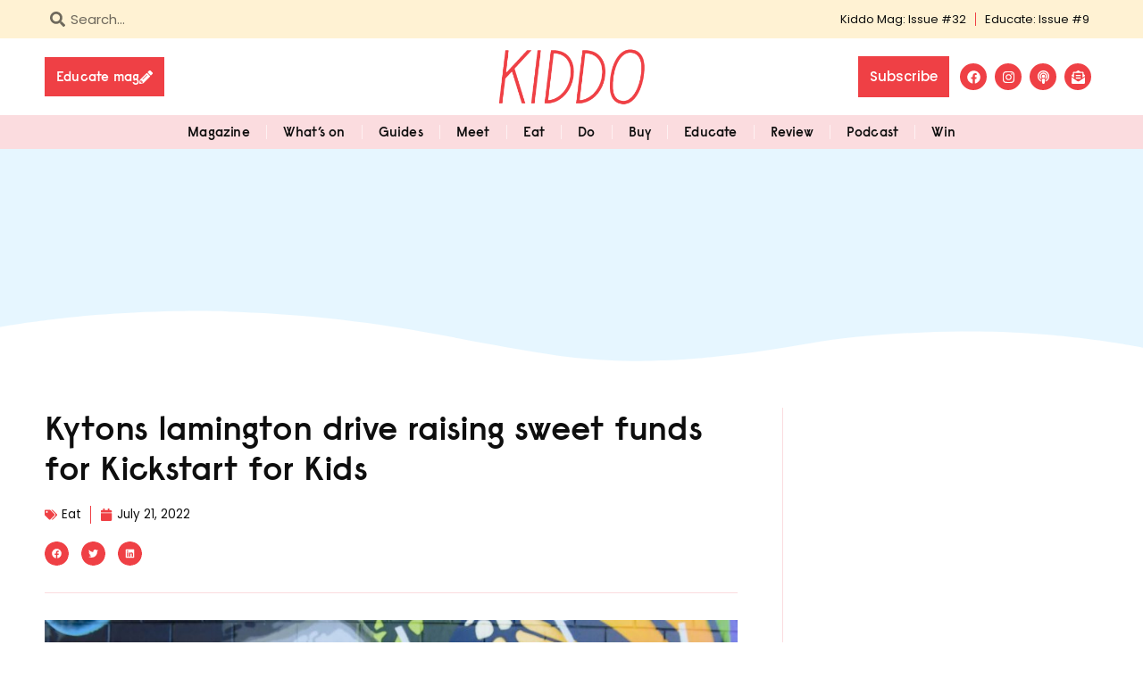

--- FILE ---
content_type: text/html; charset=UTF-8
request_url: https://kiddomag.com.au/eat/kytons-lamington-drive/
body_size: 31425
content:
<!doctype html>
<html lang="en-AU">
<head>
	<meta charset="UTF-8">
	<meta name="viewport" content="width=device-width, initial-scale=1">
	<link rel="profile" href="https://gmpg.org/xfn/11">
	<meta name='robots' content='index, follow, max-image-preview:large, max-snippet:-1, max-video-preview:-1' />

	<!-- This site is optimized with the Yoast SEO Premium plugin v26.5 (Yoast SEO v26.8) - https://yoast.com/product/yoast-seo-premium-wordpress/ -->
	<title>Fundraise with Kytons Lamingtons - KIDDO Mag</title>
	<meta name="description" content="Kytons are supporting KickStart for Kids with a Lamington Drive, where profits from every packet sold will go towards the charity." />
	<link rel="canonical" href="https://kiddomag.com.au/eat/kytons-lamington-drive/" />
	<meta property="og:locale" content="en_US" />
	<meta property="og:type" content="article" />
	<meta property="og:title" content="Kytons lamington drive raising sweet funds for Kickstart for Kids" />
	<meta property="og:description" content="Kytons are supporting KickStart for Kids with a Lamington Drive, where profits from every packet sold will go towards the charity." />
	<meta property="og:url" content="https://kiddomag.com.au/eat/kytons-lamington-drive/" />
	<meta property="og:site_name" content="KIDDO Mag" />
	<meta property="article:publisher" content="https://www.facebook.com/kiddomag" />
	<meta property="article:published_time" content="2022-07-21T00:21:27+00:00" />
	<meta property="article:modified_time" content="2022-07-21T00:26:59+00:00" />
	<meta property="og:image" content="https://kiddomag.com.au/wp-content/uploads/2022/07/DSC2307-scaled-e1658285224584.jpg" />
	<meta property="og:image:width" content="1000" />
	<meta property="og:image:height" content="667" />
	<meta property="og:image:type" content="image/jpeg" />
	<meta name="author" content="Olivia Williams" />
	<meta name="twitter:card" content="summary_large_image" />
	<meta name="twitter:label1" content="Written by" />
	<meta name="twitter:data1" content="Olivia Williams" />
	<meta name="twitter:label2" content="Est. reading time" />
	<meta name="twitter:data2" content="3 minutes" />
	<script type="application/ld+json" class="yoast-schema-graph">{"@context":"https://schema.org","@graph":[{"@type":"Article","@id":"https://kiddomag.com.au/eat/kytons-lamington-drive/#article","isPartOf":{"@id":"https://kiddomag.com.au/eat/kytons-lamington-drive/"},"author":{"name":"Olivia Williams","@id":"https://kiddomag.com.au/#/schema/person/092156073512e075ee839f88dcd83a9a"},"headline":"Kytons lamington drive raising sweet funds for Kickstart for Kids","datePublished":"2022-07-21T00:21:27+00:00","dateModified":"2022-07-21T00:26:59+00:00","mainEntityOfPage":{"@id":"https://kiddomag.com.au/eat/kytons-lamington-drive/"},"wordCount":617,"publisher":{"@id":"https://kiddomag.com.au/#organization"},"image":{"@id":"https://kiddomag.com.au/eat/kytons-lamington-drive/#primaryimage"},"thumbnailUrl":"https://kiddomag.com.au/wp-content/uploads/2022/07/DSC2307-scaled-e1658285224584.jpg","articleSection":["Eat"],"inLanguage":"en-AU"},{"@type":"WebPage","@id":"https://kiddomag.com.au/eat/kytons-lamington-drive/","url":"https://kiddomag.com.au/eat/kytons-lamington-drive/","name":"Fundraise with Kytons Lamingtons - KIDDO Mag","isPartOf":{"@id":"https://kiddomag.com.au/#website"},"primaryImageOfPage":{"@id":"https://kiddomag.com.au/eat/kytons-lamington-drive/#primaryimage"},"image":{"@id":"https://kiddomag.com.au/eat/kytons-lamington-drive/#primaryimage"},"thumbnailUrl":"https://kiddomag.com.au/wp-content/uploads/2022/07/DSC2307-scaled-e1658285224584.jpg","datePublished":"2022-07-21T00:21:27+00:00","dateModified":"2022-07-21T00:26:59+00:00","description":"Kytons are supporting KickStart for Kids with a Lamington Drive, where profits from every packet sold will go towards the charity.","breadcrumb":{"@id":"https://kiddomag.com.au/eat/kytons-lamington-drive/#breadcrumb"},"inLanguage":"en-AU","potentialAction":[{"@type":"ReadAction","target":["https://kiddomag.com.au/eat/kytons-lamington-drive/"]}]},{"@type":"ImageObject","inLanguage":"en-AU","@id":"https://kiddomag.com.au/eat/kytons-lamington-drive/#primaryimage","url":"https://kiddomag.com.au/wp-content/uploads/2022/07/DSC2307-scaled-e1658285224584.jpg","contentUrl":"https://kiddomag.com.au/wp-content/uploads/2022/07/DSC2307-scaled-e1658285224584.jpg","width":1000,"height":667,"caption":"KYTONS LAMINGTON DRIVE"},{"@type":"BreadcrumbList","@id":"https://kiddomag.com.au/eat/kytons-lamington-drive/#breadcrumb","itemListElement":[{"@type":"ListItem","position":1,"name":"Home","item":"https://kiddomag.com.au/"},{"@type":"ListItem","position":2,"name":"Kytons lamington drive raising sweet funds for Kickstart for Kids"}]},{"@type":"WebSite","@id":"https://kiddomag.com.au/#website","url":"https://kiddomag.com.au/","name":"KIDDO Mag","description":"For the Modern Parent","publisher":{"@id":"https://kiddomag.com.au/#organization"},"potentialAction":[{"@type":"SearchAction","target":{"@type":"EntryPoint","urlTemplate":"https://kiddomag.com.au/?s={search_term_string}"},"query-input":{"@type":"PropertyValueSpecification","valueRequired":true,"valueName":"search_term_string"}}],"inLanguage":"en-AU"},{"@type":"Organization","@id":"https://kiddomag.com.au/#organization","name":"KIDDO Mag","url":"https://kiddomag.com.au/","logo":{"@type":"ImageObject","inLanguage":"en-AU","@id":"https://kiddomag.com.au/#/schema/logo/image/","url":"https://kiddomag.com.au/wp-content/uploads/2022/05/kiddo-logo-red.png","contentUrl":"https://kiddomag.com.au/wp-content/uploads/2022/05/kiddo-logo-red.png","width":630,"height":250,"caption":"KIDDO Mag"},"image":{"@id":"https://kiddomag.com.au/#/schema/logo/image/"},"sameAs":["https://www.facebook.com/kiddomag","https://www.instagram.com/kiddomag/"]},{"@type":"Person","@id":"https://kiddomag.com.au/#/schema/person/092156073512e075ee839f88dcd83a9a","name":"Olivia Williams","image":{"@type":"ImageObject","inLanguage":"en-AU","@id":"https://kiddomag.com.au/#/schema/person/image/","url":"https://secure.gravatar.com/avatar/df69a1b7fdc9649886803b4ceddce9bebab3d25b03540f1957cc8fa301340018?s=96&d=mm&r=g","contentUrl":"https://secure.gravatar.com/avatar/df69a1b7fdc9649886803b4ceddce9bebab3d25b03540f1957cc8fa301340018?s=96&d=mm&r=g","caption":"Olivia Williams"},"url":"https://kiddomag.com.au/author/liv/"}]}</script>
	<!-- / Yoast SEO Premium plugin. -->


<link rel='dns-prefetch' href='//fonts.googleapis.com' />
<link rel="alternate" type="application/rss+xml" title="KIDDO Mag &raquo; Feed" href="https://kiddomag.com.au/feed/" />
<link rel="alternate" type="application/rss+xml" title="KIDDO Mag &raquo; Comments Feed" href="https://kiddomag.com.au/comments/feed/" />
<link rel="alternate" title="oEmbed (JSON)" type="application/json+oembed" href="https://kiddomag.com.au/wp-json/oembed/1.0/embed?url=https%3A%2F%2Fkiddomag.com.au%2Feat%2Fkytons-lamington-drive%2F" />
<link rel="alternate" title="oEmbed (XML)" type="text/xml+oembed" href="https://kiddomag.com.au/wp-json/oembed/1.0/embed?url=https%3A%2F%2Fkiddomag.com.au%2Feat%2Fkytons-lamington-drive%2F&#038;format=xml" />
<style id='wp-img-auto-sizes-contain-inline-css'>
img:is([sizes=auto i],[sizes^="auto," i]){contain-intrinsic-size:3000px 1500px}
/*# sourceURL=wp-img-auto-sizes-contain-inline-css */
</style>
<link rel='stylesheet' id='mec-select2-style-css' href='https://kiddomag.com.au/wp-content/plugins/modern-events-calendar/assets/packages/select2/select2.min.css?ver=6.6.0' media='all' />
<link rel='stylesheet' id='mec-font-icons-css' href='https://kiddomag.com.au/wp-content/plugins/modern-events-calendar/assets/css/iconfonts.css?ver=6.9' media='all' />
<link rel='stylesheet' id='mec-frontend-style-css' href='https://kiddomag.com.au/wp-content/plugins/modern-events-calendar/assets/css/frontend.min.css?ver=6.6.0' media='all' />
<link rel='stylesheet' id='accessibility-css' href='https://kiddomag.com.au/wp-content/plugins/modern-events-calendar/assets/css/a11y.min.css?ver=6.6.0' media='all' />
<link rel='stylesheet' id='mec-tooltip-style-css' href='https://kiddomag.com.au/wp-content/plugins/modern-events-calendar/assets/packages/tooltip/tooltip.css?ver=6.9' media='all' />
<link rel='stylesheet' id='mec-tooltip-shadow-style-css' href='https://kiddomag.com.au/wp-content/plugins/modern-events-calendar/assets/packages/tooltip/tooltipster-sideTip-shadow.min.css?ver=6.9' media='all' />
<link rel='stylesheet' id='featherlight-css' href='https://kiddomag.com.au/wp-content/plugins/modern-events-calendar/assets/packages/featherlight/featherlight.css?ver=6.9' media='all' />
<link rel='stylesheet' id='mec-custom-google-font-css' href='https://fonts.googleapis.com/css?family=Poppins%3A300%2C+regular%2C+500%2C+600%2C+700%2C+%7CPoppins%3A700%2C+700%2C+700%2C+700%2C+700%2C+&#038;subset=latin%2Clatin-ext' media='all' />
<link rel='stylesheet' id='mec-lity-style-css' href='https://kiddomag.com.au/wp-content/plugins/modern-events-calendar/assets/packages/lity/lity.min.css?ver=6.9' media='all' />
<link rel='stylesheet' id='mec-general-calendar-style-css' href='https://kiddomag.com.au/wp-content/plugins/modern-events-calendar/assets/css/mec-general-calendar.css?ver=6.9' media='all' />
<style id='wp-emoji-styles-inline-css'>

	img.wp-smiley, img.emoji {
		display: inline !important;
		border: none !important;
		box-shadow: none !important;
		height: 1em !important;
		width: 1em !important;
		margin: 0 0.07em !important;
		vertical-align: -0.1em !important;
		background: none !important;
		padding: 0 !important;
	}
/*# sourceURL=wp-emoji-styles-inline-css */
</style>
<link rel='stylesheet' id='wp-block-library-css' href='https://kiddomag.com.au/wp-includes/css/dist/block-library/style.min.css?ver=6.9' media='all' />
<style id='global-styles-inline-css'>
:root{--wp--preset--aspect-ratio--square: 1;--wp--preset--aspect-ratio--4-3: 4/3;--wp--preset--aspect-ratio--3-4: 3/4;--wp--preset--aspect-ratio--3-2: 3/2;--wp--preset--aspect-ratio--2-3: 2/3;--wp--preset--aspect-ratio--16-9: 16/9;--wp--preset--aspect-ratio--9-16: 9/16;--wp--preset--color--black: #000000;--wp--preset--color--cyan-bluish-gray: #abb8c3;--wp--preset--color--white: #ffffff;--wp--preset--color--pale-pink: #f78da7;--wp--preset--color--vivid-red: #cf2e2e;--wp--preset--color--luminous-vivid-orange: #ff6900;--wp--preset--color--luminous-vivid-amber: #fcb900;--wp--preset--color--light-green-cyan: #7bdcb5;--wp--preset--color--vivid-green-cyan: #00d084;--wp--preset--color--pale-cyan-blue: #8ed1fc;--wp--preset--color--vivid-cyan-blue: #0693e3;--wp--preset--color--vivid-purple: #9b51e0;--wp--preset--gradient--vivid-cyan-blue-to-vivid-purple: linear-gradient(135deg,rgb(6,147,227) 0%,rgb(155,81,224) 100%);--wp--preset--gradient--light-green-cyan-to-vivid-green-cyan: linear-gradient(135deg,rgb(122,220,180) 0%,rgb(0,208,130) 100%);--wp--preset--gradient--luminous-vivid-amber-to-luminous-vivid-orange: linear-gradient(135deg,rgb(252,185,0) 0%,rgb(255,105,0) 100%);--wp--preset--gradient--luminous-vivid-orange-to-vivid-red: linear-gradient(135deg,rgb(255,105,0) 0%,rgb(207,46,46) 100%);--wp--preset--gradient--very-light-gray-to-cyan-bluish-gray: linear-gradient(135deg,rgb(238,238,238) 0%,rgb(169,184,195) 100%);--wp--preset--gradient--cool-to-warm-spectrum: linear-gradient(135deg,rgb(74,234,220) 0%,rgb(151,120,209) 20%,rgb(207,42,186) 40%,rgb(238,44,130) 60%,rgb(251,105,98) 80%,rgb(254,248,76) 100%);--wp--preset--gradient--blush-light-purple: linear-gradient(135deg,rgb(255,206,236) 0%,rgb(152,150,240) 100%);--wp--preset--gradient--blush-bordeaux: linear-gradient(135deg,rgb(254,205,165) 0%,rgb(254,45,45) 50%,rgb(107,0,62) 100%);--wp--preset--gradient--luminous-dusk: linear-gradient(135deg,rgb(255,203,112) 0%,rgb(199,81,192) 50%,rgb(65,88,208) 100%);--wp--preset--gradient--pale-ocean: linear-gradient(135deg,rgb(255,245,203) 0%,rgb(182,227,212) 50%,rgb(51,167,181) 100%);--wp--preset--gradient--electric-grass: linear-gradient(135deg,rgb(202,248,128) 0%,rgb(113,206,126) 100%);--wp--preset--gradient--midnight: linear-gradient(135deg,rgb(2,3,129) 0%,rgb(40,116,252) 100%);--wp--preset--font-size--small: 13px;--wp--preset--font-size--medium: 20px;--wp--preset--font-size--large: 36px;--wp--preset--font-size--x-large: 42px;--wp--preset--spacing--20: 0.44rem;--wp--preset--spacing--30: 0.67rem;--wp--preset--spacing--40: 1rem;--wp--preset--spacing--50: 1.5rem;--wp--preset--spacing--60: 2.25rem;--wp--preset--spacing--70: 3.38rem;--wp--preset--spacing--80: 5.06rem;--wp--preset--shadow--natural: 6px 6px 9px rgba(0, 0, 0, 0.2);--wp--preset--shadow--deep: 12px 12px 50px rgba(0, 0, 0, 0.4);--wp--preset--shadow--sharp: 6px 6px 0px rgba(0, 0, 0, 0.2);--wp--preset--shadow--outlined: 6px 6px 0px -3px rgb(255, 255, 255), 6px 6px rgb(0, 0, 0);--wp--preset--shadow--crisp: 6px 6px 0px rgb(0, 0, 0);}:root { --wp--style--global--content-size: 800px;--wp--style--global--wide-size: 1200px; }:where(body) { margin: 0; }.wp-site-blocks > .alignleft { float: left; margin-right: 2em; }.wp-site-blocks > .alignright { float: right; margin-left: 2em; }.wp-site-blocks > .aligncenter { justify-content: center; margin-left: auto; margin-right: auto; }:where(.wp-site-blocks) > * { margin-block-start: 24px; margin-block-end: 0; }:where(.wp-site-blocks) > :first-child { margin-block-start: 0; }:where(.wp-site-blocks) > :last-child { margin-block-end: 0; }:root { --wp--style--block-gap: 24px; }:root :where(.is-layout-flow) > :first-child{margin-block-start: 0;}:root :where(.is-layout-flow) > :last-child{margin-block-end: 0;}:root :where(.is-layout-flow) > *{margin-block-start: 24px;margin-block-end: 0;}:root :where(.is-layout-constrained) > :first-child{margin-block-start: 0;}:root :where(.is-layout-constrained) > :last-child{margin-block-end: 0;}:root :where(.is-layout-constrained) > *{margin-block-start: 24px;margin-block-end: 0;}:root :where(.is-layout-flex){gap: 24px;}:root :where(.is-layout-grid){gap: 24px;}.is-layout-flow > .alignleft{float: left;margin-inline-start: 0;margin-inline-end: 2em;}.is-layout-flow > .alignright{float: right;margin-inline-start: 2em;margin-inline-end: 0;}.is-layout-flow > .aligncenter{margin-left: auto !important;margin-right: auto !important;}.is-layout-constrained > .alignleft{float: left;margin-inline-start: 0;margin-inline-end: 2em;}.is-layout-constrained > .alignright{float: right;margin-inline-start: 2em;margin-inline-end: 0;}.is-layout-constrained > .aligncenter{margin-left: auto !important;margin-right: auto !important;}.is-layout-constrained > :where(:not(.alignleft):not(.alignright):not(.alignfull)){max-width: var(--wp--style--global--content-size);margin-left: auto !important;margin-right: auto !important;}.is-layout-constrained > .alignwide{max-width: var(--wp--style--global--wide-size);}body .is-layout-flex{display: flex;}.is-layout-flex{flex-wrap: wrap;align-items: center;}.is-layout-flex > :is(*, div){margin: 0;}body .is-layout-grid{display: grid;}.is-layout-grid > :is(*, div){margin: 0;}body{padding-top: 0px;padding-right: 0px;padding-bottom: 0px;padding-left: 0px;}a:where(:not(.wp-element-button)){text-decoration: underline;}:root :where(.wp-element-button, .wp-block-button__link){background-color: #32373c;border-width: 0;color: #fff;font-family: inherit;font-size: inherit;font-style: inherit;font-weight: inherit;letter-spacing: inherit;line-height: inherit;padding-top: calc(0.667em + 2px);padding-right: calc(1.333em + 2px);padding-bottom: calc(0.667em + 2px);padding-left: calc(1.333em + 2px);text-decoration: none;text-transform: inherit;}.has-black-color{color: var(--wp--preset--color--black) !important;}.has-cyan-bluish-gray-color{color: var(--wp--preset--color--cyan-bluish-gray) !important;}.has-white-color{color: var(--wp--preset--color--white) !important;}.has-pale-pink-color{color: var(--wp--preset--color--pale-pink) !important;}.has-vivid-red-color{color: var(--wp--preset--color--vivid-red) !important;}.has-luminous-vivid-orange-color{color: var(--wp--preset--color--luminous-vivid-orange) !important;}.has-luminous-vivid-amber-color{color: var(--wp--preset--color--luminous-vivid-amber) !important;}.has-light-green-cyan-color{color: var(--wp--preset--color--light-green-cyan) !important;}.has-vivid-green-cyan-color{color: var(--wp--preset--color--vivid-green-cyan) !important;}.has-pale-cyan-blue-color{color: var(--wp--preset--color--pale-cyan-blue) !important;}.has-vivid-cyan-blue-color{color: var(--wp--preset--color--vivid-cyan-blue) !important;}.has-vivid-purple-color{color: var(--wp--preset--color--vivid-purple) !important;}.has-black-background-color{background-color: var(--wp--preset--color--black) !important;}.has-cyan-bluish-gray-background-color{background-color: var(--wp--preset--color--cyan-bluish-gray) !important;}.has-white-background-color{background-color: var(--wp--preset--color--white) !important;}.has-pale-pink-background-color{background-color: var(--wp--preset--color--pale-pink) !important;}.has-vivid-red-background-color{background-color: var(--wp--preset--color--vivid-red) !important;}.has-luminous-vivid-orange-background-color{background-color: var(--wp--preset--color--luminous-vivid-orange) !important;}.has-luminous-vivid-amber-background-color{background-color: var(--wp--preset--color--luminous-vivid-amber) !important;}.has-light-green-cyan-background-color{background-color: var(--wp--preset--color--light-green-cyan) !important;}.has-vivid-green-cyan-background-color{background-color: var(--wp--preset--color--vivid-green-cyan) !important;}.has-pale-cyan-blue-background-color{background-color: var(--wp--preset--color--pale-cyan-blue) !important;}.has-vivid-cyan-blue-background-color{background-color: var(--wp--preset--color--vivid-cyan-blue) !important;}.has-vivid-purple-background-color{background-color: var(--wp--preset--color--vivid-purple) !important;}.has-black-border-color{border-color: var(--wp--preset--color--black) !important;}.has-cyan-bluish-gray-border-color{border-color: var(--wp--preset--color--cyan-bluish-gray) !important;}.has-white-border-color{border-color: var(--wp--preset--color--white) !important;}.has-pale-pink-border-color{border-color: var(--wp--preset--color--pale-pink) !important;}.has-vivid-red-border-color{border-color: var(--wp--preset--color--vivid-red) !important;}.has-luminous-vivid-orange-border-color{border-color: var(--wp--preset--color--luminous-vivid-orange) !important;}.has-luminous-vivid-amber-border-color{border-color: var(--wp--preset--color--luminous-vivid-amber) !important;}.has-light-green-cyan-border-color{border-color: var(--wp--preset--color--light-green-cyan) !important;}.has-vivid-green-cyan-border-color{border-color: var(--wp--preset--color--vivid-green-cyan) !important;}.has-pale-cyan-blue-border-color{border-color: var(--wp--preset--color--pale-cyan-blue) !important;}.has-vivid-cyan-blue-border-color{border-color: var(--wp--preset--color--vivid-cyan-blue) !important;}.has-vivid-purple-border-color{border-color: var(--wp--preset--color--vivid-purple) !important;}.has-vivid-cyan-blue-to-vivid-purple-gradient-background{background: var(--wp--preset--gradient--vivid-cyan-blue-to-vivid-purple) !important;}.has-light-green-cyan-to-vivid-green-cyan-gradient-background{background: var(--wp--preset--gradient--light-green-cyan-to-vivid-green-cyan) !important;}.has-luminous-vivid-amber-to-luminous-vivid-orange-gradient-background{background: var(--wp--preset--gradient--luminous-vivid-amber-to-luminous-vivid-orange) !important;}.has-luminous-vivid-orange-to-vivid-red-gradient-background{background: var(--wp--preset--gradient--luminous-vivid-orange-to-vivid-red) !important;}.has-very-light-gray-to-cyan-bluish-gray-gradient-background{background: var(--wp--preset--gradient--very-light-gray-to-cyan-bluish-gray) !important;}.has-cool-to-warm-spectrum-gradient-background{background: var(--wp--preset--gradient--cool-to-warm-spectrum) !important;}.has-blush-light-purple-gradient-background{background: var(--wp--preset--gradient--blush-light-purple) !important;}.has-blush-bordeaux-gradient-background{background: var(--wp--preset--gradient--blush-bordeaux) !important;}.has-luminous-dusk-gradient-background{background: var(--wp--preset--gradient--luminous-dusk) !important;}.has-pale-ocean-gradient-background{background: var(--wp--preset--gradient--pale-ocean) !important;}.has-electric-grass-gradient-background{background: var(--wp--preset--gradient--electric-grass) !important;}.has-midnight-gradient-background{background: var(--wp--preset--gradient--midnight) !important;}.has-small-font-size{font-size: var(--wp--preset--font-size--small) !important;}.has-medium-font-size{font-size: var(--wp--preset--font-size--medium) !important;}.has-large-font-size{font-size: var(--wp--preset--font-size--large) !important;}.has-x-large-font-size{font-size: var(--wp--preset--font-size--x-large) !important;}
:root :where(.wp-block-pullquote){font-size: 1.5em;line-height: 1.6;}
/*# sourceURL=global-styles-inline-css */
</style>
<link rel='stylesheet' id='simple-weather-css' href='https://kiddomag.com.au/wp-content/plugins/simple-weather/css/simple-weather.css?ver=4.0' media='all' />
<link rel='stylesheet' id='hello-elementor-style-css' href='https://kiddomag.com.au/wp-content/themes/hello-elementor/style.css?ver=6.9' media='all' />
<link rel='stylesheet' id='hello-elementor-child-style-css' href='https://kiddomag.com.au/wp-content/themes/hello-elementor-child/style.css?ver=6.9' media='all' />
<link rel='stylesheet' id='hello-elementor-css' href='https://kiddomag.com.au/wp-content/themes/hello-elementor/style.min.css?ver=3.3.0' media='all' />
<link rel='stylesheet' id='hello-elementor-theme-style-css' href='https://kiddomag.com.au/wp-content/themes/hello-elementor/theme.min.css?ver=3.3.0' media='all' />
<link rel='stylesheet' id='hello-elementor-header-footer-css' href='https://kiddomag.com.au/wp-content/themes/hello-elementor/header-footer.min.css?ver=3.3.0' media='all' />
<link rel='stylesheet' id='elementor-frontend-css' href='https://kiddomag.com.au/wp-content/uploads/elementor/css/custom-frontend.min.css?ver=1769276916' media='all' />
<link rel='stylesheet' id='elementor-post-5-css' href='https://kiddomag.com.au/wp-content/uploads/elementor/css/post-5.css?ver=1769276916' media='all' />
<link rel='stylesheet' id='widget-search-form-css' href='https://kiddomag.com.au/wp-content/plugins/elementor-pro/assets/css/widget-search-form.min.css?ver=3.34.2' media='all' />
<link rel='stylesheet' id='widget-nav-menu-css' href='https://kiddomag.com.au/wp-content/uploads/elementor/css/custom-pro-widget-nav-menu.min.css?ver=1769276916' media='all' />
<link rel='stylesheet' id='widget-image-css' href='https://kiddomag.com.au/wp-content/plugins/elementor/assets/css/widget-image.min.css?ver=3.34.2' media='all' />
<link rel='stylesheet' id='widget-social-icons-css' href='https://kiddomag.com.au/wp-content/plugins/elementor/assets/css/widget-social-icons.min.css?ver=3.34.2' media='all' />
<link rel='stylesheet' id='e-apple-webkit-css' href='https://kiddomag.com.au/wp-content/uploads/elementor/css/custom-apple-webkit.min.css?ver=1769276916' media='all' />
<link rel='stylesheet' id='e-sticky-css' href='https://kiddomag.com.au/wp-content/plugins/elementor-pro/assets/css/modules/sticky.min.css?ver=3.34.2' media='all' />
<link rel='stylesheet' id='widget-animated-headline-css' href='https://kiddomag.com.au/wp-content/plugins/elementor-pro/assets/css/widget-animated-headline.min.css?ver=3.34.2' media='all' />
<link rel='stylesheet' id='e-shapes-css' href='https://kiddomag.com.au/wp-content/plugins/elementor/assets/css/conditionals/shapes.min.css?ver=3.34.2' media='all' />
<link rel='stylesheet' id='widget-heading-css' href='https://kiddomag.com.au/wp-content/plugins/elementor/assets/css/widget-heading.min.css?ver=3.34.2' media='all' />
<link rel='stylesheet' id='widget-form-css' href='https://kiddomag.com.au/wp-content/plugins/elementor-pro/assets/css/widget-form.min.css?ver=3.34.2' media='all' />
<link rel='stylesheet' id='widget-icon-list-css' href='https://kiddomag.com.au/wp-content/uploads/elementor/css/custom-widget-icon-list.min.css?ver=1769276916' media='all' />
<link rel='stylesheet' id='widget-post-info-css' href='https://kiddomag.com.au/wp-content/plugins/elementor-pro/assets/css/widget-post-info.min.css?ver=3.34.2' media='all' />
<link rel='stylesheet' id='widget-share-buttons-css' href='https://kiddomag.com.au/wp-content/plugins/elementor-pro/assets/css/widget-share-buttons.min.css?ver=3.34.2' media='all' />
<link rel='stylesheet' id='widget-divider-css' href='https://kiddomag.com.au/wp-content/plugins/elementor/assets/css/widget-divider.min.css?ver=3.34.2' media='all' />
<link rel='stylesheet' id='widget-posts-css' href='https://kiddomag.com.au/wp-content/plugins/elementor-pro/assets/css/widget-posts.min.css?ver=3.34.2' media='all' />
<link rel='stylesheet' id='elementor-post-204-css' href='https://kiddomag.com.au/wp-content/uploads/elementor/css/post-204.css?ver=1769276917' media='all' />
<link rel='stylesheet' id='elementor-post-329-css' href='https://kiddomag.com.au/wp-content/uploads/elementor/css/post-329.css?ver=1769276917' media='all' />
<link rel='stylesheet' id='elementor-post-337-css' href='https://kiddomag.com.au/wp-content/uploads/elementor/css/post-337.css?ver=1769276917' media='all' />
<link rel='stylesheet' id='wpr-button-animations-css-css' href='https://kiddomag.com.au/wp-content/plugins/royal-elementor-addons/assets/css/lib/animations/button-animations.min.css?ver=1.7.1046' media='all' />
<link rel='stylesheet' id='wpr-text-animations-css-css' href='https://kiddomag.com.au/wp-content/plugins/royal-elementor-addons/assets/css/lib/animations/text-animations.min.css?ver=1.7.1046' media='all' />
<link rel='stylesheet' id='wpr-addons-css-css' href='https://kiddomag.com.au/wp-content/plugins/royal-elementor-addons/assets/css/frontend.min.css?ver=1.7.1046' media='all' />
<link rel='stylesheet' id='font-awesome-5-all-css' href='https://kiddomag.com.au/wp-content/plugins/elementor/assets/lib/font-awesome/css/all.min.css?ver=1.7.1046' media='all' />
<link rel='stylesheet' id='elementor-gf-local-poppins-css' href='https://kiddomag.com.au/wp-content/uploads/elementor/google-fonts/css/poppins.css?ver=1742261970' media='all' />
<script data-cfasync="false" src="https://kiddomag.com.au/wp-includes/js/jquery/jquery.min.js?ver=3.7.1" id="jquery-core-js"></script>
<script data-cfasync="false" src="https://kiddomag.com.au/wp-includes/js/jquery/jquery-migrate.min.js?ver=3.4.1" id="jquery-migrate-js"></script>
<script src="https://kiddomag.com.au/wp-content/plugins/modern-events-calendar/assets/js/mec-general-calendar.js?ver=6.6.0" id="mec-general-calendar-script-js"></script>
<script id="mec-frontend-script-js-extra">
var mecdata = {"day":"day","days":"days","hour":"hour","hours":"hours","minute":"minute","minutes":"minutes","second":"second","seconds":"seconds","next":"Next","prev":"Prev","elementor_edit_mode":"no","recapcha_key":"","ajax_url":"https://kiddomag.com.au/wp-admin/admin-ajax.php","fes_nonce":"b1a6956aae","current_year":"2026","current_month":"01","datepicker_format":"dd-mm-yy&d-m-Y"};
//# sourceURL=mec-frontend-script-js-extra
</script>
<script src="https://kiddomag.com.au/wp-content/plugins/modern-events-calendar/assets/js/frontend.js?ver=6.6.0" id="mec-frontend-script-js"></script>
<script src="https://kiddomag.com.au/wp-content/plugins/modern-events-calendar/assets/js/events.js?ver=6.6.0" id="mec-events-script-js"></script>
<script src="https://kiddomag.com.au/wp-content/plugins/elementor-pro/assets/js/page-transitions.min.js?ver=3.34.2" id="page-transitions-js"></script>
<link rel="https://api.w.org/" href="https://kiddomag.com.au/wp-json/" /><link rel="alternate" title="JSON" type="application/json" href="https://kiddomag.com.au/wp-json/wp/v2/posts/75596" /><link rel="EditURI" type="application/rsd+xml" title="RSD" href="https://kiddomag.com.au/xmlrpc.php?rsd" />
<meta name="generator" content="WordPress 6.9" />
<link rel='shortlink' href='https://kiddomag.com.au/?p=75596' />
<meta name="description" content="Kicking off on National Lamington Day, 21 July, not-for-profit organisation, KickStart for Kids, is teaming up with iconic local bakery, Kytons, to host a Lamington Drive for schools and businesses in a bid to raise much needed funds from the South Australian community.">
<meta name="generator" content="Elementor 3.34.2; features: e_font_icon_svg, additional_custom_breakpoints; settings: css_print_method-external, google_font-enabled, font_display-auto">
<script async src="https://securepubads.g.doubleclick.net/tag/js/gpt.js"></script>
<script>
  window.googletag = window.googletag || {cmd: []};
  googletag.cmd.push(function() {
    googletag.defineSlot('/22628466227/eh-standard-leaderboard-1', [728, 90], 'div-gpt-ad-1653963432133-0').addService(googletag.pubads());
    googletag.pubads().enableSingleRequest();
    googletag.enableServices();
  });
</script>

<script>
  window.googletag = window.googletag || {cmd: []};
  googletag.cmd.push(function() {
    googletag.defineSlot('/22628466227/eh-standard-leaderboard-2', [728, 90], 'div-gpt-ad-1653963013281-0').addService(googletag.pubads());
    googletag.pubads().enableSingleRequest();
    googletag.enableServices();
  });
</script>

<script>
  window.googletag = window.googletag || {cmd: []};
  googletag.cmd.push(function() {
    googletag.defineSlot('/22628466227/eh-standard-leaderboard-3', [728, 90], 'div-gpt-ad-1653963058243-0').addService(googletag.pubads());
    googletag.pubads().enableSingleRequest();
    googletag.enableServices();
  });
</script>

<script>
  window.googletag = window.googletag || {cmd: []};
  googletag.cmd.push(function() {
    googletag.defineSlot('/22628466227/EH-Standard-Leaderboard-4', [728, 90], 'div-gpt-ad-1653963099051-0').addService(googletag.pubads());
    googletag.pubads().enableSingleRequest();
    googletag.enableServices();
  });
</script>

<script>
  window.googletag = window.googletag || {cmd: []};
  googletag.cmd.push(function() {
    googletag.defineSlot('/22628466227/eh-mobile-leaderboard-1', [320, 100], 'div-gpt-ad-1653960558799-0').addService(googletag.pubads());
    googletag.pubads().enableSingleRequest();
    googletag.enableServices();
  });
</script>

<script>
  window.googletag = window.googletag || {cmd: []};
  googletag.cmd.push(function() {
    googletag.defineSlot('/22628466227/eh-mobile-leaderboard-2', [320, 100], 'div-gpt-ad-1653960604251-0').addService(googletag.pubads());
    googletag.pubads().enableSingleRequest();
    googletag.enableServices();
  });
</script>

<script>
  window.googletag = window.googletag || {cmd: []};
  googletag.cmd.push(function() {
    googletag.defineSlot('/22628466227/eh-mobile-leaderboard-3', [320, 100], 'div-gpt-ad-1653960632235-0').addService(googletag.pubads());
    googletag.pubads().enableSingleRequest();
    googletag.enableServices();
  });
</script>

<script>
  window.googletag = window.googletag || {cmd: []};
  googletag.cmd.push(function() {
    googletag.defineSlot('/22628466227/eh-mobile-leaderboard-4', [320, 100], 'div-gpt-ad-1653960669520-0').addService(googletag.pubads());
    googletag.pubads().enableSingleRequest();
    googletag.enableServices();
  });
</script>

<script>
  window.googletag = window.googletag || {cmd: []};
  googletag.cmd.push(function() {
    googletag.defineSlot('/22628466227/eh-mrec-1', [300, 250], 'div-gpt-ad-1653967388996-0').addService(googletag.pubads());
    googletag.pubads().enableSingleRequest();
    googletag.enableServices();
  });
</script>

<script>
  window.googletag = window.googletag || {cmd: []};
  googletag.cmd.push(function() {
    googletag.defineSlot('/22628466227/eh-mrec-2', [300, 250], 'div-gpt-ad-1653961331381-0').addService(googletag.pubads());
    googletag.pubads().enableSingleRequest();
    googletag.enableServices();
  });
</script>

<script>
  window.googletag = window.googletag || {cmd: []};
  googletag.cmd.push(function() {
    googletag.defineSlot('/22628466227/eh-mrec-3', [300, 250], 'div-gpt-ad-1653964182653-0').addService(googletag.pubads());
    googletag.pubads().enableSingleRequest();
    googletag.enableServices();
  });
</script>

<script>
  window.googletag = window.googletag || {cmd: []};
  googletag.cmd.push(function() {
    googletag.defineSlot('/22628466227/eh-mrec-4', [300, 250], 'div-gpt-ad-1653967588887-0').addService(googletag.pubads());
    googletag.pubads().enableSingleRequest();
    googletag.enableServices();
  });
</script>

<script>
  window.googletag = window.googletag || {cmd: []};
  googletag.cmd.push(function() {
    googletag.defineSlot('/22628466227/eh-mrec-5', [300, 250], 'div-gpt-ad-1653971024851-0').addService(googletag.pubads());
    googletag.pubads().enableSingleRequest();
    googletag.enableServices();
  });
</script>

<script>
  window.googletag = window.googletag || {cmd: []};
  googletag.cmd.push(function() {
    googletag.defineSlot('/22628466227/eh-mrec-6', [300, 250], 'div-gpt-ad-1653970971726-0').addService(googletag.pubads());
    googletag.pubads().enableSingleRequest();
    googletag.enableServices();
  });
</script>

<script>
  window.googletag = window.googletag || {cmd: []};
  googletag.cmd.push(function() {
    googletag.defineSlot('/22628466227/eh-mrec-7', [300, 250], 'div-gpt-ad-1653971088768-0').addService(googletag.pubads());
    googletag.pubads().enableSingleRequest();
    googletag.enableServices();
  });
</script>

<script>
  window.googletag = window.googletag || {cmd: []};
  googletag.cmd.push(function() {
    googletag.defineSlot('/22628466227/eh-mrec-8', [300, 250], 'div-gpt-ad-1653971148252-0').addService(googletag.pubads());
    googletag.pubads().enableSingleRequest();
    googletag.enableServices();
  });
</script>

<script async src="https://securepubads.g.doubleclick.net/tag/js/gpt.js"></script>
<script>
  window.googletag = window.googletag || {cmd: []};
  googletag.cmd.push(function() {
    googletag.defineSlot('/22628466227/halfpage', [300, 600], 'div-gpt-ad-1671742895024-0').addService(googletag.pubads());
    googletag.pubads().enableSingleRequest();
    googletag.enableServices();
  });
</script>
<!-- Google tag (gtag.js) -->
<script async src="https://www.googletagmanager.com/gtag/js?id=G-8PMKSWNDF7"></script>
<script>
  window.dataLayer = window.dataLayer || [];
  function gtag(){dataLayer.push(arguments);}
  gtag('js', new Date());

  gtag('config', 'G-8PMKSWNDF7');
</script>
<meta name="google-site-verification" content="-34PsZa9zcA6Np8G_owZFvJw5YrKxo0HQy7C5UKL_1A" />
<!-- Google Tag Manager -->
<script>(function(w,d,s,l,i){w[l]=w[l]||[];w[l].push({'gtm.start':
new Date().getTime(),event:'gtm.js'});var f=d.getElementsByTagName(s)[0],
j=d.createElement(s),dl=l!='dataLayer'?'&l='+l:'';j.async=true;j.src=
'https://www.googletagmanager.com/gtm.js?id='+i+dl;f.parentNode.insertBefore(j,f);
})(window,document,'script','dataLayer','GTM-MG6TNZ5');</script>
<!-- End Google Tag Manager -->

<style>
	
	.eh-h1-blue {
    background-color: #E6F6FF;
    height: 20px;
    margin-top: -30px;
}

.eh-h1-pink {
    background-color: #FFF0F2;
    height: 20px;
    margin-top: -30px;
}

.eh-h1-yellow {
    background-color: #FFD776;
    height: 20px;
    margin-top: -30px;
}
	
	.elementor hr {
    margin-top: 20px;
		margin-bottom: 20px;
    background-color: #FBDCDF;
}
	
.wp-caption-text {
    font-size: 10px !important;
    margin: 10px 0px !important;
}
.mec-event-grid-clean .mec-event-article {
    position: relative;
    border: 0px;
    text-align: center;
    padding: 0px ;
    background: transparent;
    box-shadow: none;
}

.mec-event-grid-clean .mec-event-title {
    margin: 10px 0px!important;
    font-size: 16px;
    font-family: raisonne, poppins, Sans-Serif;
}

.mec-event-content {
    background: transparent !important;
    padding: 10px 0px!important;
}

.event-grid-t2-head {
    margin: 0px !important;
    padding: 10px !important;
}

.mec-event-loc-place, .mec-grid-event-location, .mec-event-footer, .event-color {
    display: none;
}

.mec-repeating-label {
    display: none;
}


.simple-weather-widget--bg {
    padding: 0px;
}



.simple-weather-widget .widget_title {
   display: none;
}

#eh-top-weather .temp {
margin: 0px;
padding: 0px;
pointer-events: none;
}

#eh-top-weather .simple-weather-table {
    width: 0%;
    margin: 0;
}

/*WEATHER DESKTOP*/

#eh-top-weather .simple-weather-widget--bg {
display: flex;
padding: 0px;
align-items: center;
}

#eh-top-weather .temp {
padding: 0px;
margin: 0px;
}

#eh-top-weather .simple-weather-widget .degrees {
font-size: 14px !important;
color: #EF4045;
font-weight: bold;
}

#eh-top-weather .summary {
    margin-left: 10px;
    padding: 0px;
    text-transform: none;
    letter-spacing: 0px;
}

#eh-top-weather .simple-weather-widget .summary::before {
    border: none;
}

#eh-top-weather .simple-weather-table {
    display: none;
    width: 0%;
}

/*WEATHER MOBILE*/

#eh-weather-mobile .simple-weather-widget--bg {
display: flex;
padding: 0px;
align-items: center;
}

#eh-weather-mobile .temp {
padding: 0px;
margin: 0px;
}

#eh-weather-mobile .simple-weather-widget .degrees {
font-size: 14px !important;
color: #EF4045;
font-weight: bold;
}

#eh-weather-mobile .summary {
    margin-left: 10px;
    padding: 0px;
    text-transform: none;
    letter-spacing: 0px;
    text-align: left;
}

#eh-weather-mobile .simple-weather-widget .summary::before {
    border: none;
}

#eh-weather-mobile .simple-weather-table {
    display: none;
    width: 0%;
}


.simple-weather-table__icon {
    color: #EF4045 !important;
}
	.broken_link, a.broken_link {
		text-decoration: none !important;
	}

</style>
			<style>
				.e-con.e-parent:nth-of-type(n+4):not(.e-lazyloaded):not(.e-no-lazyload),
				.e-con.e-parent:nth-of-type(n+4):not(.e-lazyloaded):not(.e-no-lazyload) * {
					background-image: none !important;
				}
				@media screen and (max-height: 1024px) {
					.e-con.e-parent:nth-of-type(n+3):not(.e-lazyloaded):not(.e-no-lazyload),
					.e-con.e-parent:nth-of-type(n+3):not(.e-lazyloaded):not(.e-no-lazyload) * {
						background-image: none !important;
					}
				}
				@media screen and (max-height: 640px) {
					.e-con.e-parent:nth-of-type(n+2):not(.e-lazyloaded):not(.e-no-lazyload),
					.e-con.e-parent:nth-of-type(n+2):not(.e-lazyloaded):not(.e-no-lazyload) * {
						background-image: none !important;
					}
				}
			</style>
			<link rel="icon" href="https://kiddomag.com.au/wp-content/uploads/2022/04/favicon-1-150x150.jpg" sizes="32x32" />
<link rel="icon" href="https://kiddomag.com.au/wp-content/uploads/2022/04/favicon-1-300x300.jpg" sizes="192x192" />
<link rel="apple-touch-icon" href="https://kiddomag.com.au/wp-content/uploads/2022/04/favicon-1-300x300.jpg" />
<meta name="msapplication-TileImage" content="https://kiddomag.com.au/wp-content/uploads/2022/04/favicon-1-300x300.jpg" />
<style id="wpr_lightbox_styles">
				.lg-backdrop {
					background-color: rgba(0,0,0,0.6) !important;
				}
				.lg-toolbar,
				.lg-dropdown {
					background-color: rgba(0,0,0,0.8) !important;
				}
				.lg-dropdown:after {
					border-bottom-color: rgba(0,0,0,0.8) !important;
				}
				.lg-sub-html {
					background-color: rgba(0,0,0,0.8) !important;
				}
				.lg-thumb-outer,
				.lg-progress-bar {
					background-color: #444444 !important;
				}
				.lg-progress {
					background-color: #a90707 !important;
				}
				.lg-icon {
					color: #efefef !important;
					font-size: 20px !important;
				}
				.lg-icon.lg-toogle-thumb {
					font-size: 24px !important;
				}
				.lg-icon:hover,
				.lg-dropdown-text:hover {
					color: #ffffff !important;
				}
				.lg-sub-html,
				.lg-dropdown-text {
					color: #efefef !important;
					font-size: 14px !important;
				}
				#lg-counter {
					color: #efefef !important;
					font-size: 14px !important;
				}
				.lg-prev,
				.lg-next {
					font-size: 35px !important;
				}

				/* Defaults */
				.lg-icon {
				background-color: transparent !important;
				}

				#lg-counter {
				opacity: 0.9;
				}

				.lg-thumb-outer {
				padding: 0 10px;
				}

				.lg-thumb-item {
				border-radius: 0 !important;
				border: none !important;
				opacity: 0.5;
				}

				.lg-thumb-item.active {
					opacity: 1;
				}
	         </style><style type="text/css">.mec-wrap, .mec-wrap div:not([class^="elementor-"]), .lity-container, .mec-wrap h1, .mec-wrap h2, .mec-wrap h3, .mec-wrap h4, .mec-wrap h5, .mec-wrap h6, .entry-content .mec-wrap h1, .entry-content .mec-wrap h2, .entry-content .mec-wrap h3, .entry-content .mec-wrap h4, .entry-content .mec-wrap h5, .entry-content .mec-wrap h6, .mec-wrap .mec-totalcal-box input[type="submit"], .mec-wrap .mec-totalcal-box .mec-totalcal-view span, .mec-agenda-event-title a, .lity-content .mec-events-meta-group-booking select, .lity-content .mec-book-ticket-variation h5, .lity-content .mec-events-meta-group-booking input[type="number"], .lity-content .mec-events-meta-group-booking input[type="text"], .lity-content .mec-events-meta-group-booking input[type="email"],.mec-organizer-item a, .mec-single-event .mec-events-meta-group-booking ul.mec-book-tickets-container li.mec-book-ticket-container label { font-family: "Montserrat", -apple-system, BlinkMacSystemFont, "Segoe UI", Roboto, sans-serif;}.mec-event-content p, .mec-search-bar-result .mec-event-detail{ font-family: Roboto, sans-serif;} .mec-wrap .mec-totalcal-box input, .mec-wrap .mec-totalcal-box select, .mec-checkboxes-search .mec-searchbar-category-wrap, .mec-wrap .mec-totalcal-box .mec-totalcal-view span { font-family: "Roboto", Helvetica, Arial, sans-serif; }.mec-event-grid-modern .event-grid-modern-head .mec-event-day, .mec-event-list-minimal .mec-time-details, .mec-event-list-minimal .mec-event-detail, .mec-event-list-modern .mec-event-detail, .mec-event-grid-minimal .mec-time-details, .mec-event-grid-minimal .mec-event-detail, .mec-event-grid-simple .mec-event-detail, .mec-event-cover-modern .mec-event-place, .mec-event-cover-clean .mec-event-place, .mec-calendar .mec-event-article .mec-localtime-details div, .mec-calendar .mec-event-article .mec-event-detail, .mec-calendar.mec-calendar-daily .mec-calendar-d-top h2, .mec-calendar.mec-calendar-daily .mec-calendar-d-top h3, .mec-toggle-item-col .mec-event-day, .mec-weather-summary-temp { font-family: "Roboto", sans-serif; } .mec-fes-form, .mec-fes-list, .mec-fes-form input, .mec-event-date .mec-tooltip .box, .mec-event-status .mec-tooltip .box, .ui-datepicker.ui-widget, .mec-fes-form button[type="submit"].mec-fes-sub-button, .mec-wrap .mec-timeline-events-container p, .mec-wrap .mec-timeline-events-container h4, .mec-wrap .mec-timeline-events-container div, .mec-wrap .mec-timeline-events-container a, .mec-wrap .mec-timeline-events-container span { font-family: -apple-system, BlinkMacSystemFont, "Segoe UI", Roboto, sans-serif !important; }.mec-hourly-schedule-speaker-name, .mec-events-meta-group-countdown .countdown-w span, .mec-single-event .mec-event-meta dt, .mec-hourly-schedule-speaker-job-title, .post-type-archive-mec-events h1, .mec-ticket-available-spots .mec-event-ticket-name, .tax-mec_category h1, .mec-wrap h1, .mec-wrap h2, .mec-wrap h3, .mec-wrap h4, .mec-wrap h5, .mec-wrap h6,.entry-content .mec-wrap h1, .entry-content .mec-wrap h2, .entry-content .mec-wrap h3,.entry-content  .mec-wrap h4, .entry-content .mec-wrap h5, .entry-content .mec-wrap h6{ font-family: 'Poppins', Helvetica, Arial, sans-serif;}.mec-single-event .mec-event-meta .mec-events-event-cost, .mec-event-data-fields .mec-event-data-field-item .mec-event-data-field-value, .mec-event-data-fields .mec-event-data-field-item .mec-event-data-field-name, .mec-wrap .info-msg div, .mec-wrap .mec-error div, .mec-wrap .mec-success div, .mec-wrap .warning-msg div, .mec-breadcrumbs .mec-current, .mec-events-meta-group-tags, .mec-single-event .mec-events-meta-group-booking .mec-event-ticket-available, .mec-single-modern .mec-single-event-bar>div dd, .mec-single-event .mec-event-meta dd, .mec-single-event .mec-event-meta dd a, .mec-next-occ-booking span, .mec-hourly-schedule-speaker-description, .mec-single-event .mec-speakers-details ul li .mec-speaker-job-title, .mec-single-event .mec-speakers-details ul li .mec-speaker-name, .mec-event-data-field-items, .mec-load-more-button, .mec-events-meta-group-tags a, .mec-events-button, .mec-wrap abbr, .mec-event-schedule-content dl dt, .mec-breadcrumbs a, .mec-breadcrumbs span .mec-event-content p, .mec-wrap p { font-family: 'Poppins',sans-serif; font-weight:300;}.mec-event-grid-minimal .mec-modal-booking-button:hover, .mec-events-timeline-wrap .mec-organizer-item a, .mec-events-timeline-wrap .mec-organizer-item:after, .mec-events-timeline-wrap .mec-shortcode-organizers i, .mec-timeline-event .mec-modal-booking-button, .mec-wrap .mec-map-lightbox-wp.mec-event-list-classic .mec-event-date, .mec-timetable-t2-col .mec-modal-booking-button:hover, .mec-event-container-classic .mec-modal-booking-button:hover, .mec-calendar-events-side .mec-modal-booking-button:hover, .mec-event-grid-yearly  .mec-modal-booking-button, .mec-events-agenda .mec-modal-booking-button, .mec-event-grid-simple .mec-modal-booking-button, .mec-event-list-minimal  .mec-modal-booking-button:hover, .mec-timeline-month-divider,  .mec-wrap.colorskin-custom .mec-totalcal-box .mec-totalcal-view span:hover,.mec-wrap.colorskin-custom .mec-calendar.mec-event-calendar-classic .mec-selected-day,.mec-wrap.colorskin-custom .mec-color, .mec-wrap.colorskin-custom .mec-event-sharing-wrap .mec-event-sharing > li:hover a, .mec-wrap.colorskin-custom .mec-color-hover:hover, .mec-wrap.colorskin-custom .mec-color-before *:before ,.mec-wrap.colorskin-custom .mec-widget .mec-event-grid-classic.owl-carousel .owl-nav i,.mec-wrap.colorskin-custom .mec-event-list-classic a.magicmore:hover,.mec-wrap.colorskin-custom .mec-event-grid-simple:hover .mec-event-title,.mec-wrap.colorskin-custom .mec-single-event .mec-event-meta dd.mec-events-event-categories:before,.mec-wrap.colorskin-custom .mec-single-event-date:before,.mec-wrap.colorskin-custom .mec-single-event-time:before,.mec-wrap.colorskin-custom .mec-events-meta-group.mec-events-meta-group-venue:before,.mec-wrap.colorskin-custom .mec-calendar .mec-calendar-side .mec-previous-month i,.mec-wrap.colorskin-custom .mec-calendar .mec-calendar-side .mec-next-month:hover,.mec-wrap.colorskin-custom .mec-calendar .mec-calendar-side .mec-previous-month:hover,.mec-wrap.colorskin-custom .mec-calendar .mec-calendar-side .mec-next-month:hover,.mec-wrap.colorskin-custom .mec-calendar.mec-event-calendar-classic dt.mec-selected-day:hover,.mec-wrap.colorskin-custom .mec-infowindow-wp h5 a:hover, .colorskin-custom .mec-events-meta-group-countdown .mec-end-counts h3,.mec-calendar .mec-calendar-side .mec-next-month i,.mec-wrap .mec-totalcal-box i,.mec-calendar .mec-event-article .mec-event-title a:hover,.mec-attendees-list-details .mec-attendee-profile-link a:hover,.mec-wrap.colorskin-custom .mec-next-event-details li i, .mec-next-event-details i:before, .mec-marker-infowindow-wp .mec-marker-infowindow-count, .mec-next-event-details a,.mec-wrap.colorskin-custom .mec-events-masonry-cats a.mec-masonry-cat-selected,.lity .mec-color,.lity .mec-color-before :before,.lity .mec-color-hover:hover,.lity .mec-wrap .mec-color,.lity .mec-wrap .mec-color-before :before,.lity .mec-wrap .mec-color-hover:hover,.leaflet-popup-content .mec-color,.leaflet-popup-content .mec-color-before :before,.leaflet-popup-content .mec-color-hover:hover,.leaflet-popup-content .mec-wrap .mec-color,.leaflet-popup-content .mec-wrap .mec-color-before :before,.leaflet-popup-content .mec-wrap .mec-color-hover:hover, .mec-calendar.mec-calendar-daily .mec-calendar-d-table .mec-daily-view-day.mec-daily-view-day-active.mec-color, .mec-map-boxshow div .mec-map-view-event-detail.mec-event-detail i,.mec-map-boxshow div .mec-map-view-event-detail.mec-event-detail:hover,.mec-map-boxshow .mec-color,.mec-map-boxshow .mec-color-before :before,.mec-map-boxshow .mec-color-hover:hover,.mec-map-boxshow .mec-wrap .mec-color,.mec-map-boxshow .mec-wrap .mec-color-before :before,.mec-map-boxshow .mec-wrap .mec-color-hover:hover, .mec-choosen-time-message, .mec-booking-calendar-month-navigation .mec-next-month:hover, .mec-booking-calendar-month-navigation .mec-previous-month:hover, .mec-yearly-view-wrap .mec-agenda-event-title a:hover, .mec-yearly-view-wrap .mec-yearly-title-sec .mec-next-year i, .mec-yearly-view-wrap .mec-yearly-title-sec .mec-previous-year i, .mec-yearly-view-wrap .mec-yearly-title-sec .mec-next-year:hover, .mec-yearly-view-wrap .mec-yearly-title-sec .mec-previous-year:hover, .mec-av-spot .mec-av-spot-head .mec-av-spot-box span, .mec-wrap.colorskin-custom .mec-calendar .mec-calendar-side .mec-previous-month:hover .mec-load-month-link, .mec-wrap.colorskin-custom .mec-calendar .mec-calendar-side .mec-next-month:hover .mec-load-month-link, .mec-yearly-view-wrap .mec-yearly-title-sec .mec-previous-year:hover .mec-load-month-link, .mec-yearly-view-wrap .mec-yearly-title-sec .mec-next-year:hover .mec-load-month-link, .mec-skin-list-events-container .mec-data-fields-tooltip .mec-data-fields-tooltip-box ul .mec-event-data-field-item a, .mec-booking-shortcode .mec-event-ticket-name, .mec-booking-shortcode .mec-event-ticket-price, .mec-booking-shortcode .mec-ticket-variation-name, .mec-booking-shortcode .mec-ticket-variation-price, .mec-booking-shortcode label, .mec-booking-shortcode .nice-select, .mec-booking-shortcode input, .mec-booking-shortcode span.mec-book-price-detail-description, .mec-booking-shortcode .mec-ticket-name, .mec-booking-shortcode label.wn-checkbox-label, .mec-wrap.mec-cart table tr td a {color: #ef4045}.mec-skin-carousel-container .mec-event-footer-carousel-type3 .mec-modal-booking-button:hover, .mec-wrap.colorskin-custom .mec-event-sharing .mec-event-share:hover .event-sharing-icon,.mec-wrap.colorskin-custom .mec-event-grid-clean .mec-event-date,.mec-wrap.colorskin-custom .mec-event-list-modern .mec-event-sharing > li:hover a i,.mec-wrap.colorskin-custom .mec-event-list-modern .mec-event-sharing .mec-event-share:hover .mec-event-sharing-icon,.mec-wrap.colorskin-custom .mec-event-list-modern .mec-event-sharing li:hover a i,.mec-wrap.colorskin-custom .mec-calendar:not(.mec-event-calendar-classic) .mec-selected-day,.mec-wrap.colorskin-custom .mec-calendar .mec-selected-day:hover,.mec-wrap.colorskin-custom .mec-calendar .mec-calendar-row  dt.mec-has-event:hover,.mec-wrap.colorskin-custom .mec-calendar .mec-has-event:after, .mec-wrap.colorskin-custom .mec-bg-color, .mec-wrap.colorskin-custom .mec-bg-color-hover:hover, .colorskin-custom .mec-event-sharing-wrap:hover > li, .mec-wrap.colorskin-custom .mec-totalcal-box .mec-totalcal-view span.mec-totalcalview-selected,.mec-wrap .flip-clock-wrapper ul li a div div.inn,.mec-wrap .mec-totalcal-box .mec-totalcal-view span.mec-totalcalview-selected,.event-carousel-type1-head .mec-event-date-carousel,.mec-event-countdown-style3 .mec-event-date,#wrap .mec-wrap article.mec-event-countdown-style1,.mec-event-countdown-style1 .mec-event-countdown-part3 a.mec-event-button,.mec-wrap .mec-event-countdown-style2,.mec-map-get-direction-btn-cnt input[type="submit"],.mec-booking button,span.mec-marker-wrap,.mec-wrap.colorskin-custom .mec-timeline-events-container .mec-timeline-event-date:before, .mec-has-event-for-booking.mec-active .mec-calendar-novel-selected-day, .mec-booking-tooltip.multiple-time .mec-booking-calendar-date.mec-active, .mec-booking-tooltip.multiple-time .mec-booking-calendar-date:hover, .mec-ongoing-normal-label, .mec-calendar .mec-has-event:after, .mec-event-list-modern .mec-event-sharing li:hover .telegram, .mec-booking-shortcode .mec-booking-progress-bar li.mec-active:before, .lity-content .mec-booking-progress-bar li.mec-active:before, .lity-content .mec-booking-progress-bar li.mec-active:after, .mec-wrap .mec-booking-progress-bar li.mec-active:before, .mec-booking-shortcode .mec-booking-progress-bar li.mec-active:after, .mec-wrap .mec-booking-progress-bar li.mec-active:after, .mec-single-event .row-done .mec-booking-progress-bar:after{background-color: #ef4045;}.mec-booking-tooltip.multiple-time .mec-booking-calendar-date:hover, .mec-calendar-day.mec-active .mec-booking-tooltip.multiple-time .mec-booking-calendar-date.mec-active{ background-color: #ef4045;}.mec-skin-carousel-container .mec-event-footer-carousel-type3 .mec-modal-booking-button:hover, .mec-timeline-month-divider, .mec-wrap.colorskin-custom .mec-single-event .mec-speakers-details ul li .mec-speaker-avatar a:hover img,.mec-wrap.colorskin-custom .mec-event-list-modern .mec-event-sharing > li:hover a i,.mec-wrap.colorskin-custom .mec-event-list-modern .mec-event-sharing .mec-event-share:hover .mec-event-sharing-icon,.mec-wrap.colorskin-custom .mec-event-list-standard .mec-month-divider span:before,.mec-wrap.colorskin-custom .mec-single-event .mec-social-single:before,.mec-wrap.colorskin-custom .mec-single-event .mec-frontbox-title:before,.mec-wrap.colorskin-custom .mec-calendar .mec-calendar-events-side .mec-table-side-day, .mec-wrap.colorskin-custom .mec-border-color, .mec-wrap.colorskin-custom .mec-border-color-hover:hover, .colorskin-custom .mec-single-event .mec-frontbox-title:before, .colorskin-custom .mec-single-event .mec-wrap-checkout h4:before, .colorskin-custom .mec-single-event .mec-events-meta-group-booking form > h4:before, .mec-wrap.colorskin-custom .mec-totalcal-box .mec-totalcal-view span.mec-totalcalview-selected,.mec-wrap .mec-totalcal-box .mec-totalcal-view span.mec-totalcalview-selected,.event-carousel-type1-head .mec-event-date-carousel:after,.mec-wrap.colorskin-custom .mec-events-masonry-cats a.mec-masonry-cat-selected, .mec-marker-infowindow-wp .mec-marker-infowindow-count, .mec-wrap.colorskin-custom .mec-events-masonry-cats a:hover, .mec-has-event-for-booking .mec-calendar-novel-selected-day, .mec-booking-tooltip.multiple-time .mec-booking-calendar-date.mec-active, .mec-booking-tooltip.multiple-time .mec-booking-calendar-date:hover, .mec-virtual-event-history h3:before, .mec-booking-tooltip.multiple-time .mec-booking-calendar-date:hover, .mec-calendar-day.mec-active .mec-booking-tooltip.multiple-time .mec-booking-calendar-date.mec-active, .mec-rsvp-form-box form > h4:before, .mec-wrap .mec-box-title::before, .mec-box-title::before, .lity-content .mec-booking-progress-bar li.mec-active:after, .mec-booking-shortcode .mec-booking-progress-bar li.mec-active:after, .mec-wrap .mec-booking-progress-bar li.mec-active:after {border-color: #ef4045;}.mec-wrap.colorskin-custom .mec-event-countdown-style3 .mec-event-date:after,.mec-wrap.colorskin-custom .mec-month-divider span:before, .mec-calendar.mec-event-container-simple dl dt.mec-selected-day, .mec-calendar.mec-event-container-simple dl dt.mec-selected-day:hover{border-bottom-color:#ef4045;}.mec-wrap.colorskin-custom  article.mec-event-countdown-style1 .mec-event-countdown-part2:after{border-color: transparent transparent transparent #ef4045;}.mec-wrap.colorskin-custom .mec-box-shadow-color { box-shadow: 0 4px 22px -7px #ef4045;}.mec-events-timeline-wrap .mec-shortcode-organizers, .mec-timeline-event .mec-modal-booking-button, .mec-events-timeline-wrap:before, .mec-wrap.colorskin-custom .mec-timeline-event-local-time, .mec-wrap.colorskin-custom .mec-timeline-event-time ,.mec-wrap.colorskin-custom .mec-timeline-event-location,.mec-choosen-time-message { background: rgba(239,64,69,.11);}.mec-wrap.colorskin-custom .mec-timeline-events-container .mec-timeline-event-date:after{ background: rgba(239,64,69,.3);}.mec-booking-shortcode button { box-shadow: 0 2px 2px rgba(239 64 69 / 27%);}.mec-booking-shortcode button.mec-book-form-back-button{ background-color: rgba(239 64 69 / 40%);}.mec-events-meta-group-booking-shortcode{ background: rgba(239,64,69,.14);}.mec-booking-shortcode label.wn-checkbox-label, .mec-booking-shortcode .nice-select,.mec-booking-shortcode input, .mec-booking-shortcode .mec-book-form-gateway-label input[type=radio]:before, .mec-booking-shortcode input[type=radio]:checked:before, .mec-booking-shortcode ul.mec-book-price-details li, .mec-booking-shortcode ul.mec-book-price-details{ border-color: rgba(239 64 69 / 27%) !important;}.mec-booking-shortcode input::-webkit-input-placeholder,.mec-booking-shortcode textarea::-webkit-input-placeholder{color: #ef4045}.mec-booking-shortcode input::-moz-placeholder,.mec-booking-shortcode textarea::-moz-placeholder{color: #ef4045}.mec-booking-shortcode input:-ms-input-placeholder,.mec-booking-shortcode textarea:-ms-input-placeholder {color: #ef4045}.mec-booking-shortcode input:-moz-placeholder,.mec-booking-shortcode textarea:-moz-placeholder {color: #ef4045}.mec-booking-shortcode label.wn-checkbox-label:after, .mec-booking-shortcode label.wn-checkbox-label:before, .mec-booking-shortcode input[type=radio]:checked:after{background-color: #ef4045}@media only screen and (min-width: 1281px) {.mec-container,body [id*="mec_skin_"].mec-fluent-wrap {width: 1200px !important;max-width: 1200px !important;}}@media only screen and (min-width: 1600px) {.mec-container,body [id*="mec_skin_"].mec-fluent-wrap {width: 1200px !important;max-width: 1200px !important;}}.mec-wrap h1 a, .mec-wrap h2 a, .mec-wrap h3 a, .mec-wrap h4 a, .mec-wrap h5 a, .mec-wrap h6 a,.entry-content .mec-wrap h1 a, .entry-content .mec-wrap h2 a, .entry-content .mec-wrap h3 a,.entry-content  .mec-wrap h4 a, .entry-content .mec-wrap h5 a, .entry-content .mec-wrap h6 a {color: #000000 !important;}.mec-wrap.colorskin-custom h1 a:hover, .mec-wrap.colorskin-custom h2 a:hover, .mec-wrap.colorskin-custom h3 a:hover, .mec-wrap.colorskin-custom h4 a:hover, .mec-wrap.colorskin-custom h5 a:hover, .mec-wrap.colorskin-custom h6 a:hover,.entry-content .mec-wrap.colorskin-custom h1 a:hover, .entry-content .mec-wrap.colorskin-custom h2 a:hover, .entry-content .mec-wrap.colorskin-custom h3 a:hover,.entry-content  .mec-wrap.colorskin-custom h4 a:hover, .entry-content .mec-wrap.colorskin-custom h5 a:hover, .entry-content .mec-wrap.colorskin-custom h6 a:hover {color: #ef4045 !important;}.mec-wrap.colorskin-custom .mec-event-description {color: #000000;}</style><style type="text/css">.mec-container {
padding-top: 50px;
padding-bottom: 50px;
width: 95% !important;
}
.mec-events-event-image {
display: none;
}
.mec-fes-form {
background-color: #fff;
color: #000;
}
.mce-toolbar .mce-btn button, .qt-dfw {
background-color: #fff;
color: #000;
}

.mce-btn {
background-color: #fff;
color: #000;
}
.mec-fes-form .mec-meta-box-fields {
border: 0px;
box-shadow: none;
}

.mec-event-content {
padding-top: 0px !important;
}

.post-type-archive-mec-events h1 {
font-family: raisonne, poppins, sans-serif;
}

#respond {
display: none;
}

.mec-wrap .mec-single-title, .single-mec-events .mec-wrap.mec-no-access-error h1 {
font-family: raisonne, poppins, sans-serif;
}

.mec-event-list-standard .mec-event-title {
line-height: 1.3em;
}</style></head>
<body class="wp-singular post-template-default single single-post postid-75596 single-format-standard wp-custom-logo wp-embed-responsive wp-theme-hello-elementor wp-child-theme-hello-elementor-child theme-default elementor-default elementor-kit-5 elementor-page-337">

		<e-page-transition preloader-type="animation" preloader-animation-type="pulsing-dots" class="e-page-transition--entering" exclude="^https\:\/\/kiddomag\.com\.au\/wp\-admin\/">
					</e-page-transition>
		<!-- Google Tag Manager (noscript) -->
<noscript><iframe src="https://www.googletagmanager.com/ns.html?id=GTM-MG6TNZ5"
height="0" width="0" style="display:none;visibility:hidden"></iframe></noscript>
<!-- End Google Tag Manager (noscript) -->

<a class="skip-link screen-reader-text" href="#content">Skip to content</a>

		<nav data-elementor-type="header" data-elementor-id="204" class="elementor elementor-204 elementor-location-header" data-elementor-post-type="elementor_library">
					<section class="elementor-section elementor-top-section elementor-element elementor-element-ce9530b elementor-section-full_width elementor-hidden-mobile elementor-section-content-middle elementor-section-height-default elementor-section-height-default wpr-particle-no wpr-jarallax-no wpr-parallax-no wpr-sticky-section-no" data-id="ce9530b" data-element_type="section" data-settings="{&quot;background_background&quot;:&quot;classic&quot;}">
						<div class="elementor-container elementor-column-gap-default">
					<div class="elementor-column elementor-col-100 elementor-top-column elementor-element elementor-element-0bffc48" data-id="0bffc48" data-element_type="column">
			<div class="elementor-widget-wrap elementor-element-populated">
						<section class="elementor-section elementor-inner-section elementor-element elementor-element-dd74913 elementor-section-full_width elementor-section-height-default elementor-section-height-default wpr-particle-no wpr-jarallax-no wpr-parallax-no wpr-sticky-section-no" data-id="dd74913" data-element_type="section">
						<div class="elementor-container elementor-column-gap-default">
					<div class="elementor-column elementor-col-50 elementor-inner-column elementor-element elementor-element-5a74967" data-id="5a74967" data-element_type="column">
			<div class="elementor-widget-wrap elementor-element-populated">
						<div class="elementor-element elementor-element-114d57b elementor-search-form--skin-minimal elementor-widget elementor-widget-search-form" data-id="114d57b" data-element_type="widget" data-settings="{&quot;skin&quot;:&quot;minimal&quot;}" data-widget_type="search-form.default">
				<div class="elementor-widget-container">
							<search role="search">
			<form class="elementor-search-form" action="https://kiddomag.com.au" method="get">
												<div class="elementor-search-form__container">
					<label class="elementor-screen-only" for="elementor-search-form-114d57b">Search</label>

											<div class="elementor-search-form__icon">
							<div class="e-font-icon-svg-container"><svg aria-hidden="true" class="e-font-icon-svg e-fas-search" viewBox="0 0 512 512" xmlns="http://www.w3.org/2000/svg"><path d="M505 442.7L405.3 343c-4.5-4.5-10.6-7-17-7H372c27.6-35.3 44-79.7 44-128C416 93.1 322.9 0 208 0S0 93.1 0 208s93.1 208 208 208c48.3 0 92.7-16.4 128-44v16.3c0 6.4 2.5 12.5 7 17l99.7 99.7c9.4 9.4 24.6 9.4 33.9 0l28.3-28.3c9.4-9.4 9.4-24.6.1-34zM208 336c-70.7 0-128-57.2-128-128 0-70.7 57.2-128 128-128 70.7 0 128 57.2 128 128 0 70.7-57.2 128-128 128z"></path></svg></div>							<span class="elementor-screen-only">Search</span>
						</div>
					
					<input id="elementor-search-form-114d57b" placeholder="Search..." class="elementor-search-form__input" type="search" name="s" value="">
					
					
									</div>
			</form>
		</search>
						</div>
				</div>
					</div>
		</div>
				<div class="elementor-column elementor-col-50 elementor-inner-column elementor-element elementor-element-113e9ef" data-id="113e9ef" data-element_type="column">
			<div class="elementor-widget-wrap elementor-element-populated">
						<div class="elementor-element elementor-element-3e168cb elementor-nav-menu__align-end elementor-nav-menu--dropdown-none elementor-hidden-mobile elementor-widget elementor-widget-nav-menu" data-id="3e168cb" data-element_type="widget" data-settings="{&quot;layout&quot;:&quot;horizontal&quot;,&quot;submenu_icon&quot;:{&quot;value&quot;:&quot;&lt;svg aria-hidden=\&quot;true\&quot; class=\&quot;e-font-icon-svg e-fas-caret-down\&quot; viewBox=\&quot;0 0 320 512\&quot; xmlns=\&quot;http:\/\/www.w3.org\/2000\/svg\&quot;&gt;&lt;path d=\&quot;M31.3 192h257.3c17.8 0 26.7 21.5 14.1 34.1L174.1 354.8c-7.8 7.8-20.5 7.8-28.3 0L17.2 226.1C4.6 213.5 13.5 192 31.3 192z\&quot;&gt;&lt;\/path&gt;&lt;\/svg&gt;&quot;,&quot;library&quot;:&quot;fa-solid&quot;}}" data-widget_type="nav-menu.default">
				<div class="elementor-widget-container">
								<nav aria-label="Menu" class="elementor-nav-menu--main elementor-nav-menu__container elementor-nav-menu--layout-horizontal e--pointer-underline e--animation-fade">
				<ul id="menu-1-3e168cb" class="elementor-nav-menu"><li class="menu-item menu-item-type-custom menu-item-object-custom menu-item-80414"><a href="https://kiddomag.com.au/issues/kiddo-mag-issue-32/" class="elementor-item">Kiddo Mag: Issue #32</a></li>
<li class="menu-item menu-item-type-custom menu-item-object-custom menu-item-74994"><a href="https://kiddomag.com.au/issues/educate-issue-9/" class="elementor-item">Educate: Issue #9</a></li>
</ul>			</nav>
						<nav class="elementor-nav-menu--dropdown elementor-nav-menu__container" aria-hidden="true">
				<ul id="menu-2-3e168cb" class="elementor-nav-menu"><li class="menu-item menu-item-type-custom menu-item-object-custom menu-item-80414"><a href="https://kiddomag.com.au/issues/kiddo-mag-issue-32/" class="elementor-item" tabindex="-1">Kiddo Mag: Issue #32</a></li>
<li class="menu-item menu-item-type-custom menu-item-object-custom menu-item-74994"><a href="https://kiddomag.com.au/issues/educate-issue-9/" class="elementor-item" tabindex="-1">Educate: Issue #9</a></li>
</ul>			</nav>
						</div>
				</div>
					</div>
		</div>
					</div>
		</section>
					</div>
		</div>
					</div>
		</section>
				<section class="elementor-section elementor-top-section elementor-element elementor-element-4bfa034 elementor-hidden-mobile elementor-section-full_width elementor-section-height-default elementor-section-height-default wpr-particle-no wpr-jarallax-no wpr-parallax-no wpr-sticky-section-no" data-id="4bfa034" data-element_type="section" data-settings="{&quot;sticky&quot;:&quot;top&quot;,&quot;background_background&quot;:&quot;classic&quot;,&quot;sticky_on&quot;:[&quot;desktop&quot;,&quot;tablet&quot;,&quot;mobile&quot;],&quot;sticky_offset&quot;:0,&quot;sticky_effects_offset&quot;:0,&quot;sticky_anchor_link_offset&quot;:0}">
						<div class="elementor-container elementor-column-gap-default">
					<div class="elementor-column elementor-col-33 elementor-top-column elementor-element elementor-element-5c55ee7" data-id="5c55ee7" data-element_type="column">
			<div class="elementor-widget-wrap elementor-element-populated">
						<div class="elementor-element elementor-element-62f5860 elementor-widget elementor-widget-button" data-id="62f5860" data-element_type="widget" data-widget_type="button.default">
				<div class="elementor-widget-container">
									<div class="elementor-button-wrapper">
					<a class="elementor-button elementor-button-link elementor-size-sm" href="https://kiddomag.com.au/issues/educate-issue-9/">
						<span class="elementor-button-content-wrapper">
						<span class="elementor-button-icon">
				<svg aria-hidden="true" class="e-font-icon-svg e-fas-pencil-alt" viewBox="0 0 512 512" xmlns="http://www.w3.org/2000/svg"><path d="M497.9 142.1l-46.1 46.1c-4.7 4.7-12.3 4.7-17 0l-111-111c-4.7-4.7-4.7-12.3 0-17l46.1-46.1c18.7-18.7 49.1-18.7 67.9 0l60.1 60.1c18.8 18.7 18.8 49.1 0 67.9zM284.2 99.8L21.6 362.4.4 483.9c-2.9 16.4 11.4 30.6 27.8 27.8l121.5-21.3 262.6-262.6c4.7-4.7 4.7-12.3 0-17l-111-111c-4.8-4.7-12.4-4.7-17.1 0zM124.1 339.9c-5.5-5.5-5.5-14.3 0-19.8l154-154c5.5-5.5 14.3-5.5 19.8 0s5.5 14.3 0 19.8l-154 154c-5.5 5.5-14.3 5.5-19.8 0zM88 424h48v36.3l-64.5 11.3-31.1-31.1L51.7 376H88v48z"></path></svg>			</span>
									<span class="elementor-button-text">Educate mag</span>
					</span>
					</a>
				</div>
								</div>
				</div>
					</div>
		</div>
				<div class="elementor-column elementor-col-33 elementor-top-column elementor-element elementor-element-ce9e742" data-id="ce9e742" data-element_type="column">
			<div class="elementor-widget-wrap elementor-element-populated">
						<div class="elementor-element elementor-element-16f1116 elementor-widget elementor-widget-theme-site-logo elementor-widget-image" data-id="16f1116" data-element_type="widget" data-widget_type="theme-site-logo.default">
				<div class="elementor-widget-container">
											<a href="https://kiddomag.com.au">
			<img width="630" height="250" src="https://kiddomag.com.au/wp-content/uploads/2022/04/kiddo-logo-red.png" class="attachment-full size-full wp-image-23" alt="" srcset="https://kiddomag.com.au/wp-content/uploads/2022/04/kiddo-logo-red.png 630w, https://kiddomag.com.au/wp-content/uploads/2022/04/kiddo-logo-red-300x119.png 300w" sizes="(max-width: 630px) 100vw, 630px" />				</a>
											</div>
				</div>
					</div>
		</div>
				<div class="elementor-column elementor-col-33 elementor-top-column elementor-element elementor-element-55b7e60" data-id="55b7e60" data-element_type="column">
			<div class="elementor-widget-wrap elementor-element-populated">
						<div class="elementor-element elementor-element-fbccb68 elementor-widget__width-auto wpr-button-icon-style-inline wpr-button-icon-position-right wpr-button-tooltip-position-bottom elementor-widget elementor-widget-wpr-button" data-id="fbccb68" data-element_type="widget" data-widget_type="wpr-button.default">
				<div class="elementor-widget-container">
						
			
		
		<div class="wpr-button-wrap elementor-clearfix">
		<a class="wpr-button wpr-button-effect wpr-button-none" data-text="" href="https://kiddomag.com.au/#subscribe">
			
			<span class="wpr-button-content">
									<span class="wpr-button-text">Subscribe</span>
								
							</span>
		</a>

				</div>
	
	
					</div>
				</div>
				<div class="elementor-element elementor-element-5e74581 elementor-shape-circle e-grid-align-right elementor-widget__width-auto elementor-grid-0 elementor-widget elementor-widget-social-icons" data-id="5e74581" data-element_type="widget" data-widget_type="social-icons.default">
				<div class="elementor-widget-container">
							<div class="elementor-social-icons-wrapper elementor-grid" role="list">
							<span class="elementor-grid-item" role="listitem">
					<a class="elementor-icon elementor-social-icon elementor-social-icon-facebook elementor-repeater-item-7374d3f" href="https://www.facebook.com/kiddomag" target="_blank">
						<span class="elementor-screen-only">Facebook</span>
						<svg aria-hidden="true" class="e-font-icon-svg e-fab-facebook" viewBox="0 0 512 512" xmlns="http://www.w3.org/2000/svg"><path d="M504 256C504 119 393 8 256 8S8 119 8 256c0 123.78 90.69 226.38 209.25 245V327.69h-63V256h63v-54.64c0-62.15 37-96.48 93.67-96.48 27.14 0 55.52 4.84 55.52 4.84v61h-31.28c-30.8 0-40.41 19.12-40.41 38.73V256h68.78l-11 71.69h-57.78V501C413.31 482.38 504 379.78 504 256z"></path></svg>					</a>
				</span>
							<span class="elementor-grid-item" role="listitem">
					<a class="elementor-icon elementor-social-icon elementor-social-icon-instagram elementor-repeater-item-47d41f1" href="https://www.instagram.com/kiddomag" target="_blank">
						<span class="elementor-screen-only">Instagram</span>
						<svg aria-hidden="true" class="e-font-icon-svg e-fab-instagram" viewBox="0 0 448 512" xmlns="http://www.w3.org/2000/svg"><path d="M224.1 141c-63.6 0-114.9 51.3-114.9 114.9s51.3 114.9 114.9 114.9S339 319.5 339 255.9 287.7 141 224.1 141zm0 189.6c-41.1 0-74.7-33.5-74.7-74.7s33.5-74.7 74.7-74.7 74.7 33.5 74.7 74.7-33.6 74.7-74.7 74.7zm146.4-194.3c0 14.9-12 26.8-26.8 26.8-14.9 0-26.8-12-26.8-26.8s12-26.8 26.8-26.8 26.8 12 26.8 26.8zm76.1 27.2c-1.7-35.9-9.9-67.7-36.2-93.9-26.2-26.2-58-34.4-93.9-36.2-37-2.1-147.9-2.1-184.9 0-35.8 1.7-67.6 9.9-93.9 36.1s-34.4 58-36.2 93.9c-2.1 37-2.1 147.9 0 184.9 1.7 35.9 9.9 67.7 36.2 93.9s58 34.4 93.9 36.2c37 2.1 147.9 2.1 184.9 0 35.9-1.7 67.7-9.9 93.9-36.2 26.2-26.2 34.4-58 36.2-93.9 2.1-37 2.1-147.8 0-184.8zM398.8 388c-7.8 19.6-22.9 34.7-42.6 42.6-29.5 11.7-99.5 9-132.1 9s-102.7 2.6-132.1-9c-19.6-7.8-34.7-22.9-42.6-42.6-11.7-29.5-9-99.5-9-132.1s-2.6-102.7 9-132.1c7.8-19.6 22.9-34.7 42.6-42.6 29.5-11.7 99.5-9 132.1-9s102.7-2.6 132.1 9c19.6 7.8 34.7 22.9 42.6 42.6 11.7 29.5 9 99.5 9 132.1s2.7 102.7-9 132.1z"></path></svg>					</a>
				</span>
							<span class="elementor-grid-item" role="listitem">
					<a class="elementor-icon elementor-social-icon elementor-social-icon- elementor-repeater-item-e844a54" href="https://podcasts.apple.com/au/podcast/kiddo-chats/id1526399221" target="_blank">
						<span class="elementor-screen-only"></span>
						<svg xmlns="http://www.w3.org/2000/svg" viewBox="0 0 448 512"><path d="M267.429 488.563C262.286 507.573 242.858 512 224 512c-18.857 0-38.286-4.427-43.428-23.437C172.927 460.134 160 388.898 160 355.75c0-35.156 31.142-43.75 64-43.75s64 8.594 64 43.75c0 32.949-12.871 104.179-20.571 132.813zM156.867 288.554c-18.693-18.308-29.958-44.173-28.784-72.599 2.054-49.724 42.395-89.956 92.124-91.881C274.862 121.958 320 165.807 320 220c0 26.827-11.064 51.116-28.866 68.552-2.675 2.62-2.401 6.986.628 9.187 9.312 6.765 16.46 15.343 21.234 25.363 1.741 3.654 6.497 4.66 9.449 1.891 28.826-27.043 46.553-65.783 45.511-108.565-1.855-76.206-63.595-138.208-139.793-140.369C146.869 73.753 80 139.215 80 220c0 41.361 17.532 78.7 45.55 104.989 2.953 2.771 7.711 1.77 9.453-1.887 4.774-10.021 11.923-18.598 21.235-25.363 3.029-2.2 3.304-6.566.629-9.185zM224 0C100.204 0 0 100.185 0 224c0 89.992 52.602 165.647 125.739 201.408 4.333 2.118 9.267-1.544 8.535-6.31-2.382-15.512-4.342-30.946-5.406-44.339-.146-1.836-1.149-3.486-2.678-4.512-47.4-31.806-78.564-86.016-78.187-147.347.592-96.237 79.29-174.648 175.529-174.899C320.793 47.747 400 126.797 400 224c0 61.932-32.158 116.49-80.65 147.867-.999 14.037-3.069 30.588-5.624 47.23-.732 4.767 4.203 8.429 8.535 6.31C395.227 389.727 448 314.187 448 224 448 100.205 347.815 0 224 0zm0 160c-35.346 0-64 28.654-64 64s28.654 64 64 64 64-28.654 64-64-28.654-64-64-64z"></path></svg>					</a>
				</span>
							<span class="elementor-grid-item" role="listitem">
					<a class="elementor-icon elementor-social-icon elementor-social-icon-envelope-open-text elementor-repeater-item-e44f35c" href="/#subscribe" target="_blank">
						<span class="elementor-screen-only">Envelope-open-text</span>
						<svg aria-hidden="true" class="e-font-icon-svg e-fas-envelope-open-text" viewBox="0 0 512 512" xmlns="http://www.w3.org/2000/svg"><path d="M176 216h160c8.84 0 16-7.16 16-16v-16c0-8.84-7.16-16-16-16H176c-8.84 0-16 7.16-16 16v16c0 8.84 7.16 16 16 16zm-16 80c0 8.84 7.16 16 16 16h160c8.84 0 16-7.16 16-16v-16c0-8.84-7.16-16-16-16H176c-8.84 0-16 7.16-16 16v16zm96 121.13c-16.42 0-32.84-5.06-46.86-15.19L0 250.86V464c0 26.51 21.49 48 48 48h416c26.51 0 48-21.49 48-48V250.86L302.86 401.94c-14.02 10.12-30.44 15.19-46.86 15.19zm237.61-254.18c-8.85-6.94-17.24-13.47-29.61-22.81V96c0-26.51-21.49-48-48-48h-77.55c-3.04-2.2-5.87-4.26-9.04-6.56C312.6 29.17 279.2-.35 256 0c-23.2-.35-56.59 29.17-73.41 41.44-3.17 2.3-6 4.36-9.04 6.56H96c-26.51 0-48 21.49-48 48v44.14c-12.37 9.33-20.76 15.87-29.61 22.81A47.995 47.995 0 0 0 0 200.72v10.65l96 69.35V96h320v184.72l96-69.35v-10.65c0-14.74-6.78-28.67-18.39-37.77z"></path></svg>					</a>
				</span>
					</div>
						</div>
				</div>
					</div>
		</div>
					</div>
		</section>
				<section class="elementor-section elementor-top-section elementor-element elementor-element-69a2578 elementor-section-full_width elementor-hidden-mobile elementor-section-height-default elementor-section-height-default wpr-particle-no wpr-jarallax-no wpr-parallax-no wpr-sticky-section-no" data-id="69a2578" data-element_type="section" data-settings="{&quot;background_background&quot;:&quot;classic&quot;,&quot;sticky&quot;:&quot;top&quot;,&quot;sticky_offset&quot;:85,&quot;sticky_on&quot;:[&quot;desktop&quot;,&quot;tablet&quot;,&quot;mobile&quot;],&quot;sticky_effects_offset&quot;:0,&quot;sticky_anchor_link_offset&quot;:0}">
						<div class="elementor-container elementor-column-gap-default">
					<div class="elementor-column elementor-col-100 elementor-top-column elementor-element elementor-element-2d2a564" data-id="2d2a564" data-element_type="column">
			<div class="elementor-widget-wrap elementor-element-populated">
						<div class="elementor-element elementor-element-832365b elementor-nav-menu__align-center elementor-nav-menu--dropdown-mobile elementor-nav-menu__text-align-aside elementor-nav-menu--toggle elementor-nav-menu--burger elementor-widget elementor-widget-nav-menu" data-id="832365b" data-element_type="widget" data-settings="{&quot;layout&quot;:&quot;horizontal&quot;,&quot;submenu_icon&quot;:{&quot;value&quot;:&quot;&lt;svg aria-hidden=\&quot;true\&quot; class=\&quot;e-font-icon-svg e-fas-caret-down\&quot; viewBox=\&quot;0 0 320 512\&quot; xmlns=\&quot;http:\/\/www.w3.org\/2000\/svg\&quot;&gt;&lt;path d=\&quot;M31.3 192h257.3c17.8 0 26.7 21.5 14.1 34.1L174.1 354.8c-7.8 7.8-20.5 7.8-28.3 0L17.2 226.1C4.6 213.5 13.5 192 31.3 192z\&quot;&gt;&lt;\/path&gt;&lt;\/svg&gt;&quot;,&quot;library&quot;:&quot;fa-solid&quot;},&quot;toggle&quot;:&quot;burger&quot;}" data-widget_type="nav-menu.default">
				<div class="elementor-widget-container">
								<nav aria-label="Menu" class="elementor-nav-menu--main elementor-nav-menu__container elementor-nav-menu--layout-horizontal e--pointer-underline e--animation-fade">
				<ul id="menu-1-832365b" class="elementor-nav-menu"><li class="menu-item menu-item-type-post_type menu-item-object-page menu-item-637"><a href="https://kiddomag.com.au/issue/" class="elementor-item">Magazine</a></li>
<li class="menu-item menu-item-type-post_type menu-item-object-page menu-item-71974"><a href="https://kiddomag.com.au/whats-on/" class="elementor-item">What’s on</a></li>
<li class="menu-item menu-item-type-taxonomy menu-item-object-category menu-item-72254"><a href="https://kiddomag.com.au/kiddo-guides/" class="elementor-item">Guides</a></li>
<li class="menu-item menu-item-type-taxonomy menu-item-object-category menu-item-630"><a href="https://kiddomag.com.au/meet/" class="elementor-item">Meet</a></li>
<li class="menu-item menu-item-type-taxonomy menu-item-object-category current-post-ancestor current-menu-parent current-post-parent menu-item-631"><a href="https://kiddomag.com.au/eat/" class="elementor-item">Eat</a></li>
<li class="menu-item menu-item-type-taxonomy menu-item-object-category menu-item-629"><a href="https://kiddomag.com.au/do/" class="elementor-item">Do</a></li>
<li class="menu-item menu-item-type-taxonomy menu-item-object-category menu-item-632"><a href="https://kiddomag.com.au/buys/" class="elementor-item">Buy</a></li>
<li class="menu-item menu-item-type-taxonomy menu-item-object-category menu-item-634"><a href="https://kiddomag.com.au/education/" class="elementor-item">Educate</a></li>
<li class="menu-item menu-item-type-taxonomy menu-item-object-category menu-item-633"><a href="https://kiddomag.com.au/reviews/" class="elementor-item">Review</a></li>
<li class="menu-item menu-item-type-taxonomy menu-item-object-category menu-item-636"><a href="https://kiddomag.com.au/podcast/" class="elementor-item">Podcast</a></li>
<li class="menu-item menu-item-type-taxonomy menu-item-object-category menu-item-635"><a href="https://kiddomag.com.au/win/" class="elementor-item">Win</a></li>
</ul>			</nav>
					<div class="elementor-menu-toggle" role="button" tabindex="0" aria-label="Menu Toggle" aria-expanded="false">
			<svg aria-hidden="true" role="presentation" class="elementor-menu-toggle__icon--open e-font-icon-svg e-eicon-menu-bar" viewBox="0 0 1000 1000" xmlns="http://www.w3.org/2000/svg"><path d="M104 333H896C929 333 958 304 958 271S929 208 896 208H104C71 208 42 237 42 271S71 333 104 333ZM104 583H896C929 583 958 554 958 521S929 458 896 458H104C71 458 42 487 42 521S71 583 104 583ZM104 833H896C929 833 958 804 958 771S929 708 896 708H104C71 708 42 737 42 771S71 833 104 833Z"></path></svg><svg aria-hidden="true" role="presentation" class="elementor-menu-toggle__icon--close e-font-icon-svg e-eicon-close" viewBox="0 0 1000 1000" xmlns="http://www.w3.org/2000/svg"><path d="M742 167L500 408 258 167C246 154 233 150 217 150 196 150 179 158 167 167 154 179 150 196 150 212 150 229 154 242 171 254L408 500 167 742C138 771 138 800 167 829 196 858 225 858 254 829L496 587 738 829C750 842 767 846 783 846 800 846 817 842 829 829 842 817 846 804 846 783 846 767 842 750 829 737L588 500 833 258C863 229 863 200 833 171 804 137 775 137 742 167Z"></path></svg>		</div>
					<nav class="elementor-nav-menu--dropdown elementor-nav-menu__container" aria-hidden="true">
				<ul id="menu-2-832365b" class="elementor-nav-menu"><li class="menu-item menu-item-type-post_type menu-item-object-page menu-item-637"><a href="https://kiddomag.com.au/issue/" class="elementor-item" tabindex="-1">Magazine</a></li>
<li class="menu-item menu-item-type-post_type menu-item-object-page menu-item-71974"><a href="https://kiddomag.com.au/whats-on/" class="elementor-item" tabindex="-1">What’s on</a></li>
<li class="menu-item menu-item-type-taxonomy menu-item-object-category menu-item-72254"><a href="https://kiddomag.com.au/kiddo-guides/" class="elementor-item" tabindex="-1">Guides</a></li>
<li class="menu-item menu-item-type-taxonomy menu-item-object-category menu-item-630"><a href="https://kiddomag.com.au/meet/" class="elementor-item" tabindex="-1">Meet</a></li>
<li class="menu-item menu-item-type-taxonomy menu-item-object-category current-post-ancestor current-menu-parent current-post-parent menu-item-631"><a href="https://kiddomag.com.au/eat/" class="elementor-item" tabindex="-1">Eat</a></li>
<li class="menu-item menu-item-type-taxonomy menu-item-object-category menu-item-629"><a href="https://kiddomag.com.au/do/" class="elementor-item" tabindex="-1">Do</a></li>
<li class="menu-item menu-item-type-taxonomy menu-item-object-category menu-item-632"><a href="https://kiddomag.com.au/buys/" class="elementor-item" tabindex="-1">Buy</a></li>
<li class="menu-item menu-item-type-taxonomy menu-item-object-category menu-item-634"><a href="https://kiddomag.com.au/education/" class="elementor-item" tabindex="-1">Educate</a></li>
<li class="menu-item menu-item-type-taxonomy menu-item-object-category menu-item-633"><a href="https://kiddomag.com.au/reviews/" class="elementor-item" tabindex="-1">Review</a></li>
<li class="menu-item menu-item-type-taxonomy menu-item-object-category menu-item-636"><a href="https://kiddomag.com.au/podcast/" class="elementor-item" tabindex="-1">Podcast</a></li>
<li class="menu-item menu-item-type-taxonomy menu-item-object-category menu-item-635"><a href="https://kiddomag.com.au/win/" class="elementor-item" tabindex="-1">Win</a></li>
</ul>			</nav>
						</div>
				</div>
					</div>
		</div>
					</div>
		</section>
				<section class="elementor-section elementor-top-section elementor-element elementor-element-ef3a026 elementor-hidden-desktop elementor-hidden-tablet elementor-section-boxed elementor-section-height-default elementor-section-height-default wpr-particle-no wpr-jarallax-no wpr-parallax-no" data-id="ef3a026" data-element_type="section" data-settings="{&quot;background_background&quot;:&quot;classic&quot;,&quot;sticky&quot;:&quot;top&quot;,&quot;sticky_on&quot;:[&quot;desktop&quot;,&quot;tablet&quot;,&quot;mobile&quot;],&quot;sticky_offset&quot;:0,&quot;sticky_effects_offset&quot;:0,&quot;sticky_anchor_link_offset&quot;:0}">
						<div class="elementor-container elementor-column-gap-default">
					<div class="elementor-column elementor-col-100 elementor-top-column elementor-element elementor-element-00f88c6" data-id="00f88c6" data-element_type="column">
			<div class="elementor-widget-wrap elementor-element-populated">
						<section class="elementor-section elementor-inner-section elementor-element elementor-element-00e9776 elementor-section-boxed elementor-section-height-default elementor-section-height-default wpr-particle-no wpr-jarallax-no wpr-parallax-no wpr-sticky-section-no" data-id="00e9776" data-element_type="section">
						<div class="elementor-container elementor-column-gap-default">
					<div class="elementor-column elementor-col-50 elementor-inner-column elementor-element elementor-element-89980e7" data-id="89980e7" data-element_type="column">
			<div class="elementor-widget-wrap elementor-element-populated">
						<div class="elementor-element elementor-element-f79f348 elementor-widget-mobile__width-initial elementor-widget elementor-widget-theme-site-logo elementor-widget-image" data-id="f79f348" data-element_type="widget" data-widget_type="theme-site-logo.default">
				<div class="elementor-widget-container">
											<a href="https://kiddomag.com.au">
			<img width="630" height="250" src="https://kiddomag.com.au/wp-content/uploads/2022/04/kiddo-logo-red.png" class="attachment-full size-full wp-image-23" alt="" srcset="https://kiddomag.com.au/wp-content/uploads/2022/04/kiddo-logo-red.png 630w, https://kiddomag.com.au/wp-content/uploads/2022/04/kiddo-logo-red-300x119.png 300w" sizes="(max-width: 630px) 100vw, 630px" />				</a>
											</div>
				</div>
					</div>
		</div>
				<div class="elementor-column elementor-col-50 elementor-inner-column elementor-element elementor-element-b029dc7" data-id="b029dc7" data-element_type="column">
			<div class="elementor-widget-wrap elementor-element-populated">
						<div class="elementor-element elementor-element-dfe3e92 elementor-nav-menu__align-end elementor-nav-menu--dropdown-mobile elementor-nav-menu--stretch elementor-nav-menu__text-align-center elementor-nav-menu--toggle elementor-nav-menu--burger elementor-widget elementor-widget-nav-menu" data-id="dfe3e92" data-element_type="widget" data-settings="{&quot;full_width&quot;:&quot;stretch&quot;,&quot;layout&quot;:&quot;horizontal&quot;,&quot;submenu_icon&quot;:{&quot;value&quot;:&quot;&lt;svg aria-hidden=\&quot;true\&quot; class=\&quot;e-font-icon-svg e-fas-caret-down\&quot; viewBox=\&quot;0 0 320 512\&quot; xmlns=\&quot;http:\/\/www.w3.org\/2000\/svg\&quot;&gt;&lt;path d=\&quot;M31.3 192h257.3c17.8 0 26.7 21.5 14.1 34.1L174.1 354.8c-7.8 7.8-20.5 7.8-28.3 0L17.2 226.1C4.6 213.5 13.5 192 31.3 192z\&quot;&gt;&lt;\/path&gt;&lt;\/svg&gt;&quot;,&quot;library&quot;:&quot;fa-solid&quot;},&quot;toggle&quot;:&quot;burger&quot;}" data-widget_type="nav-menu.default">
				<div class="elementor-widget-container">
								<nav aria-label="Menu" class="elementor-nav-menu--main elementor-nav-menu__container elementor-nav-menu--layout-horizontal e--pointer-underline e--animation-fade">
				<ul id="menu-1-dfe3e92" class="elementor-nav-menu"><li class="menu-item menu-item-type-post_type menu-item-object-page menu-item-637"><a href="https://kiddomag.com.au/issue/" class="elementor-item">Magazine</a></li>
<li class="menu-item menu-item-type-post_type menu-item-object-page menu-item-71974"><a href="https://kiddomag.com.au/whats-on/" class="elementor-item">What’s on</a></li>
<li class="menu-item menu-item-type-taxonomy menu-item-object-category menu-item-72254"><a href="https://kiddomag.com.au/kiddo-guides/" class="elementor-item">Guides</a></li>
<li class="menu-item menu-item-type-taxonomy menu-item-object-category menu-item-630"><a href="https://kiddomag.com.au/meet/" class="elementor-item">Meet</a></li>
<li class="menu-item menu-item-type-taxonomy menu-item-object-category current-post-ancestor current-menu-parent current-post-parent menu-item-631"><a href="https://kiddomag.com.au/eat/" class="elementor-item">Eat</a></li>
<li class="menu-item menu-item-type-taxonomy menu-item-object-category menu-item-629"><a href="https://kiddomag.com.au/do/" class="elementor-item">Do</a></li>
<li class="menu-item menu-item-type-taxonomy menu-item-object-category menu-item-632"><a href="https://kiddomag.com.au/buys/" class="elementor-item">Buy</a></li>
<li class="menu-item menu-item-type-taxonomy menu-item-object-category menu-item-634"><a href="https://kiddomag.com.au/education/" class="elementor-item">Educate</a></li>
<li class="menu-item menu-item-type-taxonomy menu-item-object-category menu-item-633"><a href="https://kiddomag.com.au/reviews/" class="elementor-item">Review</a></li>
<li class="menu-item menu-item-type-taxonomy menu-item-object-category menu-item-636"><a href="https://kiddomag.com.au/podcast/" class="elementor-item">Podcast</a></li>
<li class="menu-item menu-item-type-taxonomy menu-item-object-category menu-item-635"><a href="https://kiddomag.com.au/win/" class="elementor-item">Win</a></li>
</ul>			</nav>
					<div class="elementor-menu-toggle" role="button" tabindex="0" aria-label="Menu Toggle" aria-expanded="false">
			<svg aria-hidden="true" role="presentation" class="elementor-menu-toggle__icon--open e-font-icon-svg e-eicon-menu-bar" viewBox="0 0 1000 1000" xmlns="http://www.w3.org/2000/svg"><path d="M104 333H896C929 333 958 304 958 271S929 208 896 208H104C71 208 42 237 42 271S71 333 104 333ZM104 583H896C929 583 958 554 958 521S929 458 896 458H104C71 458 42 487 42 521S71 583 104 583ZM104 833H896C929 833 958 804 958 771S929 708 896 708H104C71 708 42 737 42 771S71 833 104 833Z"></path></svg><svg aria-hidden="true" role="presentation" class="elementor-menu-toggle__icon--close e-font-icon-svg e-eicon-close" viewBox="0 0 1000 1000" xmlns="http://www.w3.org/2000/svg"><path d="M742 167L500 408 258 167C246 154 233 150 217 150 196 150 179 158 167 167 154 179 150 196 150 212 150 229 154 242 171 254L408 500 167 742C138 771 138 800 167 829 196 858 225 858 254 829L496 587 738 829C750 842 767 846 783 846 800 846 817 842 829 829 842 817 846 804 846 783 846 767 842 750 829 737L588 500 833 258C863 229 863 200 833 171 804 137 775 137 742 167Z"></path></svg>		</div>
					<nav class="elementor-nav-menu--dropdown elementor-nav-menu__container" aria-hidden="true">
				<ul id="menu-2-dfe3e92" class="elementor-nav-menu"><li class="menu-item menu-item-type-post_type menu-item-object-page menu-item-637"><a href="https://kiddomag.com.au/issue/" class="elementor-item" tabindex="-1">Magazine</a></li>
<li class="menu-item menu-item-type-post_type menu-item-object-page menu-item-71974"><a href="https://kiddomag.com.au/whats-on/" class="elementor-item" tabindex="-1">What’s on</a></li>
<li class="menu-item menu-item-type-taxonomy menu-item-object-category menu-item-72254"><a href="https://kiddomag.com.au/kiddo-guides/" class="elementor-item" tabindex="-1">Guides</a></li>
<li class="menu-item menu-item-type-taxonomy menu-item-object-category menu-item-630"><a href="https://kiddomag.com.au/meet/" class="elementor-item" tabindex="-1">Meet</a></li>
<li class="menu-item menu-item-type-taxonomy menu-item-object-category current-post-ancestor current-menu-parent current-post-parent menu-item-631"><a href="https://kiddomag.com.au/eat/" class="elementor-item" tabindex="-1">Eat</a></li>
<li class="menu-item menu-item-type-taxonomy menu-item-object-category menu-item-629"><a href="https://kiddomag.com.au/do/" class="elementor-item" tabindex="-1">Do</a></li>
<li class="menu-item menu-item-type-taxonomy menu-item-object-category menu-item-632"><a href="https://kiddomag.com.au/buys/" class="elementor-item" tabindex="-1">Buy</a></li>
<li class="menu-item menu-item-type-taxonomy menu-item-object-category menu-item-634"><a href="https://kiddomag.com.au/education/" class="elementor-item" tabindex="-1">Educate</a></li>
<li class="menu-item menu-item-type-taxonomy menu-item-object-category menu-item-633"><a href="https://kiddomag.com.au/reviews/" class="elementor-item" tabindex="-1">Review</a></li>
<li class="menu-item menu-item-type-taxonomy menu-item-object-category menu-item-636"><a href="https://kiddomag.com.au/podcast/" class="elementor-item" tabindex="-1">Podcast</a></li>
<li class="menu-item menu-item-type-taxonomy menu-item-object-category menu-item-635"><a href="https://kiddomag.com.au/win/" class="elementor-item" tabindex="-1">Win</a></li>
</ul>			</nav>
						</div>
				</div>
					</div>
		</div>
					</div>
		</section>
					</div>
		</div>
					</div>
		</section>
				<section class="elementor-section elementor-top-section elementor-element elementor-element-5d5e9ea elementor-section-full_width elementor-hidden-desktop elementor-hidden-tablet elementor-section-height-default elementor-section-height-default wpr-particle-no wpr-jarallax-no wpr-parallax-no wpr-sticky-section-no" data-id="5d5e9ea" data-element_type="section" data-settings="{&quot;background_background&quot;:&quot;classic&quot;}">
						<div class="elementor-container elementor-column-gap-default">
					<div class="elementor-column elementor-col-100 elementor-top-column elementor-element elementor-element-aaeebe5" data-id="aaeebe5" data-element_type="column">
			<div class="elementor-widget-wrap elementor-element-populated">
						<div class="elementor-element elementor-element-e18a478 elementor-search-form--skin-minimal elementor-widget elementor-widget-search-form" data-id="e18a478" data-element_type="widget" data-settings="{&quot;skin&quot;:&quot;minimal&quot;}" data-widget_type="search-form.default">
				<div class="elementor-widget-container">
							<search role="search">
			<form class="elementor-search-form" action="https://kiddomag.com.au" method="get">
												<div class="elementor-search-form__container">
					<label class="elementor-screen-only" for="elementor-search-form-e18a478">Search</label>

											<div class="elementor-search-form__icon">
							<div class="e-font-icon-svg-container"><svg aria-hidden="true" class="e-font-icon-svg e-fas-search" viewBox="0 0 512 512" xmlns="http://www.w3.org/2000/svg"><path d="M505 442.7L405.3 343c-4.5-4.5-10.6-7-17-7H372c27.6-35.3 44-79.7 44-128C416 93.1 322.9 0 208 0S0 93.1 0 208s93.1 208 208 208c48.3 0 92.7-16.4 128-44v16.3c0 6.4 2.5 12.5 7 17l99.7 99.7c9.4 9.4 24.6 9.4 33.9 0l28.3-28.3c9.4-9.4 9.4-24.6.1-34zM208 336c-70.7 0-128-57.2-128-128 0-70.7 57.2-128 128-128 70.7 0 128 57.2 128 128 0 70.7-57.2 128-128 128z"></path></svg></div>							<span class="elementor-screen-only">Search</span>
						</div>
					
					<input id="elementor-search-form-e18a478" placeholder="Search..." class="elementor-search-form__input" type="search" name="s" value="">
					
					
									</div>
			</form>
		</search>
						</div>
				</div>
					</div>
		</div>
					</div>
		</section>
				</nav>
				<div data-elementor-type="single-post" data-elementor-id="337" class="elementor elementor-337 elementor-location-single post-75596 post type-post status-publish format-standard has-post-thumbnail hentry category-eat" data-elementor-post-type="elementor_library">
					<section class="elementor-section elementor-top-section elementor-element elementor-element-0c0fb0f elementor-section-boxed elementor-section-height-default elementor-section-height-default wpr-particle-no wpr-jarallax-no wpr-parallax-no wpr-sticky-section-no" data-id="0c0fb0f" data-element_type="section" data-settings="{&quot;background_background&quot;:&quot;classic&quot;,&quot;shape_divider_bottom&quot;:&quot;waves&quot;}">
					<div class="elementor-shape elementor-shape-bottom" aria-hidden="true" data-negative="false">
			<svg xmlns="http://www.w3.org/2000/svg" viewBox="0 0 1000 100" preserveAspectRatio="none">
	<path class="elementor-shape-fill" d="M421.9,6.5c22.6-2.5,51.5,0.4,75.5,5.3c23.6,4.9,70.9,23.5,100.5,35.7c75.8,32.2,133.7,44.5,192.6,49.7
	c23.6,2.1,48.7,3.5,103.4-2.5c54.7-6,106.2-25.6,106.2-25.6V0H0v30.3c0,0,72,32.6,158.4,30.5c39.2-0.7,92.8-6.7,134-22.4
	c21.2-8.1,52.2-18.2,79.7-24.2C399.3,7.9,411.6,7.5,421.9,6.5z"/>
</svg>		</div>
					<div class="elementor-container elementor-column-gap-default">
					<div class="elementor-column elementor-col-100 elementor-top-column elementor-element elementor-element-0a693c9" data-id="0a693c9" data-element_type="column">
			<div class="elementor-widget-wrap elementor-element-populated">
						<div class="elementor-element elementor-element-b780d8d elementor-widget__width-initial elementor-hidden-mobile elementor-widget elementor-widget-global elementor-global-72630 elementor-widget-html" data-id="b780d8d" data-element_type="widget" data-widget_type="html.default">
				<div class="elementor-widget-container">
					<!-- /22628466227/eh-standard-leaderboard-1 -->
<div id='div-gpt-ad-1653963432133-0' style='min-width: 728px; min-height: 90px;'>
  <script>
    googletag.cmd.push(function() { googletag.display('div-gpt-ad-1653963432133-0'); });
  </script>
</div>				</div>
				</div>
				<div class="elementor-element elementor-element-3fdf47a elementor-widget__width-initial elementor-hidden-desktop elementor-hidden-tablet elementor-widget elementor-widget-global elementor-global-72575 elementor-widget-html" data-id="3fdf47a" data-element_type="widget" data-widget_type="html.default">
				<div class="elementor-widget-container">
					<!-- /22628466227/eh-mobile-leaderboard-1 -->
<div id='div-gpt-ad-1653960558799-0' style='min-width: 320px; min-height: 100px;'>
  <script>
    googletag.cmd.push(function() { googletag.display('div-gpt-ad-1653960558799-0'); });
  </script>
</div>				</div>
				</div>
					</div>
		</div>
					</div>
		</section>
				<section class="elementor-section elementor-top-section elementor-element elementor-element-f13d474 elementor-section-full_width elementor-section-height-default elementor-section-height-default wpr-particle-no wpr-jarallax-no wpr-parallax-no wpr-sticky-section-no" data-id="f13d474" data-element_type="section">
						<div class="elementor-container elementor-column-gap-default">
					<div class="elementor-column elementor-col-100 elementor-top-column elementor-element elementor-element-062aca2" data-id="062aca2" data-element_type="column">
			<div class="elementor-widget-wrap elementor-element-populated">
						<section class="elementor-section elementor-inner-section elementor-element elementor-element-78ca5be elementor-section-boxed elementor-section-height-default elementor-section-height-default wpr-particle-no wpr-jarallax-no wpr-parallax-no wpr-sticky-section-no" data-id="78ca5be" data-element_type="section">
						<div class="elementor-container elementor-column-gap-wider">
					<div class="elementor-column elementor-col-50 elementor-inner-column elementor-element elementor-element-123d1d7" data-id="123d1d7" data-element_type="column">
			<div class="elementor-widget-wrap elementor-element-populated">
						<div class="elementor-element elementor-element-d355fe9 elementor-widget elementor-widget-theme-post-title elementor-page-title elementor-widget-heading" data-id="d355fe9" data-element_type="widget" data-widget_type="theme-post-title.default">
				<div class="elementor-widget-container">
					<h1 class="elementor-heading-title elementor-size-default">Kytons lamington drive raising sweet funds for Kickstart for Kids</h1>				</div>
				</div>
				<div class="elementor-element elementor-element-8777df7 elementor-widget elementor-widget-post-info" data-id="8777df7" data-element_type="widget" data-widget_type="post-info.default">
				<div class="elementor-widget-container">
							<ul class="elementor-inline-items elementor-icon-list-items elementor-post-info">
								<li class="elementor-icon-list-item elementor-repeater-item-b5384db elementor-inline-item" itemprop="about">
										<span class="elementor-icon-list-icon">
								<svg aria-hidden="true" class="e-font-icon-svg e-fas-tags" viewBox="0 0 640 512" xmlns="http://www.w3.org/2000/svg"><path d="M497.941 225.941L286.059 14.059A48 48 0 0 0 252.118 0H48C21.49 0 0 21.49 0 48v204.118a48 48 0 0 0 14.059 33.941l211.882 211.882c18.744 18.745 49.136 18.746 67.882 0l204.118-204.118c18.745-18.745 18.745-49.137 0-67.882zM112 160c-26.51 0-48-21.49-48-48s21.49-48 48-48 48 21.49 48 48-21.49 48-48 48zm513.941 133.823L421.823 497.941c-18.745 18.745-49.137 18.745-67.882 0l-.36-.36L527.64 323.522c16.999-16.999 26.36-39.6 26.36-63.64s-9.362-46.641-26.36-63.64L331.397 0h48.721a48 48 0 0 1 33.941 14.059l211.882 211.882c18.745 18.745 18.745 49.137 0 67.882z"></path></svg>							</span>
									<span class="elementor-icon-list-text elementor-post-info__item elementor-post-info__item--type-terms">
										<span class="elementor-post-info__terms-list">
				<a href="https://kiddomag.com.au/eat/" class="elementor-post-info__terms-list-item">Eat</a>				</span>
					</span>
								</li>
				<li class="elementor-icon-list-item elementor-repeater-item-a193bfd elementor-inline-item" itemprop="datePublished">
										<span class="elementor-icon-list-icon">
								<svg aria-hidden="true" class="e-font-icon-svg e-fas-calendar" viewBox="0 0 448 512" xmlns="http://www.w3.org/2000/svg"><path d="M12 192h424c6.6 0 12 5.4 12 12v260c0 26.5-21.5 48-48 48H48c-26.5 0-48-21.5-48-48V204c0-6.6 5.4-12 12-12zm436-44v-36c0-26.5-21.5-48-48-48h-48V12c0-6.6-5.4-12-12-12h-40c-6.6 0-12 5.4-12 12v52H160V12c0-6.6-5.4-12-12-12h-40c-6.6 0-12 5.4-12 12v52H48C21.5 64 0 85.5 0 112v36c0 6.6 5.4 12 12 12h424c6.6 0 12-5.4 12-12z"></path></svg>							</span>
									<span class="elementor-icon-list-text elementor-post-info__item elementor-post-info__item--type-date">
										<time>July 21, 2022</time>					</span>
								</li>
				</ul>
						</div>
				</div>
				<div class="elementor-element elementor-element-d014616 elementor-share-buttons--view-icon elementor-share-buttons--skin-minimal elementor-share-buttons--shape-circle elementor-share-buttons--color-custom elementor-grid-0 elementor-widget elementor-widget-share-buttons" data-id="d014616" data-element_type="widget" data-widget_type="share-buttons.default">
				<div class="elementor-widget-container">
							<div class="elementor-grid" role="list">
								<div class="elementor-grid-item" role="listitem">
						<div class="elementor-share-btn elementor-share-btn_facebook" role="button" tabindex="0" aria-label="Share on facebook">
															<span class="elementor-share-btn__icon">
								<svg aria-hidden="true" class="e-font-icon-svg e-fab-facebook" viewBox="0 0 512 512" xmlns="http://www.w3.org/2000/svg"><path d="M504 256C504 119 393 8 256 8S8 119 8 256c0 123.78 90.69 226.38 209.25 245V327.69h-63V256h63v-54.64c0-62.15 37-96.48 93.67-96.48 27.14 0 55.52 4.84 55.52 4.84v61h-31.28c-30.8 0-40.41 19.12-40.41 38.73V256h68.78l-11 71.69h-57.78V501C413.31 482.38 504 379.78 504 256z"></path></svg>							</span>
																				</div>
					</div>
									<div class="elementor-grid-item" role="listitem">
						<div class="elementor-share-btn elementor-share-btn_twitter" role="button" tabindex="0" aria-label="Share on twitter">
															<span class="elementor-share-btn__icon">
								<svg aria-hidden="true" class="e-font-icon-svg e-fab-twitter" viewBox="0 0 512 512" xmlns="http://www.w3.org/2000/svg"><path d="M459.37 151.716c.325 4.548.325 9.097.325 13.645 0 138.72-105.583 298.558-298.558 298.558-59.452 0-114.68-17.219-161.137-47.106 8.447.974 16.568 1.299 25.34 1.299 49.055 0 94.213-16.568 130.274-44.832-46.132-.975-84.792-31.188-98.112-72.772 6.498.974 12.995 1.624 19.818 1.624 9.421 0 18.843-1.3 27.614-3.573-48.081-9.747-84.143-51.98-84.143-102.985v-1.299c13.969 7.797 30.214 12.67 47.431 13.319-28.264-18.843-46.781-51.005-46.781-87.391 0-19.492 5.197-37.36 14.294-52.954 51.655 63.675 129.3 105.258 216.365 109.807-1.624-7.797-2.599-15.918-2.599-24.04 0-57.828 46.782-104.934 104.934-104.934 30.213 0 57.502 12.67 76.67 33.137 23.715-4.548 46.456-13.32 66.599-25.34-7.798 24.366-24.366 44.833-46.132 57.827 21.117-2.273 41.584-8.122 60.426-16.243-14.292 20.791-32.161 39.308-52.628 54.253z"></path></svg>							</span>
																				</div>
					</div>
									<div class="elementor-grid-item" role="listitem">
						<div class="elementor-share-btn elementor-share-btn_linkedin" role="button" tabindex="0" aria-label="Share on linkedin">
															<span class="elementor-share-btn__icon">
								<svg aria-hidden="true" class="e-font-icon-svg e-fab-linkedin" viewBox="0 0 448 512" xmlns="http://www.w3.org/2000/svg"><path d="M416 32H31.9C14.3 32 0 46.5 0 64.3v383.4C0 465.5 14.3 480 31.9 480H416c17.6 0 32-14.5 32-32.3V64.3c0-17.8-14.4-32.3-32-32.3zM135.4 416H69V202.2h66.5V416zm-33.2-243c-21.3 0-38.5-17.3-38.5-38.5S80.9 96 102.2 96c21.2 0 38.5 17.3 38.5 38.5 0 21.3-17.2 38.5-38.5 38.5zm282.1 243h-66.4V312c0-24.8-.5-56.7-34.5-56.7-34.6 0-39.9 27-39.9 54.9V416h-66.4V202.2h63.7v29.2h.9c8.9-16.8 30.6-34.5 62.9-34.5 67.2 0 79.7 44.3 79.7 101.9V416z"></path></svg>							</span>
																				</div>
					</div>
						</div>
						</div>
				</div>
				<div class="elementor-element elementor-element-146850b elementor-widget-divider--view-line elementor-widget elementor-widget-divider" data-id="146850b" data-element_type="widget" data-widget_type="divider.default">
				<div class="elementor-widget-container">
							<div class="elementor-divider">
			<span class="elementor-divider-separator">
						</span>
		</div>
						</div>
				</div>
				<div class="elementor-element elementor-element-82bd209 elementor-widget elementor-widget-theme-post-featured-image elementor-widget-image" data-id="82bd209" data-element_type="widget" data-widget_type="theme-post-featured-image.default">
				<div class="elementor-widget-container">
															<img width="800" height="534" src="https://kiddomag.com.au/wp-content/uploads/2022/07/DSC2307-scaled-e1658285224584.jpg" class="attachment-large size-large wp-image-75597" alt="KYTONS LAMINGTON DRIVE" srcset="https://kiddomag.com.au/wp-content/uploads/2022/07/DSC2307-scaled-e1658285224584.jpg 1000w, https://kiddomag.com.au/wp-content/uploads/2022/07/DSC2307-scaled-e1658285224584-300x200.jpg 300w, https://kiddomag.com.au/wp-content/uploads/2022/07/DSC2307-scaled-e1658285224584-768x512.jpg 768w" sizes="(max-width: 800px) 100vw, 800px" />															</div>
				</div>
				<div class="elementor-element elementor-element-cba0d82 elementor-widget elementor-widget-theme-post-excerpt" data-id="cba0d82" data-element_type="widget" data-widget_type="theme-post-excerpt.default">
				<div class="elementor-widget-container">
					Kicking off on National Lamington Day, 21 July, not-for-profit organisation, KickStart for Kids, is teaming up with iconic local bakery, Kytons, to host a Lamington Drive for schools and businesses in a bid to raise much needed funds from the South Australian community. 				</div>
				</div>
				<div class="elementor-element elementor-element-968e2b7 elementor-widget-divider--view-line elementor-widget elementor-widget-divider" data-id="968e2b7" data-element_type="widget" data-widget_type="divider.default">
				<div class="elementor-widget-container">
							<div class="elementor-divider">
			<span class="elementor-divider-separator">
						</span>
		</div>
						</div>
				</div>
				<div class="elementor-element elementor-element-6f600d2 elementor-widget elementor-widget-theme-post-content" data-id="6f600d2" data-element_type="widget" data-widget_type="theme-post-content.default">
				<div class="elementor-widget-container">
					<p>Founded in 1938, Kytons is a South Australian owned family bakery that has been assisting school, community and sporting groups to run successful fundraising drives in SA for the last 40 years.</p>
<p>Famous for their delicious, fluffy lamingtons, Kytons are supporting not-for-profit organisation, KickStart for Kids with a Lamington Drive, where profits from every packet sold will go towards the charity’s funds to purchase products for their school breakfast and lunch programs, Camp KickStart initiative, as well as sanitary items as part of their KickStart for Kids Against Period Poverty campaign.</p>
<p><img fetchpriority="high" fetchpriority="high" decoding="async" class="alignnone wp-image-75598 size-full" src="https://kiddomag.com.au/wp-content/uploads/2022/07/DSC2347-scaled.jpg" alt="kytons raises money fo kickstart for kids" width="2560" height="1764" /></p>
<p>South Australian businesses, as well as students and teachers, will be able to choose from either traditional, choc-raspberry, choc-coffee, or mini lamington packs, making for the perfect treat to share at family dinner or even a sweet lunch box snack.</p>
<p>Kytons owner, Sharon Sutton, is excited to get behind the local charity, “Kytons is also passionate about our community and we build that community through our fundraising drives and sharing special moments across the entire community,” Sharon said.</p>
<blockquote><p>Our lamington drives are legendary in SA and are so easy to run. Any school can participate, they just have to select the dates that they would like to receive products and then distribute order forms to their students and then collect the packets of lamingtons when they’re ready – not to mention feeling great about having assisted such an amazing SA-based charity.</p></blockquote>
<p>Founder of KickStart for Kids, Ian Steel, is proud to partner with an iconic South Australian company. “Kytons have been a massive supporter of KickStart for a number of years and do amazing things in the community – their lamington drives are a prime example of this and we’re proud to get support from such a loved South Aussie brand.</p>
<p>“We really hope that schools get behind this initiative and help us raise money for disadvantaged children in South Australia, and who doesn’t love a good Kytons lamington!” Ian concluded.</p>
<h2>How to participate in the fundraiser</h2>
<ol>
<li><strong>Plan the date</strong> to receive your products and book it in with Kytons</li>
<li>Decide whether <strong>you are going to pack your own orders</strong> (and pass another 5% onto KickStart) or whether you’d like Kytons to do it.</li>
<li>If your school uses the QKR App, <strong>Kytons can set you up</strong> to use that to run your fundraiser.</li>
<li><strong>Set the deadline</strong> for people to return the forms to you, allowing yourself enough time to collate orders and notify Kytons by Thursday of the week prior to your collection/delivery date.</li>
<li><strong>Put the dates on the master form</strong> sent to you, and then photocopy and distribute to your students/members etc. via paper or email (or use the QKR App).</li>
<li><strong>Collect forms and money and tally totals</strong>. You’ll find a special “KickStart” tally sheet on Kytons website.</li>
<li><strong>Call Kytons or email the tally sheet with the final order</strong> by Thursday the week prior to your collection/delivery date. They will need the tally sheet if they’re packing your orders.</li>
<li><strong>Pick up or have your order delivered</strong> and pay Kytons for your lamingtons.</li>
<li><strong>Distribute to your customers</strong> on the day you collect the order.</li>
<li><strong>Kytons will send through a summary</strong> of your order and let you know how much they’ve sent to KickStart for Kids on your behalf.</li>
<li>Feel great about having assisted such a worthy SA based charity!</li>
</ol>
<p>&nbsp;</p>
<p>KSFK X Kytons Lamington Drive will kick off on National Lamington Day, 21 July, until the end of September.</p>
<p><strong>To book in their fundraiser, businesses and schools can contact Kytons directly or head to:</strong></p>
<p><a href="https://kytonsbakery.com.au/fundraising-downloads/" target="_blank" rel="noopener">kytonsbakery.com.au/fundraising-downloads</a></p>
<p><strong>To find out any further information, please contact Kytons: </strong></p>
<p><a href="mailto:lamingtons@kytonsbakery.com.au" target="_blank" rel="noopener">lamingtons@kytonsbakery.com.au</a></p>
				</div>
				</div>
					</div>
		</div>
				<div class="elementor-column elementor-col-50 elementor-inner-column elementor-element elementor-element-5c22cc0" data-id="5c22cc0" data-element_type="column">
			<div class="elementor-widget-wrap elementor-element-populated">
						<div class="elementor-element elementor-element-4eedca7 elementor-widget__width-initial elementor-widget-tablet__width-initial elementor-widget-mobile__width-initial elementor-widget elementor-widget-global elementor-global-72643 elementor-widget-html" data-id="4eedca7" data-element_type="widget" data-widget_type="html.default">
				<div class="elementor-widget-container">
					<!-- /22628466227/eh-mrec-1 -->
<div id='div-gpt-ad-1653967388996-0' style='min-width: 300px; min-height: 250px;'>
  <script>
    googletag.cmd.push(function() { googletag.display('div-gpt-ad-1653967388996-0'); });
  </script>
</div>				</div>
				</div>
				<div class="elementor-element elementor-element-a46b821 elementor-widget__width-initial elementor-widget elementor-widget-global elementor-global-72592 elementor-widget-html" data-id="a46b821" data-element_type="widget" data-widget_type="html.default">
				<div class="elementor-widget-container">
					<!-- /22628466227/eh-mrec-2 -->
<div id='div-gpt-ad-1653961331381-0' style='min-width: 300px; min-height: 250px;'>
  <script>
    googletag.cmd.push(function() { googletag.display('div-gpt-ad-1653961331381-0'); });
  </script>
</div>				</div>
				</div>
				<div class="elementor-element elementor-element-50f4339 elementor-widget__width-initial elementor-widget-mobile__width-initial elementor-widget elementor-widget-global elementor-global-72596 elementor-widget-html" data-id="50f4339" data-element_type="widget" data-widget_type="html.default">
				<div class="elementor-widget-container">
					<!-- /22628466227/eh-mrec-3 -->
<div id='div-gpt-ad-1653964182653-0' style='min-width: 300px; min-height: 250px;'>
  <script>
    googletag.cmd.push(function() { googletag.display('div-gpt-ad-1653964182653-0'); });
  </script>
</div>				</div>
				</div>
				<div class="elementor-element elementor-element-6cb5a0f elementor-widget__width-initial elementor-widget-tablet__width-initial elementor-widget elementor-widget-global elementor-global-72600 elementor-widget-html" data-id="6cb5a0f" data-element_type="widget" data-widget_type="html.default">
				<div class="elementor-widget-container">
					<!-- /22628466227/eh-mrec-4 -->
<div id='div-gpt-ad-1653967588887-0' style='min-width: 300px; min-height: 250px;'>
  <script>
    googletag.cmd.push(function() { googletag.display('div-gpt-ad-1653967588887-0'); });
  </script>
</div>				</div>
				</div>
					</div>
		</div>
					</div>
		</section>
					</div>
		</div>
					</div>
		</section>
				<section class="elementor-section elementor-top-section elementor-element elementor-element-c5780a7 elementor-section-boxed elementor-section-height-default elementor-section-height-default wpr-particle-no wpr-jarallax-no wpr-parallax-no wpr-sticky-section-no" data-id="c5780a7" data-element_type="section">
						<div class="elementor-container elementor-column-gap-default">
					<div class="elementor-column elementor-col-100 elementor-top-column elementor-element elementor-element-19419f5" data-id="19419f5" data-element_type="column">
			<div class="elementor-widget-wrap elementor-element-populated">
						<div class="elementor-element elementor-element-c32bc10 elementor-widget__width-initial elementor-hidden-mobile elementor-widget elementor-widget-global elementor-global-72552 elementor-widget-html" data-id="c32bc10" data-element_type="widget" data-widget_type="html.default">
				<div class="elementor-widget-container">
					<!-- /22628466227/eh-standard-leaderboard-2 -->
<div id='div-gpt-ad-1653963013281-0' style='min-width: 728px; min-height: 90px;'>
  <script>
    googletag.cmd.push(function() { googletag.display('div-gpt-ad-1653963013281-0'); });
  </script>
</div>				</div>
				</div>
				<div class="elementor-element elementor-element-3a7f9be elementor-widget__width-initial elementor-hidden-desktop elementor-hidden-tablet elementor-widget elementor-widget-global elementor-global-72579 elementor-widget-html" data-id="3a7f9be" data-element_type="widget" data-widget_type="html.default">
				<div class="elementor-widget-container">
					<!-- /22628466227/eh-mobile-leaderboard-2 -->
<div id='div-gpt-ad-1653960604251-0' style='min-width: 320px; min-height: 100px;'>
  <script>
    googletag.cmd.push(function() { googletag.display('div-gpt-ad-1653960604251-0'); });
  </script>
</div>				</div>
				</div>
					</div>
		</div>
					</div>
		</section>
				<section class="elementor-section elementor-top-section elementor-element elementor-element-26d654e elementor-section-stretched elementor-section-boxed elementor-section-height-default elementor-section-height-default wpr-particle-no wpr-jarallax-no wpr-parallax-no wpr-sticky-section-no" data-id="26d654e" data-element_type="section" data-settings="{&quot;background_background&quot;:&quot;classic&quot;,&quot;stretch_section&quot;:&quot;section-stretched&quot;,&quot;shape_divider_top&quot;:&quot;waves&quot;}">
					<div class="elementor-shape elementor-shape-top" aria-hidden="true" data-negative="false">
			<svg xmlns="http://www.w3.org/2000/svg" viewBox="0 0 1000 100" preserveAspectRatio="none">
	<path class="elementor-shape-fill" d="M421.9,6.5c22.6-2.5,51.5,0.4,75.5,5.3c23.6,4.9,70.9,23.5,100.5,35.7c75.8,32.2,133.7,44.5,192.6,49.7
	c23.6,2.1,48.7,3.5,103.4-2.5c54.7-6,106.2-25.6,106.2-25.6V0H0v30.3c0,0,72,32.6,158.4,30.5c39.2-0.7,92.8-6.7,134-22.4
	c21.2-8.1,52.2-18.2,79.7-24.2C399.3,7.9,411.6,7.5,421.9,6.5z"/>
</svg>		</div>
					<div class="elementor-container elementor-column-gap-default">
					<div class="elementor-column elementor-col-100 elementor-top-column elementor-element elementor-element-77ff384" data-id="77ff384" data-element_type="column">
			<div class="elementor-widget-wrap elementor-element-populated">
						<section class="elementor-section elementor-inner-section elementor-element elementor-element-09e464a elementor-section-boxed elementor-section-height-default elementor-section-height-default wpr-particle-no wpr-jarallax-no wpr-parallax-no wpr-sticky-section-no" data-id="09e464a" data-element_type="section">
						<div class="elementor-container elementor-column-gap-default">
					<div class="elementor-column elementor-col-100 elementor-inner-column elementor-element elementor-element-b6f917c" data-id="b6f917c" data-element_type="column">
			<div class="elementor-widget-wrap elementor-element-populated">
						<div class="elementor-element elementor-element-b4cd7e1 elementor-headline--style-highlight elementor-widget elementor-widget-animated-headline" data-id="b4cd7e1" data-element_type="widget" data-settings="{&quot;marker&quot;:&quot;curly&quot;,&quot;highlighted_text&quot;:&quot;also like&quot;,&quot;highlight_animation_duration&quot;:2000,&quot;highlight_iteration_delay&quot;:1000,&quot;headline_style&quot;:&quot;highlight&quot;,&quot;loop&quot;:&quot;yes&quot;}" data-widget_type="animated-headline.default">
				<div class="elementor-widget-container">
							<h1 class="elementor-headline">
					<span class="elementor-headline-plain-text elementor-headline-text-wrapper">You may </span>
				<span class="elementor-headline-dynamic-wrapper elementor-headline-text-wrapper">
					<span class="elementor-headline-dynamic-text elementor-headline-text-active">also like</span>
				</span>
				</h1>
						</div>
				</div>
				<div class="elementor-element elementor-element-77a95d7 elementor-grid-4 load-more-align-left elementor-grid-tablet-2 elementor-grid-mobile-1 elementor-posts--thumbnail-top elementor-widget elementor-widget-posts" data-id="77a95d7" data-element_type="widget" data-settings="{&quot;classic_columns&quot;:&quot;4&quot;,&quot;classic_row_gap&quot;:{&quot;unit&quot;:&quot;px&quot;,&quot;size&quot;:20,&quot;sizes&quot;:[]},&quot;pagination_type&quot;:&quot;load_more_on_click&quot;,&quot;load_more_spinner&quot;:{&quot;value&quot;:&quot;&quot;,&quot;library&quot;:&quot;&quot;},&quot;classic_columns_tablet&quot;:&quot;2&quot;,&quot;classic_columns_mobile&quot;:&quot;1&quot;,&quot;classic_row_gap_tablet&quot;:{&quot;unit&quot;:&quot;px&quot;,&quot;size&quot;:&quot;&quot;,&quot;sizes&quot;:[]},&quot;classic_row_gap_mobile&quot;:{&quot;unit&quot;:&quot;px&quot;,&quot;size&quot;:&quot;&quot;,&quot;sizes&quot;:[]}}" data-widget_type="posts.classic">
				<div class="elementor-widget-container">
							<div class="elementor-posts-container elementor-posts elementor-posts--skin-classic elementor-grid" role="list">
				<article class="elementor-post elementor-grid-item post-94278 post type-post status-publish format-standard has-post-thumbnail hentry category-eat" role="listitem">
				<a class="elementor-post__thumbnail__link" href="https://kiddomag.com.au/eat/supermarket-swap-summer-icy-pole-swaps/" tabindex="-1" >
			<div class="elementor-post__thumbnail"><img loading="lazy" width="300" height="200" src="https://kiddomag.com.au/wp-content/uploads/2025/12/Supermarket-Swap-Hero-1200-x-800-2-300x200.jpg" class="attachment-medium size-medium wp-image-94283" alt="Juice box icy pole packaging with vibrant colors and leaf motifs, highlighting a natural and refreshing summer refreshment choice." /></div>
		</a>
				<div class="elementor-post__text">
				<h3 class="elementor-post__title">
			<a href="https://kiddomag.com.au/eat/supermarket-swap-summer-icy-pole-swaps/" >
				Supermarket Swap summer icy pole swaps			</a>
		</h3>
				<div class="elementor-post__meta-data">
					<span class="elementor-post-date">
			December 17, 2025		</span>
				</div>
				<div class="elementor-post__excerpt">
			<p>Beat the heat with smarter icy pole choices, featuring supermarket swaps made without artificial colours and full of real ingredients.</p>		</div>
		
		<a class="elementor-post__read-more" href="https://kiddomag.com.au/eat/supermarket-swap-summer-icy-pole-swaps/" aria-label="Read more about Supermarket Swap summer icy pole swaps" tabindex="-1" >
			Read More		</a>

				</div>
				</article>
				<article class="elementor-post elementor-grid-item post-93767 post type-post status-publish format-standard has-post-thumbnail hentry category-eat" role="listitem">
				<a class="elementor-post__thumbnail__link" href="https://kiddomag.com.au/eat/recipe-pear-fect-berry-chia-pudding/" tabindex="-1" >
			<div class="elementor-post__thumbnail"><img loading="lazy" width="300" height="200" src="https://kiddomag.com.au/wp-content/uploads/2025/11/pear-chia-pudding-300x200.png" class="attachment-medium size-medium wp-image-93768" alt="Two bowls of chia pudding topped with fresh strawberries and cherries, arranged on a wooden table." /></div>
		</a>
				<div class="elementor-post__text">
				<h3 class="elementor-post__title">
			<a href="https://kiddomag.com.au/eat/recipe-pear-fect-berry-chia-pudding/" >
				Recipe: Pear-Fect Berry Chia Pudding			</a>
		</h3>
				<div class="elementor-post__meta-data">
					<span class="elementor-post-date">
			November 26, 2025		</span>
				</div>
				<div class="elementor-post__excerpt">
			<p>Introduce your little one to this creamy chia pudding delight &#8211; a gentle, nutrient-packed pudding perfect for supporting your baby’s growth and development. It&#8217;s a (healthy) sweet treat the whole fam will devour!</p>		</div>
		
		<a class="elementor-post__read-more" href="https://kiddomag.com.au/eat/recipe-pear-fect-berry-chia-pudding/" aria-label="Read more about Recipe: Pear-Fect Berry Chia Pudding" tabindex="-1" >
			Read More		</a>

				</div>
				</article>
				<article class="elementor-post elementor-grid-item post-93558 post type-post status-publish format-standard has-post-thumbnail hentry category-eat" role="listitem">
				<a class="elementor-post__thumbnail__link" href="https://kiddomag.com.au/eat/recipe-thermomix-cheesy-broccoli-nuggets/" tabindex="-1" >
			<div class="elementor-post__thumbnail"><img loading="lazy" width="300" height="200" src="https://kiddomag.com.au/wp-content/uploads/2025/10/cheesey-broccoli-nuggets-300x200.png" class="attachment-medium size-medium wp-image-93559" alt="" /></div>
		</a>
				<div class="elementor-post__text">
				<h3 class="elementor-post__title">
			<a href="https://kiddomag.com.au/eat/recipe-thermomix-cheesy-broccoli-nuggets/" >
				Recipe: Thermomix Cheesy Broccoli Nuggets			</a>
		</h3>
				<div class="elementor-post__meta-data">
					<span class="elementor-post-date">
			October 29, 2025		</span>
				</div>
				<div class="elementor-post__excerpt">
			<p>Try these delish Thermomix-inspired cheesy broccoli nuggets that are toddler-friendly and packed with protein!</p>		</div>
		
		<a class="elementor-post__read-more" href="https://kiddomag.com.au/eat/recipe-thermomix-cheesy-broccoli-nuggets/" aria-label="Read more about Recipe: Thermomix Cheesy Broccoli Nuggets" tabindex="-1" >
			Read More		</a>

				</div>
				</article>
				<article class="elementor-post elementor-grid-item post-93504 post type-post status-publish format-standard has-post-thumbnail hentry category-eat" role="listitem">
				<a class="elementor-post__thumbnail__link" href="https://kiddomag.com.au/eat/recipe-thermomix-healthy-granola-bars-for-kids/" tabindex="-1" >
			<div class="elementor-post__thumbnail"><img loading="lazy" width="300" height="200" src="https://kiddomag.com.au/wp-content/uploads/2025/10/healthy-granola-bars-300x200.png" class="attachment-medium size-medium wp-image-93505" alt="" /></div>
		</a>
				<div class="elementor-post__text">
				<h3 class="elementor-post__title">
			<a href="https://kiddomag.com.au/eat/recipe-thermomix-healthy-granola-bars-for-kids/" >
				Recipe: Thermomix healthy granola bars for kids			</a>
		</h3>
				<div class="elementor-post__meta-data">
					<span class="elementor-post-date">
			October 22, 2025		</span>
				</div>
				<div class="elementor-post__excerpt">
			<p>As spring blooms across Australia, families are embracing the season’s fresh produce and warmer weather with more outdoor play and wholesome meals. The Thermomix TM7 is helping families whip up nutritious, additive-free meals for babies and toddlers. Try these delish Thermomix-inspired granola bars for the whole household!</p>		</div>
		
		<a class="elementor-post__read-more" href="https://kiddomag.com.au/eat/recipe-thermomix-healthy-granola-bars-for-kids/" aria-label="Read more about Recipe: Thermomix healthy granola bars for kids" tabindex="-1" >
			Read More		</a>

				</div>
				</article>
				</div>
		
				<div class="e-load-more-anchor" data-page="1" data-max-page="65" data-next-page="https://kiddomag.com.au/eat/kytons-lamington-drive/2/"></div>
				<div class="elementor-button-wrapper">
			<a class="elementor-button elementor-size-sm" role="button">
						<span class="elementor-button-content-wrapper">
									<span class="elementor-button-text">Load More</span>
					</span>
					</a>
		</div>
				<div class="e-load-more-message"></div>
						</div>
				</div>
					</div>
		</div>
					</div>
		</section>
					</div>
		</div>
					</div>
		</section>
				</div>
				<nav data-elementor-type="footer" data-elementor-id="329" class="elementor elementor-329 elementor-location-footer" data-elementor-post-type="elementor_library">
					<section class="elementor-section elementor-top-section elementor-element elementor-element-65500031 elementor-section-full_width elementor-section-height-default elementor-section-height-default wpr-particle-no wpr-jarallax-no wpr-parallax-no wpr-sticky-section-no" data-id="65500031" data-element_type="section" data-settings="{&quot;background_background&quot;:&quot;classic&quot;,&quot;shape_divider_top&quot;:&quot;waves&quot;}">
					<div class="elementor-shape elementor-shape-top" aria-hidden="true" data-negative="false">
			<svg xmlns="http://www.w3.org/2000/svg" viewBox="0 0 1000 100" preserveAspectRatio="none">
	<path class="elementor-shape-fill" d="M421.9,6.5c22.6-2.5,51.5,0.4,75.5,5.3c23.6,4.9,70.9,23.5,100.5,35.7c75.8,32.2,133.7,44.5,192.6,49.7
	c23.6,2.1,48.7,3.5,103.4-2.5c54.7-6,106.2-25.6,106.2-25.6V0H0v30.3c0,0,72,32.6,158.4,30.5c39.2-0.7,92.8-6.7,134-22.4
	c21.2-8.1,52.2-18.2,79.7-24.2C399.3,7.9,411.6,7.5,421.9,6.5z"/>
</svg>		</div>
					<div class="elementor-container elementor-column-gap-default">
					<div class="elementor-column elementor-col-100 elementor-top-column elementor-element elementor-element-64d54f16" data-id="64d54f16" data-element_type="column">
			<div class="elementor-widget-wrap elementor-element-populated">
						<section class="elementor-section elementor-inner-section elementor-element elementor-element-5ea8083a elementor-section-boxed elementor-section-height-default elementor-section-height-default wpr-particle-no wpr-jarallax-no wpr-parallax-no wpr-sticky-section-no" data-id="5ea8083a" data-element_type="section">
						<div class="elementor-container elementor-column-gap-default">
					<div class="elementor-column elementor-col-33 elementor-inner-column elementor-element elementor-element-52177b52" data-id="52177b52" data-element_type="column">
			<div class="elementor-widget-wrap elementor-element-populated">
						<div class="elementor-element elementor-element-427e4db elementor-headline--style-highlight elementor-widget elementor-widget-animated-headline" data-id="427e4db" data-element_type="widget" data-settings="{&quot;marker&quot;:&quot;curly&quot;,&quot;highlighted_text&quot;:&quot;Latest issues&quot;,&quot;highlight_animation_duration&quot;:2000,&quot;highlight_iteration_delay&quot;:1000,&quot;headline_style&quot;:&quot;highlight&quot;,&quot;loop&quot;:&quot;yes&quot;}" data-widget_type="animated-headline.default">
				<div class="elementor-widget-container">
							<h1 class="elementor-headline">
				<span class="elementor-headline-dynamic-wrapper elementor-headline-text-wrapper">
					<span class="elementor-headline-dynamic-text elementor-headline-text-active">Latest issues</span>
				</span>
				</h1>
						</div>
				</div>
					</div>
		</div>
				<div class="elementor-column elementor-col-33 elementor-inner-column elementor-element elementor-element-7f8db372" data-id="7f8db372" data-element_type="column">
			<div class="elementor-widget-wrap elementor-element-populated">
						<div class="elementor-element elementor-element-282ee573 elementor-widget elementor-widget-image" data-id="282ee573" data-element_type="widget" data-widget_type="image.default">
				<div class="elementor-widget-container">
																<a href="https://kiddomag.com.au/issues/kiddo-mag-issue-32/">
							<img loading="lazy" width="567" height="804" src="https://kiddomag.com.au/wp-content/uploads/2025/04/kiddo-apr-cover.png" class="attachment-large size-large wp-image-90836" alt="Cover of KIDDO Mag Issue 32" srcset="https://kiddomag.com.au/wp-content/uploads/2025/04/kiddo-apr-cover.png 567w, https://kiddomag.com.au/wp-content/uploads/2025/04/kiddo-apr-cover-212x300.png 212w" sizes="(max-width: 567px) 100vw, 567px" />								</a>
															</div>
				</div>
				<div class="elementor-element elementor-element-1dc43405 elementor-align-left elementor-widget__width-auto elementor-widget elementor-widget-button" data-id="1dc43405" data-element_type="widget" data-widget_type="button.default">
				<div class="elementor-widget-container">
									<div class="elementor-button-wrapper">
					<a class="elementor-button elementor-button-link elementor-size-sm" href="https://kiddomag.com.au/issues/kiddo-mag-issue-31/">
						<span class="elementor-button-content-wrapper">
									<span class="elementor-button-text">Read</span>
					</span>
					</a>
				</div>
								</div>
				</div>
					</div>
		</div>
				<div class="elementor-column elementor-col-33 elementor-inner-column elementor-element elementor-element-4e91e78e" data-id="4e91e78e" data-element_type="column">
			<div class="elementor-widget-wrap elementor-element-populated">
						<div class="elementor-element elementor-element-3bf735b5 elementor-widget elementor-widget-image" data-id="3bf735b5" data-element_type="widget" data-widget_type="image.default">
				<div class="elementor-widget-container">
																<a href="/issues/educate-issue-9/">
							<img loading="lazy" width="586" height="829" src="https://kiddomag.com.au/wp-content/uploads/2022/04/educate-issue-9-cover.png" class="attachment-large size-large wp-image-92085" alt="" srcset="https://kiddomag.com.au/wp-content/uploads/2022/04/educate-issue-9-cover.png 586w, https://kiddomag.com.au/wp-content/uploads/2022/04/educate-issue-9-cover-212x300.png 212w" sizes="(max-width: 586px) 100vw, 586px" />								</a>
															</div>
				</div>
				<div class="elementor-element elementor-element-4f283a41 elementor-widget elementor-widget-button" data-id="4f283a41" data-element_type="widget" data-widget_type="button.default">
				<div class="elementor-widget-container">
									<div class="elementor-button-wrapper">
					<a class="elementor-button elementor-button-link elementor-size-sm" href="/issues/educate-issue-7/">
						<span class="elementor-button-content-wrapper">
									<span class="elementor-button-text">Read</span>
					</span>
					</a>
				</div>
								</div>
				</div>
					</div>
		</div>
					</div>
		</section>
					</div>
		</div>
					</div>
		</section>
				<section class="elementor-section elementor-top-section elementor-element elementor-element-d8a9c43 elementor-section-full_width elementor-section-height-default elementor-section-height-default wpr-particle-no wpr-jarallax-no wpr-parallax-no wpr-sticky-section-no" data-id="d8a9c43" data-element_type="section" id="subscribe" data-settings="{&quot;background_background&quot;:&quot;classic&quot;,&quot;shape_divider_top&quot;:&quot;waves&quot;}">
					<div class="elementor-shape elementor-shape-top" aria-hidden="true" data-negative="false">
			<svg xmlns="http://www.w3.org/2000/svg" viewBox="0 0 1000 100" preserveAspectRatio="none">
	<path class="elementor-shape-fill" d="M421.9,6.5c22.6-2.5,51.5,0.4,75.5,5.3c23.6,4.9,70.9,23.5,100.5,35.7c75.8,32.2,133.7,44.5,192.6,49.7
	c23.6,2.1,48.7,3.5,103.4-2.5c54.7-6,106.2-25.6,106.2-25.6V0H0v30.3c0,0,72,32.6,158.4,30.5c39.2-0.7,92.8-6.7,134-22.4
	c21.2-8.1,52.2-18.2,79.7-24.2C399.3,7.9,411.6,7.5,421.9,6.5z"/>
</svg>		</div>
					<div class="elementor-container elementor-column-gap-default">
					<div class="elementor-column elementor-col-100 elementor-top-column elementor-element elementor-element-7c026205" data-id="7c026205" data-element_type="column">
			<div class="elementor-widget-wrap elementor-element-populated">
						<section class="elementor-section elementor-inner-section elementor-element elementor-element-1ca951b6 elementor-section-boxed elementor-section-height-default elementor-section-height-default wpr-particle-no wpr-jarallax-no wpr-parallax-no wpr-sticky-section-no" data-id="1ca951b6" data-element_type="section" data-settings="{&quot;background_background&quot;:&quot;classic&quot;}">
						<div class="elementor-container elementor-column-gap-wide">
					<div class="elementor-column elementor-col-33 elementor-inner-column elementor-element elementor-element-7a75b691" data-id="7a75b691" data-element_type="column">
			<div class="elementor-widget-wrap elementor-element-populated">
						<div class="elementor-element elementor-element-088228a elementor-headline--style-highlight elementor-widget elementor-widget-animated-headline" data-id="088228a" data-element_type="widget" data-settings="{&quot;marker&quot;:&quot;curly&quot;,&quot;highlighted_text&quot;:&quot;Subscribe&quot;,&quot;highlight_animation_duration&quot;:2000,&quot;highlight_iteration_delay&quot;:1000,&quot;headline_style&quot;:&quot;highlight&quot;,&quot;loop&quot;:&quot;yes&quot;}" data-widget_type="animated-headline.default">
				<div class="elementor-widget-container">
							<h1 class="elementor-headline">
				<span class="elementor-headline-dynamic-wrapper elementor-headline-text-wrapper">
					<span class="elementor-headline-dynamic-text elementor-headline-text-active">Subscribe</span>
				</span>
				</h1>
						</div>
				</div>
				<div class="elementor-element elementor-element-468ae789 elementor-widget elementor-widget-heading" data-id="468ae789" data-element_type="widget" data-widget_type="heading.default">
				<div class="elementor-widget-container">
					<h3 class="elementor-heading-title elementor-size-default">Subscribe for the best of the best bits of KIDDO digital in your inbox once a week.</h3>				</div>
				</div>
				<div class="elementor-element elementor-element-56666b95 elementor-button-align-stretch elementor-widget elementor-widget-form" data-id="56666b95" data-element_type="widget" data-settings="{&quot;step_next_label&quot;:&quot;Next&quot;,&quot;step_previous_label&quot;:&quot;Previous&quot;,&quot;button_width&quot;:&quot;100&quot;,&quot;step_type&quot;:&quot;number_text&quot;,&quot;step_icon_shape&quot;:&quot;circle&quot;}" data-widget_type="form.default">
				<div class="elementor-widget-container">
							<form class="elementor-form" method="post" name="Subscribe" aria-label="Subscribe">
			<input type="hidden" name="post_id" value="329"/>
			<input type="hidden" name="form_id" value="56666b95"/>
			<input type="hidden" name="referer_title" value="Supporting your child to dream BIG! - KIDDO Mag" />

							<input type="hidden" name="queried_id" value="91626"/>
			
			<div class="elementor-form-fields-wrapper elementor-labels-">
								<div class="elementor-field-type-text elementor-field-group elementor-column elementor-field-group-field_44fcc72 elementor-col-100 elementor-field-required">
												<label for="form-field-field_44fcc72" class="elementor-field-label elementor-screen-only">
								Name							</label>
														<input size="1" type="text" name="form_fields[field_44fcc72]" id="form-field-field_44fcc72" class="elementor-field elementor-size-sm  elementor-field-textual" placeholder="Name" required="required">
											</div>
								<div class="elementor-field-type-email elementor-field-group elementor-column elementor-field-group-email elementor-col-100 elementor-field-required">
												<label for="form-field-email" class="elementor-field-label elementor-screen-only">
								Email							</label>
														<input size="1" type="email" name="form_fields[email]" id="form-field-email" class="elementor-field elementor-size-sm  elementor-field-textual" placeholder="Email" required="required">
											</div>
								<div class="elementor-field-group elementor-column elementor-field-type-submit elementor-col-100 e-form__buttons">
					<button class="elementor-button elementor-size-sm" type="submit">
						<span class="elementor-button-content-wrapper">
																						<span class="elementor-button-text">Sign me up!</span>
													</span>
					</button>
				</div>
			</div>
		</form>
						</div>
				</div>
					</div>
		</div>
				<div class="elementor-column elementor-col-33 elementor-inner-column elementor-element elementor-element-65a54c60" data-id="65a54c60" data-element_type="column" data-settings="{&quot;background_background&quot;:&quot;classic&quot;}">
			<div class="elementor-widget-wrap elementor-element-populated">
						<div class="elementor-element elementor-element-9771567 elementor-widget elementor-widget-heading" data-id="9771567" data-element_type="widget" data-widget_type="heading.default">
				<div class="elementor-widget-container">
					<h4 class="elementor-heading-title elementor-size-default">What you'll get</h4>				</div>
				</div>
				<div class="elementor-element elementor-element-23537149 elementor-icon-list--layout-traditional elementor-list-item-link-full_width elementor-widget elementor-widget-icon-list" data-id="23537149" data-element_type="widget" data-widget_type="icon-list.default">
				<div class="elementor-widget-container">
							<ul class="elementor-icon-list-items">
							<li class="elementor-icon-list-item">
											<span class="elementor-icon-list-icon">
							<svg aria-hidden="true" class="e-font-icon-svg e-fas-smile-wink" viewBox="0 0 496 512" xmlns="http://www.w3.org/2000/svg"><path d="M0 256c0 137 111 248 248 248s248-111 248-248S385 8 248 8 0 119 0 256zm200-48c0 17.7-14.3 32-32 32s-32-14.3-32-32 14.3-32 32-32 32 14.3 32 32zm158.5 16.5c-14.8-13.2-46.2-13.2-61 0L288 233c-8.3 7.4-21.6.4-19.8-10.8 4-25.2 34.2-42.1 59.9-42.1S384 197 388 222.2c1.7 11.1-11.4 18.3-19.8 10.8l-9.7-8.5zM157.8 325.8C180.2 352.7 213 368 248 368s67.8-15.4 90.2-42.2c13.6-16.2 38.1 4.2 24.6 20.5C334.3 380.4 292.5 400 248 400s-86.3-19.6-114.8-53.8c-13.5-16.3 11.2-36.7 24.6-20.4z"></path></svg>						</span>
										<span class="elementor-icon-list-text">Competitions</span>
									</li>
								<li class="elementor-icon-list-item">
											<span class="elementor-icon-list-icon">
							<svg aria-hidden="true" class="e-font-icon-svg e-fas-smile-wink" viewBox="0 0 496 512" xmlns="http://www.w3.org/2000/svg"><path d="M0 256c0 137 111 248 248 248s248-111 248-248S385 8 248 8 0 119 0 256zm200-48c0 17.7-14.3 32-32 32s-32-14.3-32-32 14.3-32 32-32 32 14.3 32 32zm158.5 16.5c-14.8-13.2-46.2-13.2-61 0L288 233c-8.3 7.4-21.6.4-19.8-10.8 4-25.2 34.2-42.1 59.9-42.1S384 197 388 222.2c1.7 11.1-11.4 18.3-19.8 10.8l-9.7-8.5zM157.8 325.8C180.2 352.7 213 368 248 368s67.8-15.4 90.2-42.2c13.6-16.2 38.1 4.2 24.6 20.5C334.3 380.4 292.5 400 248 400s-86.3-19.6-114.8-53.8c-13.5-16.3 11.2-36.7 24.6-20.4z"></path></svg>						</span>
										<span class="elementor-icon-list-text">News</span>
									</li>
								<li class="elementor-icon-list-item">
											<span class="elementor-icon-list-icon">
							<svg aria-hidden="true" class="e-font-icon-svg e-fas-smile-wink" viewBox="0 0 496 512" xmlns="http://www.w3.org/2000/svg"><path d="M0 256c0 137 111 248 248 248s248-111 248-248S385 8 248 8 0 119 0 256zm200-48c0 17.7-14.3 32-32 32s-32-14.3-32-32 14.3-32 32-32 32 14.3 32 32zm158.5 16.5c-14.8-13.2-46.2-13.2-61 0L288 233c-8.3 7.4-21.6.4-19.8-10.8 4-25.2 34.2-42.1 59.9-42.1S384 197 388 222.2c1.7 11.1-11.4 18.3-19.8 10.8l-9.7-8.5zM157.8 325.8C180.2 352.7 213 368 248 368s67.8-15.4 90.2-42.2c13.6-16.2 38.1 4.2 24.6 20.5C334.3 380.4 292.5 400 248 400s-86.3-19.6-114.8-53.8c-13.5-16.3 11.2-36.7 24.6-20.4z"></path></svg>						</span>
										<span class="elementor-icon-list-text">Education</span>
									</li>
								<li class="elementor-icon-list-item">
											<span class="elementor-icon-list-icon">
							<svg aria-hidden="true" class="e-font-icon-svg e-fas-smile-wink" viewBox="0 0 496 512" xmlns="http://www.w3.org/2000/svg"><path d="M0 256c0 137 111 248 248 248s248-111 248-248S385 8 248 8 0 119 0 256zm200-48c0 17.7-14.3 32-32 32s-32-14.3-32-32 14.3-32 32-32 32 14.3 32 32zm158.5 16.5c-14.8-13.2-46.2-13.2-61 0L288 233c-8.3 7.4-21.6.4-19.8-10.8 4-25.2 34.2-42.1 59.9-42.1S384 197 388 222.2c1.7 11.1-11.4 18.3-19.8 10.8l-9.7-8.5zM157.8 325.8C180.2 352.7 213 368 248 368s67.8-15.4 90.2-42.2c13.6-16.2 38.1 4.2 24.6 20.5C334.3 380.4 292.5 400 248 400s-86.3-19.6-114.8-53.8c-13.5-16.3 11.2-36.7 24.6-20.4z"></path></svg>						</span>
										<span class="elementor-icon-list-text">What’s up around town</span>
									</li>
								<li class="elementor-icon-list-item">
											<span class="elementor-icon-list-icon">
							<svg aria-hidden="true" class="e-font-icon-svg e-fas-smile-wink" viewBox="0 0 496 512" xmlns="http://www.w3.org/2000/svg"><path d="M0 256c0 137 111 248 248 248s248-111 248-248S385 8 248 8 0 119 0 256zm200-48c0 17.7-14.3 32-32 32s-32-14.3-32-32 14.3-32 32-32 32 14.3 32 32zm158.5 16.5c-14.8-13.2-46.2-13.2-61 0L288 233c-8.3 7.4-21.6.4-19.8-10.8 4-25.2 34.2-42.1 59.9-42.1S384 197 388 222.2c1.7 11.1-11.4 18.3-19.8 10.8l-9.7-8.5zM157.8 325.8C180.2 352.7 213 368 248 368s67.8-15.4 90.2-42.2c13.6-16.2 38.1 4.2 24.6 20.5C334.3 380.4 292.5 400 248 400s-86.3-19.6-114.8-53.8c-13.5-16.3 11.2-36.7 24.6-20.4z"></path></svg>						</span>
										<span class="elementor-icon-list-text">The occasional bad pun</span>
									</li>
								<li class="elementor-icon-list-item">
											<span class="elementor-icon-list-icon">
							<svg aria-hidden="true" class="e-font-icon-svg e-fas-smile-wink" viewBox="0 0 496 512" xmlns="http://www.w3.org/2000/svg"><path d="M0 256c0 137 111 248 248 248s248-111 248-248S385 8 248 8 0 119 0 256zm200-48c0 17.7-14.3 32-32 32s-32-14.3-32-32 14.3-32 32-32 32 14.3 32 32zm158.5 16.5c-14.8-13.2-46.2-13.2-61 0L288 233c-8.3 7.4-21.6.4-19.8-10.8 4-25.2 34.2-42.1 59.9-42.1S384 197 388 222.2c1.7 11.1-11.4 18.3-19.8 10.8l-9.7-8.5zM157.8 325.8C180.2 352.7 213 368 248 368s67.8-15.4 90.2-42.2c13.6-16.2 38.1 4.2 24.6 20.5C334.3 380.4 292.5 400 248 400s-86.3-19.6-114.8-53.8c-13.5-16.3 11.2-36.7 24.6-20.4z"></path></svg>						</span>
										<span class="elementor-icon-list-text">KIDDO guides to the best child-friendly everything</span>
									</li>
						</ul>
						</div>
				</div>
					</div>
		</div>
				<div class="elementor-column elementor-col-33 elementor-inner-column elementor-element elementor-element-fc3fcec" data-id="fc3fcec" data-element_type="column" data-settings="{&quot;background_background&quot;:&quot;classic&quot;}">
			<div class="elementor-widget-wrap elementor-element-populated">
						<div class="elementor-element elementor-element-6118408b elementor-widget elementor-widget-heading" data-id="6118408b" data-element_type="widget" data-widget_type="heading.default">
				<div class="elementor-widget-container">
					<h4 class="elementor-heading-title elementor-size-default">What you won't get</h4>				</div>
				</div>
				<div class="elementor-element elementor-element-f94d645 elementor-icon-list--layout-traditional elementor-list-item-link-full_width elementor-widget elementor-widget-icon-list" data-id="f94d645" data-element_type="widget" data-widget_type="icon-list.default">
				<div class="elementor-widget-container">
							<ul class="elementor-icon-list-items">
							<li class="elementor-icon-list-item">
											<span class="elementor-icon-list-icon">
							<svg aria-hidden="true" class="e-font-icon-svg e-fas-frown-open" viewBox="0 0 496 512" xmlns="http://www.w3.org/2000/svg"><path d="M248 8C111 8 0 119 0 256s111 248 248 248 248-111 248-248S385 8 248 8zM136 208c0-17.7 14.3-32 32-32s32 14.3 32 32-14.3 32-32 32-32-14.3-32-32zm187.3 183.3c-31.2-9.6-59.4-15.3-75.3-15.3s-44.1 5.7-75.3 15.3c-11.5 3.5-22.5-6.3-20.5-18.1 7-40 60.1-61.2 95.8-61.2s88.8 21.3 95.8 61.2c2 11.9-9.1 21.6-20.5 18.1zM328 240c-17.7 0-32-14.3-32-32s14.3-32 32-32 32 14.3 32 32-14.3 32-32 32z"></path></svg>						</span>
										<span class="elementor-icon-list-text">A lifetime supply of M&amp;M’s</span>
									</li>
								<li class="elementor-icon-list-item">
											<span class="elementor-icon-list-icon">
							<svg aria-hidden="true" class="e-font-icon-svg e-fas-frown-open" viewBox="0 0 496 512" xmlns="http://www.w3.org/2000/svg"><path d="M248 8C111 8 0 119 0 256s111 248 248 248 248-111 248-248S385 8 248 8zM136 208c0-17.7 14.3-32 32-32s32 14.3 32 32-14.3 32-32 32-32-14.3-32-32zm187.3 183.3c-31.2-9.6-59.4-15.3-75.3-15.3s-44.1 5.7-75.3 15.3c-11.5 3.5-22.5-6.3-20.5-18.1 7-40 60.1-61.2 95.8-61.2s88.8 21.3 95.8 61.2c2 11.9-9.1 21.6-20.5 18.1zM328 240c-17.7 0-32-14.3-32-32s14.3-32 32-32 32 14.3 32 32-14.3 32-32 32z"></path></svg>						</span>
										<span class="elementor-icon-list-text">Children who clean up after themselves without being asked</span>
									</li>
						</ul>
						</div>
				</div>
					</div>
		</div>
					</div>
		</section>
					</div>
		</div>
					</div>
		</section>
				<section class="elementor-section elementor-top-section elementor-element elementor-element-22ba021 elementor-section-full_width elementor-section-height-default elementor-section-height-default wpr-particle-no wpr-jarallax-no wpr-parallax-no wpr-sticky-section-no" data-id="22ba021" data-element_type="section">
						<div class="elementor-container elementor-column-gap-default">
					<div class="elementor-column elementor-col-100 elementor-top-column elementor-element elementor-element-14c7d56" data-id="14c7d56" data-element_type="column">
			<div class="elementor-widget-wrap elementor-element-populated">
						<div class="elementor-element elementor-element-b4bd670 elementor-nav-menu__align-center elementor-nav-menu--dropdown-none elementor-widget elementor-widget-nav-menu" data-id="b4bd670" data-element_type="widget" data-settings="{&quot;layout&quot;:&quot;horizontal&quot;,&quot;submenu_icon&quot;:{&quot;value&quot;:&quot;&lt;svg aria-hidden=\&quot;true\&quot; class=\&quot;e-font-icon-svg e-fas-caret-down\&quot; viewBox=\&quot;0 0 320 512\&quot; xmlns=\&quot;http:\/\/www.w3.org\/2000\/svg\&quot;&gt;&lt;path d=\&quot;M31.3 192h257.3c17.8 0 26.7 21.5 14.1 34.1L174.1 354.8c-7.8 7.8-20.5 7.8-28.3 0L17.2 226.1C4.6 213.5 13.5 192 31.3 192z\&quot;&gt;&lt;\/path&gt;&lt;\/svg&gt;&quot;,&quot;library&quot;:&quot;fa-solid&quot;}}" data-widget_type="nav-menu.default">
				<div class="elementor-widget-container">
								<nav aria-label="Menu" class="elementor-nav-menu--main elementor-nav-menu__container elementor-nav-menu--layout-horizontal e--pointer-underline e--animation-fade">
				<ul id="menu-1-b4bd670" class="elementor-nav-menu"><li class="menu-item menu-item-type-custom menu-item-object-custom menu-item-89304"><a href="https://kiddomag.com.au/issues/kiddo-mag-issue-31/" class="elementor-item">Kiddo Mag: Issue #31</a></li>
<li class="menu-item menu-item-type-post_type menu-item-object-page menu-item-644"><a href="https://kiddomag.com.au/issue/" class="elementor-item">Magazine</a></li>
<li class="menu-item menu-item-type-post_type menu-item-object-page menu-item-645"><a href="https://kiddomag.com.au/about/" class="elementor-item">About</a></li>
<li class="menu-item menu-item-type-post_type menu-item-object-page menu-item-643"><a href="https://kiddomag.com.au/advertising/" class="elementor-item">Advertise</a></li>
<li class="menu-item menu-item-type-post_type menu-item-object-page menu-item-641"><a href="https://kiddomag.com.au/find-kiddo/" class="elementor-item">Find Kiddo</a></li>
<li class="menu-item menu-item-type-post_type menu-item-object-page menu-item-642"><a href="https://kiddomag.com.au/contact/" class="elementor-item">Contact</a></li>
</ul>			</nav>
						<nav class="elementor-nav-menu--dropdown elementor-nav-menu__container" aria-hidden="true">
				<ul id="menu-2-b4bd670" class="elementor-nav-menu"><li class="menu-item menu-item-type-custom menu-item-object-custom menu-item-89304"><a href="https://kiddomag.com.au/issues/kiddo-mag-issue-31/" class="elementor-item" tabindex="-1">Kiddo Mag: Issue #31</a></li>
<li class="menu-item menu-item-type-post_type menu-item-object-page menu-item-644"><a href="https://kiddomag.com.au/issue/" class="elementor-item" tabindex="-1">Magazine</a></li>
<li class="menu-item menu-item-type-post_type menu-item-object-page menu-item-645"><a href="https://kiddomag.com.au/about/" class="elementor-item" tabindex="-1">About</a></li>
<li class="menu-item menu-item-type-post_type menu-item-object-page menu-item-643"><a href="https://kiddomag.com.au/advertising/" class="elementor-item" tabindex="-1">Advertise</a></li>
<li class="menu-item menu-item-type-post_type menu-item-object-page menu-item-641"><a href="https://kiddomag.com.au/find-kiddo/" class="elementor-item" tabindex="-1">Find Kiddo</a></li>
<li class="menu-item menu-item-type-post_type menu-item-object-page menu-item-642"><a href="https://kiddomag.com.au/contact/" class="elementor-item" tabindex="-1">Contact</a></li>
</ul>			</nav>
						</div>
				</div>
				<div class="elementor-element elementor-element-c4c5335 elementor-shape-circle elementor-grid-0 e-grid-align-center elementor-widget elementor-widget-social-icons" data-id="c4c5335" data-element_type="widget" data-widget_type="social-icons.default">
				<div class="elementor-widget-container">
							<div class="elementor-social-icons-wrapper elementor-grid" role="list">
							<span class="elementor-grid-item" role="listitem">
					<a class="elementor-icon elementor-social-icon elementor-social-icon-facebook elementor-repeater-item-a291d77" href="https://www.facebook.com/kiddomag" target="_blank">
						<span class="elementor-screen-only">Facebook</span>
						<svg aria-hidden="true" class="e-font-icon-svg e-fab-facebook" viewBox="0 0 512 512" xmlns="http://www.w3.org/2000/svg"><path d="M504 256C504 119 393 8 256 8S8 119 8 256c0 123.78 90.69 226.38 209.25 245V327.69h-63V256h63v-54.64c0-62.15 37-96.48 93.67-96.48 27.14 0 55.52 4.84 55.52 4.84v61h-31.28c-30.8 0-40.41 19.12-40.41 38.73V256h68.78l-11 71.69h-57.78V501C413.31 482.38 504 379.78 504 256z"></path></svg>					</a>
				</span>
							<span class="elementor-grid-item" role="listitem">
					<a class="elementor-icon elementor-social-icon elementor-social-icon-instagram elementor-repeater-item-9ac48c9" href="https://www.instagram.com/kiddomag" target="_blank">
						<span class="elementor-screen-only">Instagram</span>
						<svg aria-hidden="true" class="e-font-icon-svg e-fab-instagram" viewBox="0 0 448 512" xmlns="http://www.w3.org/2000/svg"><path d="M224.1 141c-63.6 0-114.9 51.3-114.9 114.9s51.3 114.9 114.9 114.9S339 319.5 339 255.9 287.7 141 224.1 141zm0 189.6c-41.1 0-74.7-33.5-74.7-74.7s33.5-74.7 74.7-74.7 74.7 33.5 74.7 74.7-33.6 74.7-74.7 74.7zm146.4-194.3c0 14.9-12 26.8-26.8 26.8-14.9 0-26.8-12-26.8-26.8s12-26.8 26.8-26.8 26.8 12 26.8 26.8zm76.1 27.2c-1.7-35.9-9.9-67.7-36.2-93.9-26.2-26.2-58-34.4-93.9-36.2-37-2.1-147.9-2.1-184.9 0-35.8 1.7-67.6 9.9-93.9 36.1s-34.4 58-36.2 93.9c-2.1 37-2.1 147.9 0 184.9 1.7 35.9 9.9 67.7 36.2 93.9s58 34.4 93.9 36.2c37 2.1 147.9 2.1 184.9 0 35.9-1.7 67.7-9.9 93.9-36.2 26.2-26.2 34.4-58 36.2-93.9 2.1-37 2.1-147.8 0-184.8zM398.8 388c-7.8 19.6-22.9 34.7-42.6 42.6-29.5 11.7-99.5 9-132.1 9s-102.7 2.6-132.1-9c-19.6-7.8-34.7-22.9-42.6-42.6-11.7-29.5-9-99.5-9-132.1s-2.6-102.7 9-132.1c7.8-19.6 22.9-34.7 42.6-42.6 29.5-11.7 99.5-9 132.1-9s102.7-2.6 132.1 9c19.6 7.8 34.7 22.9 42.6 42.6 11.7 29.5 9 99.5 9 132.1s2.7 102.7-9 132.1z"></path></svg>					</a>
				</span>
							<span class="elementor-grid-item" role="listitem">
					<a class="elementor-icon elementor-social-icon elementor-social-icon- elementor-repeater-item-29071dc" href="https://podcasts.apple.com/au/podcast/kiddo-chats/id1526399221" target="_blank">
						<span class="elementor-screen-only"></span>
						<svg xmlns="http://www.w3.org/2000/svg" viewBox="0 0 448 512"><path d="M267.429 488.563C262.286 507.573 242.858 512 224 512c-18.857 0-38.286-4.427-43.428-23.437C172.927 460.134 160 388.898 160 355.75c0-35.156 31.142-43.75 64-43.75s64 8.594 64 43.75c0 32.949-12.871 104.179-20.571 132.813zM156.867 288.554c-18.693-18.308-29.958-44.173-28.784-72.599 2.054-49.724 42.395-89.956 92.124-91.881C274.862 121.958 320 165.807 320 220c0 26.827-11.064 51.116-28.866 68.552-2.675 2.62-2.401 6.986.628 9.187 9.312 6.765 16.46 15.343 21.234 25.363 1.741 3.654 6.497 4.66 9.449 1.891 28.826-27.043 46.553-65.783 45.511-108.565-1.855-76.206-63.595-138.208-139.793-140.369C146.869 73.753 80 139.215 80 220c0 41.361 17.532 78.7 45.55 104.989 2.953 2.771 7.711 1.77 9.453-1.887 4.774-10.021 11.923-18.598 21.235-25.363 3.029-2.2 3.304-6.566.629-9.185zM224 0C100.204 0 0 100.185 0 224c0 89.992 52.602 165.647 125.739 201.408 4.333 2.118 9.267-1.544 8.535-6.31-2.382-15.512-4.342-30.946-5.406-44.339-.146-1.836-1.149-3.486-2.678-4.512-47.4-31.806-78.564-86.016-78.187-147.347.592-96.237 79.29-174.648 175.529-174.899C320.793 47.747 400 126.797 400 224c0 61.932-32.158 116.49-80.65 147.867-.999 14.037-3.069 30.588-5.624 47.23-.732 4.767 4.203 8.429 8.535 6.31C395.227 389.727 448 314.187 448 224 448 100.205 347.815 0 224 0zm0 160c-35.346 0-64 28.654-64 64s28.654 64 64 64 64-28.654 64-64-28.654-64-64-64z"></path></svg>					</a>
				</span>
					</div>
						</div>
				</div>
				<div class="elementor-element elementor-element-71858c1 elementor-nav-menu__align-center elementor-nav-menu--dropdown-none elementor-widget elementor-widget-nav-menu" data-id="71858c1" data-element_type="widget" data-settings="{&quot;layout&quot;:&quot;horizontal&quot;,&quot;submenu_icon&quot;:{&quot;value&quot;:&quot;&lt;svg aria-hidden=\&quot;true\&quot; class=\&quot;e-font-icon-svg e-fas-caret-down\&quot; viewBox=\&quot;0 0 320 512\&quot; xmlns=\&quot;http:\/\/www.w3.org\/2000\/svg\&quot;&gt;&lt;path d=\&quot;M31.3 192h257.3c17.8 0 26.7 21.5 14.1 34.1L174.1 354.8c-7.8 7.8-20.5 7.8-28.3 0L17.2 226.1C4.6 213.5 13.5 192 31.3 192z\&quot;&gt;&lt;\/path&gt;&lt;\/svg&gt;&quot;,&quot;library&quot;:&quot;fa-solid&quot;}}" data-widget_type="nav-menu.default">
				<div class="elementor-widget-container">
								<nav aria-label="Menu" class="elementor-nav-menu--main elementor-nav-menu__container elementor-nav-menu--layout-horizontal e--pointer-underline e--animation-fade">
				<ul id="menu-1-71858c1" class="elementor-nav-menu"><li class="menu-item menu-item-type-post_type menu-item-object-page menu-item-privacy-policy menu-item-640"><a rel="privacy-policy" href="https://kiddomag.com.au/privacy-policy/" class="elementor-item">Privacy Policy</a></li>
<li class="menu-item menu-item-type-post_type menu-item-object-page menu-item-638"><a href="https://kiddomag.com.au/site-terms-of-use/" class="elementor-item">Site Terms of Use</a></li>
<li class="menu-item menu-item-type-post_type menu-item-object-page menu-item-639"><a href="https://kiddomag.com.au/competition-terms-and-conditions/" class="elementor-item">Terms and Conditions</a></li>
</ul>			</nav>
						<nav class="elementor-nav-menu--dropdown elementor-nav-menu__container" aria-hidden="true">
				<ul id="menu-2-71858c1" class="elementor-nav-menu"><li class="menu-item menu-item-type-post_type menu-item-object-page menu-item-privacy-policy menu-item-640"><a rel="privacy-policy" href="https://kiddomag.com.au/privacy-policy/" class="elementor-item" tabindex="-1">Privacy Policy</a></li>
<li class="menu-item menu-item-type-post_type menu-item-object-page menu-item-638"><a href="https://kiddomag.com.au/site-terms-of-use/" class="elementor-item" tabindex="-1">Site Terms of Use</a></li>
<li class="menu-item menu-item-type-post_type menu-item-object-page menu-item-639"><a href="https://kiddomag.com.au/competition-terms-and-conditions/" class="elementor-item" tabindex="-1">Terms and Conditions</a></li>
</ul>			</nav>
						</div>
				</div>
				<div class="elementor-element elementor-element-6b174bf elementor-widget elementor-widget-text-editor" data-id="6b174bf" data-element_type="widget" data-widget_type="text-editor.default">
				<div class="elementor-widget-container">
									<p style="text-align: center; font-size: 8pt;"><span style="color: #808080;">Copyright © 2022 Kiddo Mag, All Rights Reserved. <a style="color: #808080;" href="http://emmahackett.design" target="_blank" rel="noopener">Emma Hackett Design</a></span></p>								</div>
				</div>
					</div>
		</div>
					</div>
		</section>
				</nav>
		
<script type="speculationrules">
{"prefetch":[{"source":"document","where":{"and":[{"href_matches":"/*"},{"not":{"href_matches":["/wp-*.php","/wp-admin/*","/wp-content/uploads/*","/wp-content/*","/wp-content/plugins/*","/wp-content/themes/hello-elementor-child/*","/wp-content/themes/hello-elementor/*","/*\\?(.+)"]}},{"not":{"selector_matches":"a[rel~=\"nofollow\"]"}},{"not":{"selector_matches":".no-prefetch, .no-prefetch a"}}]},"eagerness":"conservative"}]}
</script>
			<script>
				const lazyloadRunObserver = () => {
					const lazyloadBackgrounds = document.querySelectorAll( `.e-con.e-parent:not(.e-lazyloaded)` );
					const lazyloadBackgroundObserver = new IntersectionObserver( ( entries ) => {
						entries.forEach( ( entry ) => {
							if ( entry.isIntersecting ) {
								let lazyloadBackground = entry.target;
								if( lazyloadBackground ) {
									lazyloadBackground.classList.add( 'e-lazyloaded' );
								}
								lazyloadBackgroundObserver.unobserve( entry.target );
							}
						});
					}, { rootMargin: '200px 0px 200px 0px' } );
					lazyloadBackgrounds.forEach( ( lazyloadBackground ) => {
						lazyloadBackgroundObserver.observe( lazyloadBackground );
					} );
				};
				const events = [
					'DOMContentLoaded',
					'elementor/lazyload/observe',
				];
				events.forEach( ( event ) => {
					document.addEventListener( event, lazyloadRunObserver );
				} );
			</script>
			<script src="https://kiddomag.com.au/wp-includes/js/jquery/ui/core.min.js?ver=1.13.3" id="jquery-ui-core-js"></script>
<script src="https://kiddomag.com.au/wp-includes/js/jquery/ui/datepicker.min.js?ver=1.13.3" id="jquery-ui-datepicker-js"></script>
<script id="jquery-ui-datepicker-js-after">
jQuery(function(jQuery){jQuery.datepicker.setDefaults({"closeText":"Close","currentText":"Today","monthNames":["January","February","March","April","May","June","July","August","September","October","November","December"],"monthNamesShort":["Jan","Feb","Mar","Apr","May","Jun","Jul","Aug","Sep","Oct","Nov","Dec"],"nextText":"Next","prevText":"Previous","dayNames":["Sunday","Monday","Tuesday","Wednesday","Thursday","Friday","Saturday"],"dayNamesShort":["Sun","Mon","Tue","Wed","Thu","Fri","Sat"],"dayNamesMin":["S","M","T","W","T","F","S"],"dateFormat":"MM d, yy","firstDay":1,"isRTL":false});});
//# sourceURL=jquery-ui-datepicker-js-after
</script>
<script src="https://kiddomag.com.au/wp-content/plugins/modern-events-calendar/assets/js/jquery.typewatch.js?ver=6.6.0" id="mec-typekit-script-js"></script>
<script src="https://kiddomag.com.au/wp-content/plugins/modern-events-calendar/assets/packages/featherlight/featherlight.js?ver=6.6.0" id="featherlight-js"></script>
<script src="https://kiddomag.com.au/wp-content/plugins/modern-events-calendar/assets/packages/select2/select2.full.min.js?ver=6.6.0" id="mec-select2-script-js"></script>
<script src="https://kiddomag.com.au/wp-content/plugins/modern-events-calendar/assets/packages/tooltip/tooltip.js?ver=6.6.0" id="mec-tooltip-script-js"></script>
<script src="https://kiddomag.com.au/wp-content/plugins/modern-events-calendar/assets/packages/lity/lity.min.js?ver=6.6.0" id="mec-lity-script-js"></script>
<script src="https://kiddomag.com.au/wp-content/plugins/modern-events-calendar/assets/packages/colorbrightness/colorbrightness.min.js?ver=6.6.0" id="mec-colorbrightness-script-js"></script>
<script src="https://kiddomag.com.au/wp-content/plugins/modern-events-calendar/assets/packages/owl-carousel/owl.carousel.min.js?ver=6.6.0" id="mec-owl-carousel-script-js"></script>
<script src="https://kiddomag.com.au/wp-content/plugins/simple-weather/js/vue.min.js" id="vue-js-js"></script>
<script src="https://kiddomag.com.au/wp-content/plugins/simple-weather/js/vue-resource.min.js" id="vue-resource-js"></script>
<script src="https://kiddomag.com.au/wp-content/plugins/simple-weather/js/moment.min.js" id="moment-js-js"></script>
<script id="simple-weather-main-js-extra">
var SimpleWeather = {"rest_route":"https://kiddomag.com.au/wp-json/","locale":{"firstDay":1,"months":["January","February","March","April","May","June","July","August","September","October","November","December"],"monthsShort":["Jan","Feb","Mar","Apr","May","Jun","Jul","Aug","Sep","Oct","Nov","Dec"],"weekdays":["Sunday","Monday","Tuesday","Wednesday","Thursday","Friday","Saturday"],"weekdaysShort":["Sun","Mon","Tue","Wed","Thu","Fri","Sat"],"weekdaysMin":["S","M","T","W","T","F","S"],"gmtOffset":37800},"settings":{"console_log":true}};
var SimpleWeatherAtts = [];
var SimpleWeatherFeeds = [];
//# sourceURL=simple-weather-main-js-extra
</script>
<script src="https://kiddomag.com.au/wp-content/plugins/simple-weather/js/simple-weather.js?ver=4.1.1" id="simple-weather-main-js"></script>
<script src="https://kiddomag.com.au/wp-content/plugins/royal-elementor-addons/assets/js/lib/particles/particles.js?ver=3.0.6" id="wpr-particles-js"></script>
<script src="https://kiddomag.com.au/wp-content/plugins/royal-elementor-addons/assets/js/lib/jarallax/jarallax.min.js?ver=1.12.7" id="wpr-jarallax-js"></script>
<script src="https://kiddomag.com.au/wp-content/plugins/royal-elementor-addons/assets/js/lib/parallax/parallax.min.js?ver=1.0" id="wpr-parallax-hover-js"></script>
<script src="https://kiddomag.com.au/wp-content/themes/hello-elementor/assets/js/hello-frontend.min.js?ver=3.3.0" id="hello-theme-frontend-js"></script>
<script src="https://kiddomag.com.au/wp-content/plugins/elementor-pro/assets//lib/instant-page/instant-page.min.js?ver=3.34.2" id="instant-page-js"></script>
<script src="https://kiddomag.com.au/wp-content/plugins/elementor/assets/js/webpack.runtime.min.js?ver=3.34.2" id="elementor-webpack-runtime-js"></script>
<script src="https://kiddomag.com.au/wp-content/plugins/elementor/assets/js/frontend-modules.min.js?ver=3.34.2" id="elementor-frontend-modules-js"></script>
<script id="elementor-frontend-js-before">
var elementorFrontendConfig = {"environmentMode":{"edit":false,"wpPreview":false,"isScriptDebug":false},"i18n":{"shareOnFacebook":"Share on Facebook","shareOnTwitter":"Share on Twitter","pinIt":"Pin it","download":"Download","downloadImage":"Download image","fullscreen":"Fullscreen","zoom":"Zoom","share":"Share","playVideo":"Play Video","previous":"Previous","next":"Next","close":"Close","a11yCarouselPrevSlideMessage":"Previous slide","a11yCarouselNextSlideMessage":"Next slide","a11yCarouselFirstSlideMessage":"This is the first slide","a11yCarouselLastSlideMessage":"This is the last slide","a11yCarouselPaginationBulletMessage":"Go to slide"},"is_rtl":false,"breakpoints":{"xs":0,"sm":480,"md":801,"lg":1025,"xl":1440,"xxl":1600},"responsive":{"breakpoints":{"mobile":{"label":"Mobile Portrait","value":800,"default_value":767,"direction":"max","is_enabled":true},"mobile_extra":{"label":"Mobile Landscape","value":880,"default_value":880,"direction":"max","is_enabled":false},"tablet":{"label":"Tablet Portrait","value":1024,"default_value":1024,"direction":"max","is_enabled":true},"tablet_extra":{"label":"Tablet Landscape","value":1200,"default_value":1200,"direction":"max","is_enabled":false},"laptop":{"label":"Laptop","value":1366,"default_value":1366,"direction":"max","is_enabled":false},"widescreen":{"label":"Widescreen","value":2400,"default_value":2400,"direction":"min","is_enabled":false}},"hasCustomBreakpoints":true},"version":"3.34.2","is_static":false,"experimentalFeatures":{"e_font_icon_svg":true,"additional_custom_breakpoints":true,"container":true,"theme_builder_v2":true,"hello-theme-header-footer":true,"nested-elements":true,"home_screen":true,"global_classes_should_enforce_capabilities":true,"e_variables":true,"cloud-library":true,"e_opt_in_v4_page":true,"e_interactions":true,"e_editor_one":true,"import-export-customization":true,"mega-menu":true,"e_pro_variables":true},"urls":{"assets":"https:\/\/kiddomag.com.au\/wp-content\/plugins\/elementor\/assets\/","ajaxurl":"https:\/\/kiddomag.com.au\/wp-admin\/admin-ajax.php","uploadUrl":"https:\/\/kiddomag.com.au\/wp-content\/uploads"},"nonces":{"floatingButtonsClickTracking":"69067bafb7"},"swiperClass":"swiper","settings":{"page":[],"editorPreferences":[]},"kit":{"body_background_background":"classic","viewport_mobile":800,"active_breakpoints":["viewport_mobile","viewport_tablet"],"global_image_lightbox":"yes","lightbox_enable_counter":"yes","lightbox_enable_fullscreen":"yes","lightbox_enable_zoom":"yes","lightbox_enable_share":"yes","lightbox_title_src":"title","lightbox_description_src":"description","hello_header_logo_type":"logo","hello_header_menu_layout":"horizontal","hello_footer_logo_type":"logo"},"post":{"id":75596,"title":"Fundraise%20with%20Kytons%20Lamingtons%20-%20KIDDO%20Mag","excerpt":"Kicking off on National Lamington Day, 21 July, not-for-profit organisation, KickStart for Kids, is teaming up with iconic local bakery, Kytons, to host a Lamington Drive for schools and businesses in a bid to raise much needed funds from the South Australian community. ","featuredImage":"https:\/\/kiddomag.com.au\/wp-content\/uploads\/2022\/07\/DSC2307-scaled-e1658285224584.jpg"}};
//# sourceURL=elementor-frontend-js-before
</script>
<script src="https://kiddomag.com.au/wp-content/plugins/elementor/assets/js/frontend.min.js?ver=3.34.2" id="elementor-frontend-js"></script>
<script src="https://kiddomag.com.au/wp-content/plugins/elementor-pro/assets/lib/smartmenus/jquery.smartmenus.min.js?ver=1.2.1" id="smartmenus-js"></script>
<script src="https://kiddomag.com.au/wp-content/plugins/elementor-pro/assets/lib/sticky/jquery.sticky.min.js?ver=3.34.2" id="e-sticky-js"></script>
<script src="https://kiddomag.com.au/wp-includes/js/imagesloaded.min.js?ver=5.0.0" id="imagesloaded-js"></script>
<script src="https://kiddomag.com.au/wp-content/plugins/elementor-pro/assets/js/webpack-pro.runtime.min.js?ver=3.34.2" id="elementor-pro-webpack-runtime-js"></script>
<script src="https://kiddomag.com.au/wp-includes/js/dist/hooks.min.js?ver=dd5603f07f9220ed27f1" id="wp-hooks-js"></script>
<script src="https://kiddomag.com.au/wp-includes/js/dist/i18n.min.js?ver=c26c3dc7bed366793375" id="wp-i18n-js"></script>
<script id="wp-i18n-js-after">
wp.i18n.setLocaleData( { 'text direction\u0004ltr': [ 'ltr' ] } );
//# sourceURL=wp-i18n-js-after
</script>
<script id="elementor-pro-frontend-js-before">
var ElementorProFrontendConfig = {"ajaxurl":"https:\/\/kiddomag.com.au\/wp-admin\/admin-ajax.php","nonce":"67d28ab918","urls":{"assets":"https:\/\/kiddomag.com.au\/wp-content\/plugins\/elementor-pro\/assets\/","rest":"https:\/\/kiddomag.com.au\/wp-json\/"},"settings":{"lazy_load_background_images":true},"popup":{"hasPopUps":true},"shareButtonsNetworks":{"facebook":{"title":"Facebook","has_counter":true},"twitter":{"title":"Twitter"},"linkedin":{"title":"LinkedIn","has_counter":true},"pinterest":{"title":"Pinterest","has_counter":true},"reddit":{"title":"Reddit","has_counter":true},"vk":{"title":"VK","has_counter":true},"odnoklassniki":{"title":"OK","has_counter":true},"tumblr":{"title":"Tumblr"},"digg":{"title":"Digg"},"skype":{"title":"Skype"},"stumbleupon":{"title":"StumbleUpon","has_counter":true},"mix":{"title":"Mix"},"telegram":{"title":"Telegram"},"pocket":{"title":"Pocket","has_counter":true},"xing":{"title":"XING","has_counter":true},"whatsapp":{"title":"WhatsApp"},"email":{"title":"Email"},"print":{"title":"Print"},"x-twitter":{"title":"X"},"threads":{"title":"Threads"}},"facebook_sdk":{"lang":"en_AU","app_id":""},"lottie":{"defaultAnimationUrl":"https:\/\/kiddomag.com.au\/wp-content\/plugins\/elementor-pro\/modules\/lottie\/assets\/animations\/default.json"}};
//# sourceURL=elementor-pro-frontend-js-before
</script>
<script src="https://kiddomag.com.au/wp-content/plugins/elementor-pro/assets/js/frontend.min.js?ver=3.34.2" id="elementor-pro-frontend-js"></script>
<script src="https://kiddomag.com.au/wp-content/plugins/elementor-pro/assets/js/elements-handlers.min.js?ver=3.34.2" id="pro-elements-handlers-js"></script>
<script src="https://kiddomag.com.au/wp-content/plugins/royal-elementor-addons/assets/js/lib/dompurify/dompurify.min.js?ver=3.0.6" id="dompurify-js"></script>
<script id="wpr-addons-js-js-extra">
var WprConfig = {"ajaxurl":"https://kiddomag.com.au/wp-admin/admin-ajax.php","resturl":"https://kiddomag.com.au/wp-json/wpraddons/v1","nonce":"c8d5fafdc8","addedToCartText":"was added to cart","viewCart":"View Cart","comparePageID":"","comparePageURL":"https://kiddomag.com.au/eat/kytons-lamington-drive/","wishlistPageID":"","wishlistPageURL":"https://kiddomag.com.au/eat/kytons-lamington-drive/","chooseQuantityText":"Please select the required number of items.","site_key":"","is_admin":"","input_empty":"Please fill out this field","select_empty":"Nothing selected","file_empty":"Please upload a file","recaptcha_error":"Recaptcha Error","woo_shop_ppp":"9","woo_shop_cat_ppp":"9","woo_shop_tag_ppp":"9","is_product_category":"","is_product_tag":""};
//# sourceURL=wpr-addons-js-js-extra
</script>
<script data-cfasync="false" src="https://kiddomag.com.au/wp-content/plugins/royal-elementor-addons/assets/js/frontend.min.js?ver=1.7.1046" id="wpr-addons-js-js"></script>
<script src="https://kiddomag.com.au/wp-content/plugins/royal-elementor-addons/assets/js/modal-popups.min.js?ver=1.7.1046" id="wpr-modal-popups-js-js"></script>

</body>
</html>


--- FILE ---
content_type: text/html; charset=utf-8
request_url: https://www.google.com/recaptcha/api2/aframe
body_size: 265
content:
<!DOCTYPE HTML><html><head><meta http-equiv="content-type" content="text/html; charset=UTF-8"></head><body><script nonce="bkJmog0MAT9eyFnT4Rp0bg">/** Anti-fraud and anti-abuse applications only. See google.com/recaptcha */ try{var clients={'sodar':'https://pagead2.googlesyndication.com/pagead/sodar?'};window.addEventListener("message",function(a){try{if(a.source===window.parent){var b=JSON.parse(a.data);var c=clients[b['id']];if(c){var d=document.createElement('img');d.src=c+b['params']+'&rc='+(localStorage.getItem("rc::a")?sessionStorage.getItem("rc::b"):"");window.document.body.appendChild(d);sessionStorage.setItem("rc::e",parseInt(sessionStorage.getItem("rc::e")||0)+1);localStorage.setItem("rc::h",'1769390323076');}}}catch(b){}});window.parent.postMessage("_grecaptcha_ready", "*");}catch(b){}</script></body></html>

--- FILE ---
content_type: text/css; charset=utf-8
request_url: https://kiddomag.com.au/wp-content/uploads/elementor/css/post-329.css?ver=1769276917
body_size: 2625
content:
.elementor-329 .elementor-element.elementor-element-65500031:not(.elementor-motion-effects-element-type-background), .elementor-329 .elementor-element.elementor-element-65500031 > .elementor-motion-effects-container > .elementor-motion-effects-layer{background-color:var( --e-global-color-1f3e566 );}.elementor-329 .elementor-element.elementor-element-65500031{transition:background 0.3s, border 0.3s, border-radius 0.3s, box-shadow 0.3s;margin-top:0px;margin-bottom:0px;padding:100px 50px 50px 50px;}.elementor-329 .elementor-element.elementor-element-65500031 > .elementor-background-overlay{transition:background 0.3s, border-radius 0.3s, opacity 0.3s;}.elementor-329 .elementor-element.elementor-element-65500031 > .elementor-shape-top .elementor-shape-fill{fill:#FFFFFF;}.elementor-329 .elementor-element.elementor-element-65500031 > .elementor-shape-top svg{width:calc(100% + 1.3px);height:60px;transform:translateX(-50%) rotateY(180deg);}.elementor-329 .elementor-element.elementor-element-64d54f16 > .elementor-element-populated{margin:0px 0px 0px 0px;--e-column-margin-right:0px;--e-column-margin-left:0px;padding:0px 0px 0px 0px;}.elementor-329 .elementor-element.elementor-element-5ea8083a > .elementor-container{max-width:1200px;}.elementor-329 .elementor-element.elementor-element-52177b52 > .elementor-element-populated{margin:0px 0px 0px 0px;--e-column-margin-right:0px;--e-column-margin-left:0px;padding:0px 0px 0px 0px;}.elementor-329 .elementor-element.elementor-element-427e4db{--iteration-count:infinite;--animation-duration:2000ms;--dynamic-text-color:var( --e-global-color-accent );}.elementor-329 .elementor-element.elementor-element-427e4db .elementor-headline{text-align:start;font-family:var( --e-global-typography-8dbc391-font-family ), Sans-serif;font-size:var( --e-global-typography-8dbc391-font-size );line-height:var( --e-global-typography-8dbc391-line-height );}.elementor-329 .elementor-element.elementor-element-427e4db .elementor-headline-plain-text{color:var( --e-global-color-accent );}.elementor-329 .elementor-element.elementor-element-427e4db .elementor-headline-dynamic-text{font-family:var( --e-global-typography-8dbc391-font-family ), Sans-serif;line-height:var( --e-global-typography-8dbc391-line-height );}.elementor-329 .elementor-element.elementor-element-427e4db .elementor-headline-dynamic-wrapper path{stroke:var( --e-global-color-1ec8392 );stroke-width:12px;}.elementor-329 .elementor-element.elementor-element-7f8db372 > .elementor-element-populated{margin:0px 0px 0px 0px;--e-column-margin-right:0px;--e-column-margin-left:0px;padding:0px 0px 0px 30px;}.elementor-329 .elementor-element.elementor-element-282ee573{text-align:start;}.elementor-329 .elementor-element.elementor-element-282ee573 img{width:80%;border-style:solid;border-width:1px 1px 1px 1px;border-color:var( --e-global-color-secondary );border-radius:2px 2px 2px 2px;}.elementor-329 .elementor-element.elementor-element-1dc43405{width:auto;max-width:auto;align-self:center;}.elementor-329 .elementor-element.elementor-element-1dc43405 > .elementor-widget-container{margin:0px 0px 0px 0px;padding:0px 0px 0px 0px;}.elementor-329 .elementor-element.elementor-element-4e91e78e > .elementor-element-populated{margin:0px 0px 0px 0px;--e-column-margin-right:0px;--e-column-margin-left:0px;padding:0px 0px 0px 30px;}.elementor-329 .elementor-element.elementor-element-3bf735b5{text-align:start;}.elementor-329 .elementor-element.elementor-element-3bf735b5 img{width:80%;border-style:solid;border-width:1px 1px 1px 1px;border-color:var( --e-global-color-secondary );border-radius:2px 2px 2px 2px;}.elementor-329 .elementor-element.elementor-element-d8a9c43:not(.elementor-motion-effects-element-type-background), .elementor-329 .elementor-element.elementor-element-d8a9c43 > .elementor-motion-effects-container > .elementor-motion-effects-layer{background-color:var( --e-global-color-secondary );}.elementor-329 .elementor-element.elementor-element-d8a9c43{transition:background 0.3s, border 0.3s, border-radius 0.3s, box-shadow 0.3s;padding:100px 50px 50px 50px;}.elementor-329 .elementor-element.elementor-element-d8a9c43 > .elementor-background-overlay{transition:background 0.3s, border-radius 0.3s, opacity 0.3s;}.elementor-329 .elementor-element.elementor-element-d8a9c43 > .elementor-shape-top .elementor-shape-fill{fill:var( --e-global-color-1f3e566 );}.elementor-329 .elementor-element.elementor-element-d8a9c43 > .elementor-shape-top svg{width:calc(100% + 1.3px);height:60px;}.elementor-329 .elementor-element.elementor-element-7c026205 > .elementor-element-populated{margin:0px 0px 0px 0px;--e-column-margin-right:0px;--e-column-margin-left:0px;padding:0px 0px 0px 0px;}.elementor-329 .elementor-element.elementor-element-1ca951b6:not(.elementor-motion-effects-element-type-background), .elementor-329 .elementor-element.elementor-element-1ca951b6 > .elementor-motion-effects-container > .elementor-motion-effects-layer{background-color:var( --e-global-color-secondary );}.elementor-329 .elementor-element.elementor-element-1ca951b6 > .elementor-container{max-width:1200px;}.elementor-329 .elementor-element.elementor-element-1ca951b6{transition:background 0.3s, border 0.3s, border-radius 0.3s, box-shadow 0.3s;}.elementor-329 .elementor-element.elementor-element-1ca951b6 > .elementor-background-overlay{transition:background 0.3s, border-radius 0.3s, opacity 0.3s;}.elementor-329 .elementor-element.elementor-element-7a75b691 > .elementor-element-populated{margin:0px 0px 0px 0px;--e-column-margin-right:0px;--e-column-margin-left:0px;padding:0px 0px 0px 0px;}.elementor-329 .elementor-element.elementor-element-088228a{--iteration-count:infinite;--animation-duration:2000ms;--dynamic-text-color:var( --e-global-color-accent );}.elementor-329 .elementor-element.elementor-element-088228a .elementor-headline{text-align:start;font-family:var( --e-global-typography-8dbc391-font-family ), Sans-serif;font-size:var( --e-global-typography-8dbc391-font-size );line-height:var( --e-global-typography-8dbc391-line-height );}.elementor-329 .elementor-element.elementor-element-088228a .elementor-headline-plain-text{color:var( --e-global-color-accent );}.elementor-329 .elementor-element.elementor-element-088228a .elementor-headline-dynamic-text{font-family:var( --e-global-typography-8dbc391-font-family ), Sans-serif;line-height:var( --e-global-typography-8dbc391-line-height );}.elementor-329 .elementor-element.elementor-element-088228a .elementor-headline-dynamic-wrapper path{stroke:var( --e-global-color-1ec8392 );stroke-width:12px;}.elementor-329 .elementor-element.elementor-element-468ae789{text-align:start;}.elementor-329 .elementor-element.elementor-element-56666b95 .elementor-field-group{padding-right:calc( 10px/2 );padding-left:calc( 10px/2 );margin-bottom:10px;}.elementor-329 .elementor-element.elementor-element-56666b95 .elementor-form-fields-wrapper{margin-left:calc( -10px/2 );margin-right:calc( -10px/2 );margin-bottom:-10px;}.elementor-329 .elementor-element.elementor-element-56666b95 .elementor-field-group.recaptcha_v3-bottomleft, .elementor-329 .elementor-element.elementor-element-56666b95 .elementor-field-group.recaptcha_v3-bottomright{margin-bottom:0;}body.rtl .elementor-329 .elementor-element.elementor-element-56666b95 .elementor-labels-inline .elementor-field-group > label{padding-left:0px;}body:not(.rtl) .elementor-329 .elementor-element.elementor-element-56666b95 .elementor-labels-inline .elementor-field-group > label{padding-right:0px;}body .elementor-329 .elementor-element.elementor-element-56666b95 .elementor-labels-above .elementor-field-group > label{padding-bottom:0px;}.elementor-329 .elementor-element.elementor-element-56666b95 .elementor-field-type-html{padding-bottom:0px;}.elementor-329 .elementor-element.elementor-element-56666b95 .elementor-field-group .elementor-field:not(.elementor-select-wrapper){background-color:#ffffff;}.elementor-329 .elementor-element.elementor-element-56666b95 .elementor-field-group .elementor-select-wrapper select{background-color:#ffffff;}.elementor-329 .elementor-element.elementor-element-56666b95 .e-form__buttons__wrapper__button-next{color:#ffffff;}.elementor-329 .elementor-element.elementor-element-56666b95 .elementor-button[type="submit"]{color:#ffffff;}.elementor-329 .elementor-element.elementor-element-56666b95 .elementor-button[type="submit"] svg *{fill:#ffffff;}.elementor-329 .elementor-element.elementor-element-56666b95 .e-form__buttons__wrapper__button-previous{color:#ffffff;}.elementor-329 .elementor-element.elementor-element-56666b95 .e-form__buttons__wrapper__button-next:hover{color:#ffffff;}.elementor-329 .elementor-element.elementor-element-56666b95 .elementor-button[type="submit"]:hover{color:#ffffff;}.elementor-329 .elementor-element.elementor-element-56666b95 .elementor-button[type="submit"]:hover svg *{fill:#ffffff;}.elementor-329 .elementor-element.elementor-element-56666b95 .e-form__buttons__wrapper__button-previous:hover{color:#ffffff;}.elementor-329 .elementor-element.elementor-element-56666b95{--e-form-steps-indicators-spacing:20px;--e-form-steps-indicator-padding:30px;--e-form-steps-indicator-inactive-secondary-color:#ffffff;--e-form-steps-indicator-active-secondary-color:#ffffff;--e-form-steps-indicator-completed-secondary-color:#ffffff;--e-form-steps-divider-width:1px;--e-form-steps-divider-gap:10px;}.elementor-329 .elementor-element.elementor-element-65a54c60:not(.elementor-motion-effects-element-type-background) > .elementor-widget-wrap, .elementor-329 .elementor-element.elementor-element-65a54c60 > .elementor-widget-wrap > .elementor-motion-effects-container > .elementor-motion-effects-layer{background-color:#FFFFFF;}.elementor-329 .elementor-element.elementor-element-65a54c60 > .elementor-element-populated, .elementor-329 .elementor-element.elementor-element-65a54c60 > .elementor-element-populated > .elementor-background-overlay, .elementor-329 .elementor-element.elementor-element-65a54c60 > .elementor-background-slideshow{border-radius:10px 10px 10px 10px;}.elementor-329 .elementor-element.elementor-element-65a54c60 > .elementor-element-populated{transition:background 0.3s, border 0.3s, border-radius 0.3s, box-shadow 0.3s;margin:0px 30px 0px 30px;--e-column-margin-right:30px;--e-column-margin-left:30px;padding:30px 30px 30px 30px;}.elementor-329 .elementor-element.elementor-element-65a54c60 > .elementor-element-populated > .elementor-background-overlay{transition:background 0.3s, border-radius 0.3s, opacity 0.3s;}.elementor-329 .elementor-element.elementor-element-23537149 .elementor-icon-list-items:not(.elementor-inline-items) .elementor-icon-list-item:not(:last-child){padding-block-end:calc(8px/2);}.elementor-329 .elementor-element.elementor-element-23537149 .elementor-icon-list-items:not(.elementor-inline-items) .elementor-icon-list-item:not(:first-child){margin-block-start:calc(8px/2);}.elementor-329 .elementor-element.elementor-element-23537149 .elementor-icon-list-items.elementor-inline-items .elementor-icon-list-item{margin-inline:calc(8px/2);}.elementor-329 .elementor-element.elementor-element-23537149 .elementor-icon-list-items.elementor-inline-items{margin-inline:calc(-8px/2);}.elementor-329 .elementor-element.elementor-element-23537149 .elementor-icon-list-items.elementor-inline-items .elementor-icon-list-item:after{inset-inline-end:calc(-8px/2);}.elementor-329 .elementor-element.elementor-element-23537149 .elementor-icon-list-icon i{color:#73A191;transition:color 0.3s;}.elementor-329 .elementor-element.elementor-element-23537149 .elementor-icon-list-icon svg{fill:#73A191;transition:fill 0.3s;}.elementor-329 .elementor-element.elementor-element-23537149{--e-icon-list-icon-size:14px;--icon-vertical-offset:0px;}.elementor-329 .elementor-element.elementor-element-23537149 .elementor-icon-list-text{color:var( --e-global-color-primary );transition:color 0.3s;}.elementor-329 .elementor-element.elementor-element-fc3fcec:not(.elementor-motion-effects-element-type-background) > .elementor-widget-wrap, .elementor-329 .elementor-element.elementor-element-fc3fcec > .elementor-widget-wrap > .elementor-motion-effects-container > .elementor-motion-effects-layer{background-color:#FFFFFF;}.elementor-329 .elementor-element.elementor-element-fc3fcec > .elementor-element-populated, .elementor-329 .elementor-element.elementor-element-fc3fcec > .elementor-element-populated > .elementor-background-overlay, .elementor-329 .elementor-element.elementor-element-fc3fcec > .elementor-background-slideshow{border-radius:10px 10px 10px 10px;}.elementor-329 .elementor-element.elementor-element-fc3fcec > .elementor-element-populated{transition:background 0.3s, border 0.3s, border-radius 0.3s, box-shadow 0.3s;margin:0px 30px 0px 30px;--e-column-margin-right:30px;--e-column-margin-left:30px;padding:30px 30px 30px 30px;}.elementor-329 .elementor-element.elementor-element-fc3fcec > .elementor-element-populated > .elementor-background-overlay{transition:background 0.3s, border-radius 0.3s, opacity 0.3s;}.elementor-329 .elementor-element.elementor-element-f94d645 .elementor-icon-list-items:not(.elementor-inline-items) .elementor-icon-list-item:not(:last-child){padding-block-end:calc(8px/2);}.elementor-329 .elementor-element.elementor-element-f94d645 .elementor-icon-list-items:not(.elementor-inline-items) .elementor-icon-list-item:not(:first-child){margin-block-start:calc(8px/2);}.elementor-329 .elementor-element.elementor-element-f94d645 .elementor-icon-list-items.elementor-inline-items .elementor-icon-list-item{margin-inline:calc(8px/2);}.elementor-329 .elementor-element.elementor-element-f94d645 .elementor-icon-list-items.elementor-inline-items{margin-inline:calc(-8px/2);}.elementor-329 .elementor-element.elementor-element-f94d645 .elementor-icon-list-items.elementor-inline-items .elementor-icon-list-item:after{inset-inline-end:calc(-8px/2);}.elementor-329 .elementor-element.elementor-element-f94d645 .elementor-icon-list-icon i{color:var( --e-global-color-accent );transition:color 0.3s;}.elementor-329 .elementor-element.elementor-element-f94d645 .elementor-icon-list-icon svg{fill:var( --e-global-color-accent );transition:fill 0.3s;}.elementor-329 .elementor-element.elementor-element-f94d645{--e-icon-list-icon-size:14px;--icon-vertical-offset:0px;}.elementor-329 .elementor-element.elementor-element-f94d645 .elementor-icon-list-text{color:var( --e-global-color-primary );transition:color 0.3s;}.elementor-329 .elementor-element.elementor-element-22ba021{padding:20px 50px 20px 50px;}.elementor-329 .elementor-element.elementor-element-14c7d56 > .elementor-element-populated{margin:0px 0px 0px 0px;--e-column-margin-right:0px;--e-column-margin-left:0px;padding:0px 0px 0px 0px;}.elementor-329 .elementor-element.elementor-element-b4bd670 .elementor-nav-menu .elementor-item{font-family:"Raisonne", Sans-serif;font-size:15px;font-weight:700;font-style:normal;line-height:1.2em;letter-spacing:0.2px;}.elementor-329 .elementor-element.elementor-element-b4bd670 .elementor-nav-menu--main .elementor-item{color:var( --e-global-color-primary );fill:var( --e-global-color-primary );padding-left:0px;padding-right:0px;padding-top:10px;padding-bottom:10px;}.elementor-329 .elementor-element.elementor-element-b4bd670 .elementor-nav-menu--main .elementor-item:hover,
					.elementor-329 .elementor-element.elementor-element-b4bd670 .elementor-nav-menu--main .elementor-item.elementor-item-active,
					.elementor-329 .elementor-element.elementor-element-b4bd670 .elementor-nav-menu--main .elementor-item.highlighted,
					.elementor-329 .elementor-element.elementor-element-b4bd670 .elementor-nav-menu--main .elementor-item:focus{color:var( --e-global-color-accent );fill:var( --e-global-color-accent );}.elementor-329 .elementor-element.elementor-element-b4bd670 .elementor-nav-menu--main:not(.e--pointer-framed) .elementor-item:before,
					.elementor-329 .elementor-element.elementor-element-b4bd670 .elementor-nav-menu--main:not(.e--pointer-framed) .elementor-item:after{background-color:var( --e-global-color-accent );}.elementor-329 .elementor-element.elementor-element-b4bd670 .e--pointer-framed .elementor-item:before,
					.elementor-329 .elementor-element.elementor-element-b4bd670 .e--pointer-framed .elementor-item:after{border-color:var( --e-global-color-accent );}.elementor-329 .elementor-element.elementor-element-b4bd670 .e--pointer-framed .elementor-item:before{border-width:0px;}.elementor-329 .elementor-element.elementor-element-b4bd670 .e--pointer-framed.e--animation-draw .elementor-item:before{border-width:0 0 0px 0px;}.elementor-329 .elementor-element.elementor-element-b4bd670 .e--pointer-framed.e--animation-draw .elementor-item:after{border-width:0px 0px 0 0;}.elementor-329 .elementor-element.elementor-element-b4bd670 .e--pointer-framed.e--animation-corners .elementor-item:before{border-width:0px 0 0 0px;}.elementor-329 .elementor-element.elementor-element-b4bd670 .e--pointer-framed.e--animation-corners .elementor-item:after{border-width:0 0px 0px 0;}.elementor-329 .elementor-element.elementor-element-b4bd670 .e--pointer-underline .elementor-item:after,
					 .elementor-329 .elementor-element.elementor-element-b4bd670 .e--pointer-overline .elementor-item:before,
					 .elementor-329 .elementor-element.elementor-element-b4bd670 .e--pointer-double-line .elementor-item:before,
					 .elementor-329 .elementor-element.elementor-element-b4bd670 .e--pointer-double-line .elementor-item:after{height:0px;}.elementor-329 .elementor-element.elementor-element-b4bd670{--e-nav-menu-horizontal-menu-item-margin:calc( 30px / 2 );}.elementor-329 .elementor-element.elementor-element-b4bd670 .elementor-nav-menu--main:not(.elementor-nav-menu--layout-horizontal) .elementor-nav-menu > li:not(:last-child){margin-bottom:30px;}.elementor-329 .elementor-element.elementor-element-c4c5335{--grid-template-columns:repeat(0, auto);--icon-size:16px;--grid-column-gap:10px;--grid-row-gap:0px;}.elementor-329 .elementor-element.elementor-element-c4c5335 .elementor-widget-container{text-align:center;}.elementor-329 .elementor-element.elementor-element-c4c5335 .elementor-social-icon{background-color:var( --e-global-color-primary );--icon-padding:0.5em;}.elementor-329 .elementor-element.elementor-element-c4c5335 .elementor-social-icon i{color:#FFFFFF;}.elementor-329 .elementor-element.elementor-element-c4c5335 .elementor-social-icon svg{fill:#FFFFFF;}.elementor-329 .elementor-element.elementor-element-c4c5335 .elementor-social-icon:hover{background-color:var( --e-global-color-accent );}.elementor-329 .elementor-element.elementor-element-c4c5335 .elementor-social-icon:hover i{color:#FFFFFF;}.elementor-329 .elementor-element.elementor-element-c4c5335 .elementor-social-icon:hover svg{fill:#FFFFFF;}.elementor-329 .elementor-element.elementor-element-71858c1 .elementor-nav-menu .elementor-item{font-size:12px;}.elementor-329 .elementor-element.elementor-element-71858c1 .elementor-nav-menu--main .elementor-item{color:var( --e-global-color-primary );fill:var( --e-global-color-primary );padding-left:0px;padding-right:0px;padding-top:10px;padding-bottom:10px;}.elementor-329 .elementor-element.elementor-element-71858c1 .elementor-nav-menu--main .elementor-item:hover,
					.elementor-329 .elementor-element.elementor-element-71858c1 .elementor-nav-menu--main .elementor-item.elementor-item-active,
					.elementor-329 .elementor-element.elementor-element-71858c1 .elementor-nav-menu--main .elementor-item.highlighted,
					.elementor-329 .elementor-element.elementor-element-71858c1 .elementor-nav-menu--main .elementor-item:focus{color:var( --e-global-color-accent );fill:var( --e-global-color-accent );}.elementor-329 .elementor-element.elementor-element-71858c1 .elementor-nav-menu--main:not(.e--pointer-framed) .elementor-item:before,
					.elementor-329 .elementor-element.elementor-element-71858c1 .elementor-nav-menu--main:not(.e--pointer-framed) .elementor-item:after{background-color:var( --e-global-color-primary );}.elementor-329 .elementor-element.elementor-element-71858c1 .e--pointer-framed .elementor-item:before,
					.elementor-329 .elementor-element.elementor-element-71858c1 .e--pointer-framed .elementor-item:after{border-color:var( --e-global-color-primary );}.elementor-329 .elementor-element.elementor-element-71858c1 .e--pointer-framed .elementor-item:before{border-width:0px;}.elementor-329 .elementor-element.elementor-element-71858c1 .e--pointer-framed.e--animation-draw .elementor-item:before{border-width:0 0 0px 0px;}.elementor-329 .elementor-element.elementor-element-71858c1 .e--pointer-framed.e--animation-draw .elementor-item:after{border-width:0px 0px 0 0;}.elementor-329 .elementor-element.elementor-element-71858c1 .e--pointer-framed.e--animation-corners .elementor-item:before{border-width:0px 0 0 0px;}.elementor-329 .elementor-element.elementor-element-71858c1 .e--pointer-framed.e--animation-corners .elementor-item:after{border-width:0 0px 0px 0;}.elementor-329 .elementor-element.elementor-element-71858c1 .e--pointer-underline .elementor-item:after,
					 .elementor-329 .elementor-element.elementor-element-71858c1 .e--pointer-overline .elementor-item:before,
					 .elementor-329 .elementor-element.elementor-element-71858c1 .e--pointer-double-line .elementor-item:before,
					 .elementor-329 .elementor-element.elementor-element-71858c1 .e--pointer-double-line .elementor-item:after{height:0px;}.elementor-329 .elementor-element.elementor-element-71858c1{--e-nav-menu-horizontal-menu-item-margin:calc( 25px / 2 );}.elementor-329 .elementor-element.elementor-element-71858c1 .elementor-nav-menu--main:not(.elementor-nav-menu--layout-horizontal) .elementor-nav-menu > li:not(:last-child){margin-bottom:25px;}.elementor-329{padding:0px 0px 0px 0px;}.elementor-theme-builder-content-area{height:400px;}.elementor-location-header:before, .elementor-location-footer:before{content:"";display:table;clear:both;}@media(max-width:1024px){.elementor-329 .elementor-element.elementor-element-427e4db .elementor-headline{font-size:var( --e-global-typography-8dbc391-font-size );line-height:var( --e-global-typography-8dbc391-line-height );}.elementor-329 .elementor-element.elementor-element-427e4db .elementor-headline-dynamic-text{line-height:var( --e-global-typography-8dbc391-line-height );}.elementor-329 .elementor-element.elementor-element-d8a9c43{padding:100px 40px 40px 40px;}.elementor-329 .elementor-element.elementor-element-088228a .elementor-headline{font-size:var( --e-global-typography-8dbc391-font-size );line-height:var( --e-global-typography-8dbc391-line-height );}.elementor-329 .elementor-element.elementor-element-088228a .elementor-headline-dynamic-text{line-height:var( --e-global-typography-8dbc391-line-height );}.elementor-329 .elementor-element.elementor-element-22ba021{padding:20px 20px 20px 20px;}.elementor-329 .elementor-element.elementor-element-14c7d56 > .elementor-element-populated{margin:0px 0px 0px 0px;--e-column-margin-right:0px;--e-column-margin-left:0px;padding:0px 0px 0px 0px;}}@media(max-width:800px){.elementor-329 .elementor-element.elementor-element-65500031 > .elementor-shape-top svg{width:calc(100% + 1.3px);height:30px;}.elementor-329 .elementor-element.elementor-element-65500031{padding:40px 20px 40px 20px;}.elementor-329 .elementor-element.elementor-element-64d54f16 > .elementor-element-populated{padding:0px 0px 0px 0px;}.elementor-329 .elementor-element.elementor-element-52177b52 > .elementor-element-populated{padding:0px 0px 20px 0px;}.elementor-329 .elementor-element.elementor-element-427e4db .elementor-headline{font-size:var( --e-global-typography-8dbc391-font-size );line-height:var( --e-global-typography-8dbc391-line-height );}.elementor-329 .elementor-element.elementor-element-427e4db .elementor-headline-dynamic-text{line-height:var( --e-global-typography-8dbc391-line-height );}.elementor-329 .elementor-element.elementor-element-7f8db372{width:50%;}.elementor-329 .elementor-element.elementor-element-7f8db372 > .elementor-element-populated{padding:0px 0px 20px 0px;}.elementor-329 .elementor-element.elementor-element-282ee573 img{width:90%;border-radius:2px 2px 2px 2px;}.elementor-329 .elementor-element.elementor-element-4e91e78e{width:50%;}.elementor-329 .elementor-element.elementor-element-4e91e78e > .elementor-element-populated{padding:0px 0px 0px 0px;}.elementor-329 .elementor-element.elementor-element-3bf735b5 img{width:90%;border-radius:2px 2px 2px 2px;}.elementor-329 .elementor-element.elementor-element-d8a9c43 > .elementor-shape-top svg{width:calc(100% + 1.3px);height:30px;}.elementor-329 .elementor-element.elementor-element-d8a9c43{padding:40px 20px 40px 20px;}.elementor-329 .elementor-element.elementor-element-7c026205 > .elementor-element-populated{padding:0px 0px 0px 0px;}.elementor-329 .elementor-element.elementor-element-7a75b691 > .elementor-element-populated{padding:0px 0px 20px 0px;}.elementor-329 .elementor-element.elementor-element-088228a .elementor-headline{font-size:var( --e-global-typography-8dbc391-font-size );line-height:var( --e-global-typography-8dbc391-line-height );}.elementor-329 .elementor-element.elementor-element-088228a .elementor-headline-dynamic-text{line-height:var( --e-global-typography-8dbc391-line-height );}.elementor-329 .elementor-element.elementor-element-65a54c60 > .elementor-element-populated{margin:0px 0px 0px 0px;--e-column-margin-right:0px;--e-column-margin-left:0px;}.elementor-329 .elementor-element.elementor-element-fc3fcec > .elementor-element-populated{margin:20px 0px 0px 0px;--e-column-margin-right:0px;--e-column-margin-left:0px;padding:30px 30px 30px 30px;}.elementor-329 .elementor-element.elementor-element-22ba021{padding:20px 20px 20px 20px;}.elementor-329 .elementor-element.elementor-element-14c7d56 > .elementor-element-populated{margin:0px 0px 0px 0px;--e-column-margin-right:0px;--e-column-margin-left:0px;padding:0px 0px 0px 0px;}}/* Start custom CSS */.eh-h1-blue {
    background-color: #E6F6FF;
    height: 20px;
    margin-top: -30px;
}

.eh-h1-pink {
    background-color: #FFF0F2;
    height: 20px;
    margin-top: -30px;
}

.eh-h1-yellow {
    background-color: #FFD776;
    height: 20px;
    margin-top: -30px;
}/* End custom CSS */

--- FILE ---
content_type: text/css; charset=utf-8
request_url: https://kiddomag.com.au/wp-content/uploads/elementor/css/post-337.css?ver=1769276917
body_size: 2249
content:
.elementor-337 .elementor-element.elementor-element-0c0fb0f:not(.elementor-motion-effects-element-type-background), .elementor-337 .elementor-element.elementor-element-0c0fb0f > .elementor-motion-effects-container > .elementor-motion-effects-layer{background-color:var( --e-global-color-979f9b0 );}.elementor-337 .elementor-element.elementor-element-0c0fb0f{transition:background 0.3s, border 0.3s, border-radius 0.3s, box-shadow 0.3s;padding:50px 50px 100px 50px;}.elementor-337 .elementor-element.elementor-element-0c0fb0f > .elementor-background-overlay{transition:background 0.3s, border-radius 0.3s, opacity 0.3s;}.elementor-337 .elementor-element.elementor-element-0c0fb0f > .elementor-shape-bottom svg{width:calc(100% + 1.3px);height:60px;}.elementor-337 .elementor-element.elementor-element-0a693c9.elementor-column > .elementor-widget-wrap{justify-content:center;}.elementor-337 .elementor-element.elementor-element-0a693c9 > .elementor-element-populated{margin:0px 0px 0px 0px;--e-column-margin-right:0px;--e-column-margin-left:0px;padding:0px 0px 0px 0px;}.elementor-337 .elementor-element.elementor-global-72630{width:var( --container-widget-width, 728px );max-width:728px;--container-widget-width:728px;--container-widget-flex-grow:0;}.elementor-337 .elementor-element.elementor-global-72575{width:var( --container-widget-width, 320px );max-width:320px;--container-widget-width:320px;--container-widget-flex-grow:0;}.elementor-337 .elementor-element.elementor-element-f13d474{padding:50px 50px 50px 50px;}.elementor-337 .elementor-element.elementor-element-062aca2 > .elementor-element-populated{margin:0px 0px 0px 0px;--e-column-margin-right:0px;--e-column-margin-left:0px;padding:0px 0px 0px 0px;}.elementor-337 .elementor-element.elementor-element-78ca5be > .elementor-container{max-width:1200px;}.elementor-337 .elementor-element.elementor-element-123d1d7 > .elementor-element-populated{margin:0px 0px 0px 0px;--e-column-margin-right:0px;--e-column-margin-left:0px;padding:0px 50px 0px 0px;}.elementor-337 .elementor-element.elementor-element-d355fe9 .elementor-heading-title{font-family:"Raisonne", Sans-serif;font-size:38px;font-weight:700;text-transform:none;font-style:normal;text-decoration:none;line-height:45px;color:var( --e-global-color-primary );}.elementor-337 .elementor-element.elementor-element-8777df7 .elementor-icon-list-items:not(.elementor-inline-items) .elementor-icon-list-item:not(:last-child){padding-bottom:calc(20px/2);}.elementor-337 .elementor-element.elementor-element-8777df7 .elementor-icon-list-items:not(.elementor-inline-items) .elementor-icon-list-item:not(:first-child){margin-top:calc(20px/2);}.elementor-337 .elementor-element.elementor-element-8777df7 .elementor-icon-list-items.elementor-inline-items .elementor-icon-list-item{margin-right:calc(20px/2);margin-left:calc(20px/2);}.elementor-337 .elementor-element.elementor-element-8777df7 .elementor-icon-list-items.elementor-inline-items{margin-right:calc(-20px/2);margin-left:calc(-20px/2);}body.rtl .elementor-337 .elementor-element.elementor-element-8777df7 .elementor-icon-list-items.elementor-inline-items .elementor-icon-list-item:after{left:calc(-20px/2);}body:not(.rtl) .elementor-337 .elementor-element.elementor-element-8777df7 .elementor-icon-list-items.elementor-inline-items .elementor-icon-list-item:after{right:calc(-20px/2);}.elementor-337 .elementor-element.elementor-element-8777df7 .elementor-icon-list-item:not(:last-child):after{content:"";border-color:var( --e-global-color-accent );}.elementor-337 .elementor-element.elementor-element-8777df7 .elementor-icon-list-items:not(.elementor-inline-items) .elementor-icon-list-item:not(:last-child):after{border-top-style:solid;border-top-width:1px;}.elementor-337 .elementor-element.elementor-element-8777df7 .elementor-icon-list-items.elementor-inline-items .elementor-icon-list-item:not(:last-child):after{border-left-style:solid;}.elementor-337 .elementor-element.elementor-element-8777df7 .elementor-inline-items .elementor-icon-list-item:not(:last-child):after{border-left-width:1px;}.elementor-337 .elementor-element.elementor-element-8777df7 .elementor-icon-list-icon i{color:var( --e-global-color-accent );font-size:14px;}.elementor-337 .elementor-element.elementor-element-8777df7 .elementor-icon-list-icon svg{fill:var( --e-global-color-accent );--e-icon-list-icon-size:14px;}.elementor-337 .elementor-element.elementor-element-8777df7 .elementor-icon-list-icon{width:14px;}.elementor-337 .elementor-element.elementor-element-8777df7 .elementor-icon-list-text, .elementor-337 .elementor-element.elementor-element-8777df7 .elementor-icon-list-text a{color:var( --e-global-color-primary );}.elementor-337 .elementor-element.elementor-element-d014616{--alignment:left;--grid-side-margin:10px;--grid-column-gap:10px;--grid-row-gap:10px;--grid-bottom-margin:10px;--e-share-buttons-primary-color:var( --e-global-color-accent );}.elementor-337 .elementor-element.elementor-element-d014616 .elementor-share-btn{font-size:calc(0.6px * 10);}.elementor-337 .elementor-element.elementor-element-d014616 .elementor-share-btn:hover{--e-share-buttons-primary-color:var( --e-global-color-secondary );}.elementor-337 .elementor-element.elementor-element-146850b{--divider-border-style:solid;--divider-color:var( --e-global-color-secondary );--divider-border-width:1px;}.elementor-337 .elementor-element.elementor-element-146850b .elementor-divider-separator{width:100%;}.elementor-337 .elementor-element.elementor-element-146850b .elementor-divider{padding-block-start:10px;padding-block-end:10px;}.elementor-337 .elementor-element.elementor-element-82bd209 img{width:100%;max-width:100%;}.elementor-337 .elementor-element.elementor-element-cba0d82 .elementor-widget-container{font-size:16px;font-weight:500;text-transform:none;font-style:normal;text-decoration:none;line-height:30px;}.elementor-337 .elementor-element.elementor-element-968e2b7{--divider-border-style:solid;--divider-color:var( --e-global-color-secondary );--divider-border-width:1px;}.elementor-337 .elementor-element.elementor-element-968e2b7 .elementor-divider-separator{width:100%;}.elementor-337 .elementor-element.elementor-element-968e2b7 .elementor-divider{padding-block-start:10px;padding-block-end:10px;}.elementor-337 .elementor-element.elementor-element-5c22cc0 > .elementor-element-populated{border-style:solid;border-width:0px 0px 0px 1px;border-color:var( --e-global-color-secondary );margin:0px 0px 0px 0px;--e-column-margin-right:0px;--e-column-margin-left:0px;padding:0px 0px 0px 50px;}.elementor-337 .elementor-element.elementor-global-72643{width:var( --container-widget-width, 300px );max-width:300px;--container-widget-width:300px;--container-widget-flex-grow:0;}.elementor-337 .elementor-element.elementor-global-72643 > .elementor-widget-container{margin:0px 0px 0px 0px;padding:0px 0px 20px 0px;}.elementor-337 .elementor-element.elementor-global-72592{width:var( --container-widget-width, 300px );max-width:300px;--container-widget-width:300px;--container-widget-flex-grow:0;}.elementor-337 .elementor-element.elementor-global-72592 > .elementor-widget-container{margin:0px 0px 0px 0px;padding:0px 0px 20px 0px;}.elementor-337 .elementor-element.elementor-global-72596{width:var( --container-widget-width, 300px );max-width:300px;--container-widget-width:300px;--container-widget-flex-grow:0;}.elementor-337 .elementor-element.elementor-global-72596 > .elementor-widget-container{margin:0px 0px 0px 0px;padding:0px 0px 20px 0px;}.elementor-337 .elementor-element.elementor-global-72600{width:var( --container-widget-width, 300px );max-width:300px;--container-widget-width:300px;--container-widget-flex-grow:0;}.elementor-337 .elementor-element.elementor-global-72600 > .elementor-widget-container{padding:0px 0px 20px 0px;}.elementor-337 .elementor-element.elementor-element-c5780a7 > .elementor-container{max-width:1200px;}.elementor-337 .elementor-element.elementor-element-c5780a7{padding:0px 50px 50px 50px;}.elementor-337 .elementor-element.elementor-element-19419f5.elementor-column > .elementor-widget-wrap{justify-content:center;}.elementor-337 .elementor-element.elementor-element-19419f5 > .elementor-element-populated{margin:0px 0px 0px 0px;--e-column-margin-right:0px;--e-column-margin-left:0px;padding:0px 0px 0px 0px;}.elementor-337 .elementor-element.elementor-global-72552{width:var( --container-widget-width, 728px );max-width:728px;--container-widget-width:728px;--container-widget-flex-grow:0;}.elementor-337 .elementor-element.elementor-global-72579{width:var( --container-widget-width, 320px );max-width:320px;--container-widget-width:320px;--container-widget-flex-grow:0;}.elementor-337 .elementor-element.elementor-global-72579 > .elementor-widget-container{margin:0px 0px 0px 0px;padding:0px 0px 0px 0px;}.elementor-337 .elementor-element.elementor-element-26d654e:not(.elementor-motion-effects-element-type-background), .elementor-337 .elementor-element.elementor-element-26d654e > .elementor-motion-effects-container > .elementor-motion-effects-layer{background-color:var( --e-global-color-979f9b0 );}.elementor-337 .elementor-element.elementor-element-26d654e{transition:background 0.3s, border 0.3s, border-radius 0.3s, box-shadow 0.3s;padding:100px 50px 50px 50px;}.elementor-337 .elementor-element.elementor-element-26d654e > .elementor-background-overlay{transition:background 0.3s, border-radius 0.3s, opacity 0.3s;}.elementor-337 .elementor-element.elementor-element-26d654e > .elementor-shape-top svg{width:calc(100% + 1.3px);height:60px;transform:translateX(-50%) rotateY(180deg);}.elementor-337 .elementor-element.elementor-element-77ff384 > .elementor-element-populated{margin:0px 0px 0px 0px;--e-column-margin-right:0px;--e-column-margin-left:0px;padding:0px 0px 0px 0px;}.elementor-337 .elementor-element.elementor-element-09e464a > .elementor-container{max-width:1200px;}.elementor-337 .elementor-element.elementor-element-b6f917c > .elementor-element-populated{margin:0px 0px 0px 0px;--e-column-margin-right:0px;--e-column-margin-left:0px;padding:0px 0px 0px 0px;}.elementor-337 .elementor-element.elementor-element-b4cd7e1{--iteration-count:infinite;--animation-duration:2000ms;--dynamic-text-color:var( --e-global-color-accent );}.elementor-337 .elementor-element.elementor-element-b4cd7e1 .elementor-headline{text-align:start;font-family:var( --e-global-typography-8dbc391-font-family ), Sans-serif;font-size:var( --e-global-typography-8dbc391-font-size );line-height:var( --e-global-typography-8dbc391-line-height );}.elementor-337 .elementor-element.elementor-element-b4cd7e1 .elementor-headline-plain-text{color:var( --e-global-color-accent );}.elementor-337 .elementor-element.elementor-element-b4cd7e1 .elementor-headline-dynamic-text{font-family:var( --e-global-typography-8dbc391-font-family ), Sans-serif;line-height:var( --e-global-typography-8dbc391-line-height );}.elementor-337 .elementor-element.elementor-element-b4cd7e1 .elementor-headline-dynamic-wrapper path{stroke:var( --e-global-color-1ec8392 );stroke-width:12px;}.elementor-337 .elementor-element.elementor-element-77a95d7{--grid-row-gap:20px;--grid-column-gap:20px;}.elementor-337 .elementor-element.elementor-element-77a95d7 .elementor-posts-container .elementor-post__thumbnail{padding-bottom:calc( 0.66 * 100% );}.elementor-337 .elementor-element.elementor-element-77a95d7:after{content:"0.66";}.elementor-337 .elementor-element.elementor-element-77a95d7 .elementor-post__thumbnail__link{width:100%;}.elementor-337 .elementor-element.elementor-element-77a95d7 .elementor-post__meta-data span + span:before{content:"///";}.elementor-337 .elementor-element.elementor-element-77a95d7 .elementor-post{border-style:solid;border-width:0px 0px 0px 0px;padding:0px 0px 0px 0px;border-color:var( --e-global-color-secondary );}.elementor-337 .elementor-element.elementor-element-77a95d7 .elementor-post__text{padding:0px 0px 0px 0px;margin-bottom:15px;}.elementor-337 .elementor-element.elementor-element-77a95d7.elementor-posts--thumbnail-left .elementor-post__thumbnail__link{margin-right:20px;}.elementor-337 .elementor-element.elementor-element-77a95d7.elementor-posts--thumbnail-right .elementor-post__thumbnail__link{margin-left:20px;}.elementor-337 .elementor-element.elementor-element-77a95d7.elementor-posts--thumbnail-top .elementor-post__thumbnail__link{margin-bottom:20px;}.elementor-337 .elementor-element.elementor-element-77a95d7 .elementor-post__title, .elementor-337 .elementor-element.elementor-element-77a95d7 .elementor-post__title a{color:var( --e-global-color-primary );font-family:"Poppins", Sans-serif;font-size:16px;font-weight:700;text-transform:none;font-style:normal;text-decoration:none;line-height:22px;}.elementor-337 .elementor-element.elementor-element-77a95d7 .elementor-post__title{-webkit-text-stroke-color:#000;stroke:#000;margin-bottom:15px;}.elementor-337 .elementor-element.elementor-element-77a95d7 .elementor-post__meta-data{margin-bottom:15px;}.elementor-337 .elementor-element.elementor-element-77a95d7 .elementor-post__excerpt p{color:var( --e-global-color-primary );font-size:13px;}.elementor-337 .elementor-element.elementor-element-77a95d7 .elementor-post__excerpt{margin-bottom:15px;}.elementor-337 .elementor-element.elementor-element-77a95d7 .elementor-post__read-more{color:var( --e-global-color-accent );}.elementor-337 .elementor-element.elementor-element-77a95d7 a.elementor-post__read-more{font-family:"Poppins", Sans-serif;font-size:14px;font-weight:700;text-transform:uppercase;letter-spacing:0.5px;}.elementor-337 .elementor-element.elementor-element-77a95d7 .elementor-button{font-family:var( --e-global-typography-6e8d0e9-font-family ), Sans-serif;font-size:var( --e-global-typography-6e8d0e9-font-size );font-weight:var( --e-global-typography-6e8d0e9-font-weight );font-style:var( --e-global-typography-6e8d0e9-font-style );line-height:var( --e-global-typography-6e8d0e9-line-height );letter-spacing:var( --e-global-typography-6e8d0e9-letter-spacing );padding:10px 20px 10px 20px;}@media(min-width:801px){.elementor-337 .elementor-element.elementor-element-123d1d7{width:70%;}.elementor-337 .elementor-element.elementor-element-5c22cc0{width:30%;}}@media(max-width:1024px){.elementor-337 .elementor-element.elementor-element-0c0fb0f{padding:50px 50px 50px 50px;} .elementor-337 .elementor-element.elementor-element-d014616{--grid-side-margin:10px;--grid-column-gap:10px;--grid-row-gap:10px;--grid-bottom-margin:10px;}.elementor-337 .elementor-element.elementor-global-72643{width:var( --container-widget-width, 300px );max-width:300px;--container-widget-width:300px;--container-widget-flex-grow:0;}.elementor-337 .elementor-element.elementor-global-72600{width:var( --container-widget-width, 300px );max-width:300px;--container-widget-width:300px;--container-widget-flex-grow:0;}.elementor-337 .elementor-element.elementor-global-72600 > .elementor-widget-container{margin:0px 0px 0px 0px;padding:0px 0px 20px 0px;}.elementor-337 .elementor-element.elementor-element-b4cd7e1 .elementor-headline{font-size:var( --e-global-typography-8dbc391-font-size );line-height:var( --e-global-typography-8dbc391-line-height );}.elementor-337 .elementor-element.elementor-element-b4cd7e1 .elementor-headline-dynamic-text{line-height:var( --e-global-typography-8dbc391-line-height );}.elementor-337 .elementor-element.elementor-element-77a95d7 .elementor-button{font-size:var( --e-global-typography-6e8d0e9-font-size );line-height:var( --e-global-typography-6e8d0e9-line-height );letter-spacing:var( --e-global-typography-6e8d0e9-letter-spacing );}}@media(max-width:800px){.elementor-337 .elementor-element.elementor-element-0c0fb0f > .elementor-shape-bottom svg{width:calc(100% + 1.3px);height:30px;}.elementor-337 .elementor-element.elementor-element-0c0fb0f{padding:20px 20px 40px 20px;}.elementor-337 .elementor-element.elementor-global-72575{--container-widget-width:320px;--container-widget-flex-grow:0;width:var( --container-widget-width, 320px );max-width:320px;}.elementor-337 .elementor-element.elementor-element-f13d474{padding:40px 20px 40px 20px;}.elementor-337 .elementor-element.elementor-element-123d1d7 > .elementor-element-populated{padding:0px 0px 40px 0px;} .elementor-337 .elementor-element.elementor-element-d014616{--grid-side-margin:10px;--grid-column-gap:10px;--grid-row-gap:10px;--grid-bottom-margin:10px;}.elementor-337 .elementor-element.elementor-element-5c22cc0.elementor-column > .elementor-widget-wrap{justify-content:center;}.elementor-337 .elementor-element.elementor-element-5c22cc0 > .elementor-element-populated{border-width:0px 0px 0px 0px;margin:0px 0px 0px 0px;--e-column-margin-right:0px;--e-column-margin-left:0px;padding:0px 0px 0px 0px;}.elementor-337 .elementor-element.elementor-global-72643{width:var( --container-widget-width, 300px );max-width:300px;--container-widget-width:300px;--container-widget-flex-grow:0;}.elementor-337 .elementor-element.elementor-global-72643 > .elementor-widget-container{margin:0px 0px 0px 0px;padding:0px 0px 20px 0px;}.elementor-337 .elementor-element.elementor-global-72592 > .elementor-widget-container{margin:0px 0px 0px 0px;padding:0px 0px 20px 0px;}.elementor-337 .elementor-element.elementor-global-72596{width:var( --container-widget-width, 300px );max-width:300px;--container-widget-width:300px;--container-widget-flex-grow:0;}.elementor-337 .elementor-element.elementor-global-72596 > .elementor-widget-container{margin:0px 0px 0px 0px;padding:0px 0px 20px 0px;}.elementor-337 .elementor-element.elementor-global-72579{--container-widget-width:320px;--container-widget-flex-grow:0;width:var( --container-widget-width, 320px );max-width:320px;}.elementor-337 .elementor-element.elementor-element-26d654e > .elementor-shape-top svg{width:calc(100% + 1.3px);height:30px;}.elementor-337 .elementor-element.elementor-element-26d654e{padding:40px 20px 40px 20px;}.elementor-337 .elementor-element.elementor-element-b4cd7e1 .elementor-headline{font-size:var( --e-global-typography-8dbc391-font-size );line-height:var( --e-global-typography-8dbc391-line-height );}.elementor-337 .elementor-element.elementor-element-b4cd7e1 .elementor-headline-dynamic-text{line-height:var( --e-global-typography-8dbc391-line-height );}.elementor-337 .elementor-element.elementor-element-77a95d7 .elementor-posts-container .elementor-post__thumbnail{padding-bottom:calc( 0.5 * 100% );}.elementor-337 .elementor-element.elementor-element-77a95d7:after{content:"0.5";}.elementor-337 .elementor-element.elementor-element-77a95d7 .elementor-post__thumbnail__link{width:100%;}.elementor-337 .elementor-element.elementor-element-77a95d7 .elementor-button{font-size:var( --e-global-typography-6e8d0e9-font-size );line-height:var( --e-global-typography-6e8d0e9-line-height );letter-spacing:var( --e-global-typography-6e8d0e9-letter-spacing );}}/* Start custom CSS */.elementor-element .wp-caption{margin-right: auto!important;
margin-left: auto!important;
}/* End custom CSS */
/* Start Custom Fonts CSS */@font-face {
	font-family: 'Raisonne';
	font-style: normal;
	font-weight: normal;
	font-display: auto;
	src: url('https://kiddomag.com.au/wp-content/uploads/2022/05/05d0872c73920fc4541caa9c7950f686-1.ttf') format('truetype');
}
/* End Custom Fonts CSS */